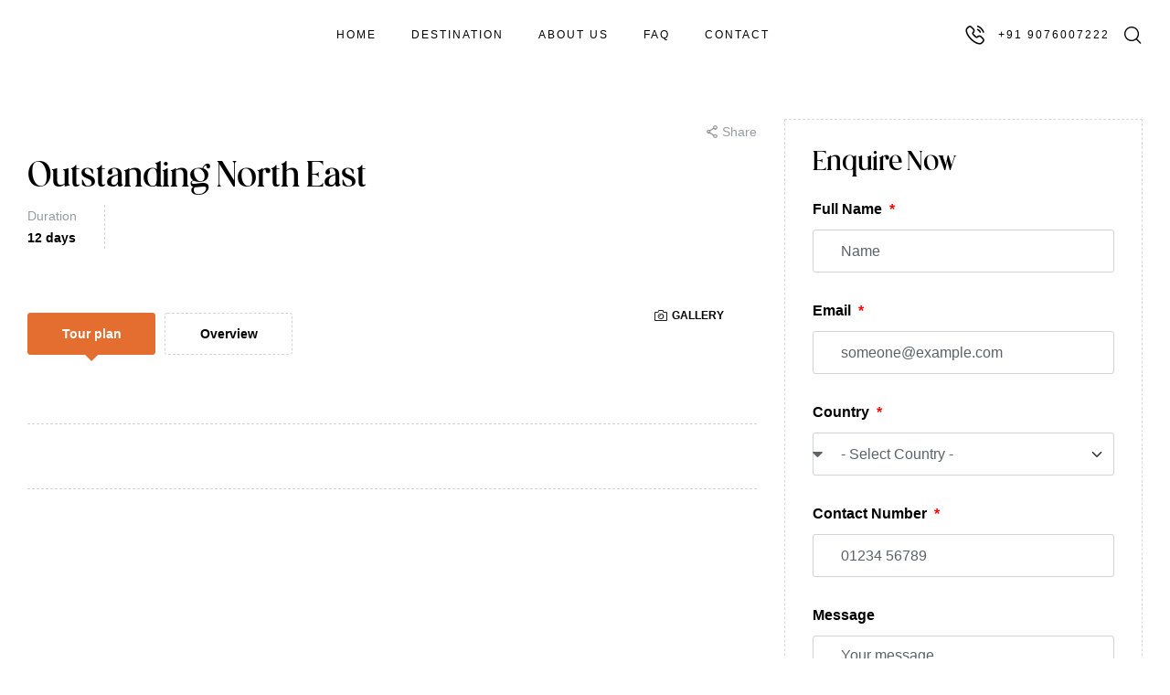

--- FILE ---
content_type: text/html; charset=UTF-8
request_url: https://vexplore.in/to_book/outstanding-north-east/
body_size: 82994
content:
<!DOCTYPE html><html lang="en-US" prefix="og: https://ogp.me/ns#"><head><script data-no-optimize="1">var litespeed_docref=sessionStorage.getItem("litespeed_docref");litespeed_docref&&(Object.defineProperty(document,"referrer",{get:function(){return litespeed_docref}}),sessionStorage.removeItem("litespeed_docref"));</script> <meta charset="UTF-8"><meta name="viewport" content="width=device-width, initial-scale=1.0, viewport-fit=cover" /><link rel="dns-prefetch" href="//fonts.googleapis.com"><link rel="dns-prefetch" href="//s.w.org"><link rel="preload" href="https://vexplore.in/wp-content/themes/zourney/assets/fonts/icons/zourney-icon-1.2.1.woff2" as="font" crossorigin><title>Outstanding North East - V-explore</title><meta name="robots" content="index, follow, max-snippet:-1, max-video-preview:-1, max-image-preview:large"/><link rel="canonical" href="https://vexplore.in/to_book/outstanding-north-east/" /><meta property="og:locale" content="en_US" /><meta property="og:type" content="article" /><meta property="og:title" content="Outstanding North East - V-explore" /><meta property="og:url" content="https://vexplore.in/to_book/outstanding-north-east/" /><meta property="og:site_name" content="V-explore" /><meta property="og:image" content="https://vexplore.in/wp-content/uploads/2023/05/1600x887-89.jpg" /><meta property="og:image:secure_url" content="https://vexplore.in/wp-content/uploads/2023/05/1600x887-89.jpg" /><meta property="og:image:width" content="1600" /><meta property="og:image:height" content="887" /><meta property="og:image:alt" content="Outstanding North East" /><meta property="og:image:type" content="image/jpeg" /><meta name="twitter:card" content="summary_large_image" /><meta name="twitter:title" content="Outstanding North East - V-explore" /><meta name="twitter:image" content="https://vexplore.in/wp-content/uploads/2023/05/1600x887-89.jpg" /><link rel='dns-prefetch' href='//www.googletagmanager.com' /><link rel='dns-prefetch' href='//fonts.googleapis.com' /><link rel="alternate" type="application/rss+xml" title="V-explore &raquo; Feed" href="https://vexplore.in/feed/" /><link rel="alternate" type="application/rss+xml" title="V-explore &raquo; Comments Feed" href="https://vexplore.in/comments/feed/" /><link rel="alternate" type="application/rss+xml" title="V-explore &raquo; Outstanding North East Comments Feed" href="https://vexplore.in/to_book/outstanding-north-east/feed/" /> <script type="litespeed/javascript">window._wpemojiSettings={"baseUrl":"https:\/\/s.w.org\/images\/core\/emoji\/15.0.3\/72x72\/","ext":".png","svgUrl":"https:\/\/s.w.org\/images\/core\/emoji\/15.0.3\/svg\/","svgExt":".svg","source":{"concatemoji":"https:\/\/vexplore.in\/wp-includes\/js\/wp-emoji-release.min.js?ver=6.5.7"}};
/*! This file is auto-generated */
!function(i,n){var o,s,e;function c(e){try{var t={supportTests:e,timestamp:(new Date).valueOf()};sessionStorage.setItem(o,JSON.stringify(t))}catch(e){}}function p(e,t,n){e.clearRect(0,0,e.canvas.width,e.canvas.height),e.fillText(t,0,0);var t=new Uint32Array(e.getImageData(0,0,e.canvas.width,e.canvas.height).data),r=(e.clearRect(0,0,e.canvas.width,e.canvas.height),e.fillText(n,0,0),new Uint32Array(e.getImageData(0,0,e.canvas.width,e.canvas.height).data));return t.every(function(e,t){return e===r[t]})}function u(e,t,n){switch(t){case"flag":return n(e,"\ud83c\udff3\ufe0f\u200d\u26a7\ufe0f","\ud83c\udff3\ufe0f\u200b\u26a7\ufe0f")?!1:!n(e,"\ud83c\uddfa\ud83c\uddf3","\ud83c\uddfa\u200b\ud83c\uddf3")&&!n(e,"\ud83c\udff4\udb40\udc67\udb40\udc62\udb40\udc65\udb40\udc6e\udb40\udc67\udb40\udc7f","\ud83c\udff4\u200b\udb40\udc67\u200b\udb40\udc62\u200b\udb40\udc65\u200b\udb40\udc6e\u200b\udb40\udc67\u200b\udb40\udc7f");case"emoji":return!n(e,"\ud83d\udc26\u200d\u2b1b","\ud83d\udc26\u200b\u2b1b")}return!1}function f(e,t,n){var r="undefined"!=typeof WorkerGlobalScope&&self instanceof WorkerGlobalScope?new OffscreenCanvas(300,150):i.createElement("canvas"),a=r.getContext("2d",{willReadFrequently:!0}),o=(a.textBaseline="top",a.font="600 32px Arial",{});return e.forEach(function(e){o[e]=t(a,e,n)}),o}function t(e){var t=i.createElement("script");t.src=e,t.defer=!0,i.head.appendChild(t)}"undefined"!=typeof Promise&&(o="wpEmojiSettingsSupports",s=["flag","emoji"],n.supports={everything:!0,everythingExceptFlag:!0},e=new Promise(function(e){i.addEventListener("DOMContentLiteSpeedLoaded",e,{once:!0})}),new Promise(function(t){var n=function(){try{var e=JSON.parse(sessionStorage.getItem(o));if("object"==typeof e&&"number"==typeof e.timestamp&&(new Date).valueOf()<e.timestamp+604800&&"object"==typeof e.supportTests)return e.supportTests}catch(e){}return null}();if(!n){if("undefined"!=typeof Worker&&"undefined"!=typeof OffscreenCanvas&&"undefined"!=typeof URL&&URL.createObjectURL&&"undefined"!=typeof Blob)try{var e="postMessage("+f.toString()+"("+[JSON.stringify(s),u.toString(),p.toString()].join(",")+"));",r=new Blob([e],{type:"text/javascript"}),a=new Worker(URL.createObjectURL(r),{name:"wpTestEmojiSupports"});return void(a.onmessage=function(e){c(n=e.data),a.terminate(),t(n)})}catch(e){}c(n=f(s,u,p))}t(n)}).then(function(e){for(var t in e)n.supports[t]=e[t],n.supports.everything=n.supports.everything&&n.supports[t],"flag"!==t&&(n.supports.everythingExceptFlag=n.supports.everythingExceptFlag&&n.supports[t]);n.supports.everythingExceptFlag=n.supports.everythingExceptFlag&&!n.supports.flag,n.DOMReady=!1,n.readyCallback=function(){n.DOMReady=!0}}).then(function(){return e}).then(function(){var e;n.supports.everything||(n.readyCallback(),(e=n.source||{}).concatemoji?t(e.concatemoji):e.wpemoji&&e.twemoji&&(t(e.twemoji),t(e.wpemoji)))}))}((window,document),window._wpemojiSettings)</script> <style id="litespeed-ccss">ul{box-sizing:border-box}:root{--wp--preset--font-size--normal:16px;--wp--preset--font-size--huge:42px}.screen-reader-text{border:0;clip:rect(1px,1px,1px,1px);-webkit-clip-path:inset(50%);clip-path:inset(50%);height:1px;margin:-1px;overflow:hidden;padding:0;position:absolute;width:1px;word-wrap:normal!important}body{--wp--preset--color--black:#000;--wp--preset--color--cyan-bluish-gray:#abb8c3;--wp--preset--color--white:#fff;--wp--preset--color--pale-pink:#f78da7;--wp--preset--color--vivid-red:#cf2e2e;--wp--preset--color--luminous-vivid-orange:#ff6900;--wp--preset--color--luminous-vivid-amber:#fcb900;--wp--preset--color--light-green-cyan:#7bdcb5;--wp--preset--color--vivid-green-cyan:#00d084;--wp--preset--color--pale-cyan-blue:#8ed1fc;--wp--preset--color--vivid-cyan-blue:#0693e3;--wp--preset--color--vivid-purple:#9b51e0;--wp--preset--gradient--vivid-cyan-blue-to-vivid-purple:linear-gradient(135deg,rgba(6,147,227,1) 0%,#9b51e0 100%);--wp--preset--gradient--light-green-cyan-to-vivid-green-cyan:linear-gradient(135deg,#7adcb4 0%,#00d082 100%);--wp--preset--gradient--luminous-vivid-amber-to-luminous-vivid-orange:linear-gradient(135deg,rgba(252,185,0,1) 0%,rgba(255,105,0,1) 100%);--wp--preset--gradient--luminous-vivid-orange-to-vivid-red:linear-gradient(135deg,rgba(255,105,0,1) 0%,#cf2e2e 100%);--wp--preset--gradient--very-light-gray-to-cyan-bluish-gray:linear-gradient(135deg,#eee 0%,#a9b8c3 100%);--wp--preset--gradient--cool-to-warm-spectrum:linear-gradient(135deg,#4aeadc 0%,#9778d1 20%,#cf2aba 40%,#ee2c82 60%,#fb6962 80%,#fef84c 100%);--wp--preset--gradient--blush-light-purple:linear-gradient(135deg,#ffceec 0%,#9896f0 100%);--wp--preset--gradient--blush-bordeaux:linear-gradient(135deg,#fecda5 0%,#fe2d2d 50%,#6b003e 100%);--wp--preset--gradient--luminous-dusk:linear-gradient(135deg,#ffcb70 0%,#c751c0 50%,#4158d0 100%);--wp--preset--gradient--pale-ocean:linear-gradient(135deg,#fff5cb 0%,#b6e3d4 50%,#33a7b5 100%);--wp--preset--gradient--electric-grass:linear-gradient(135deg,#caf880 0%,#71ce7e 100%);--wp--preset--gradient--midnight:linear-gradient(135deg,#020381 0%,#2874fc 100%);--wp--preset--font-size--small:14px;--wp--preset--font-size--medium:23px;--wp--preset--font-size--large:26px;--wp--preset--font-size--x-large:42px;--wp--preset--font-size--normal:16px;--wp--preset--font-size--huge:37px;--wp--preset--spacing--20:.44rem;--wp--preset--spacing--30:.67rem;--wp--preset--spacing--40:1rem;--wp--preset--spacing--50:1.5rem;--wp--preset--spacing--60:2.25rem;--wp--preset--spacing--70:3.38rem;--wp--preset--spacing--80:5.06rem;--wp--preset--shadow--natural:6px 6px 9px rgba(0,0,0,.2);--wp--preset--shadow--deep:12px 12px 50px rgba(0,0,0,.4);--wp--preset--shadow--sharp:6px 6px 0px rgba(0,0,0,.2);--wp--preset--shadow--outlined:6px 6px 0px -3px rgba(255,255,255,1),6px 6px rgba(0,0,0,1);--wp--preset--shadow--crisp:6px 6px 0px rgba(0,0,0,1)}html{font-family:sans-serif;-ms-text-size-adjust:100%;-webkit-text-size-adjust:100%}body{margin:0}header,nav,section{display:block}a{background-color:transparent}h1{font-size:2em;margin:.67em 0}img{border:0}svg:not(:root){overflow:hidden}button,input,select,textarea{color:inherit;font:inherit;margin:0}button{overflow:visible}button,select{text-transform:none}button,input[type=submit]{-webkit-appearance:button}button::-moz-focus-inner,input::-moz-focus-inner{border:0;padding:0}input{line-height:normal}input[type=search]{-webkit-appearance:textfield;box-sizing:content-box}input[type=search]::-webkit-search-cancel-button,input[type=search]::-webkit-search-decoration{-webkit-appearance:none}textarea{overflow:auto}:root{--primary:#e46d30;--primary_hover:#db5d1c;--secondary:#8e8a46;--secondary_hover:#7f7c3f;--text:#5c626a;--text_lighter:#969ba1;--accent:#000;--lighter:#bdc2cb;--border:#cfd3da;--background:#fff;--border_radius:3px;--e-global-typography-text-font-family:'Jost','HelveticaNeue-Light','Helvetica Neue Light','Helvetica Neue',Helvetica,Arial,'Lucida Grande',sans-serif;--e-global-typography-accent-font-family:'Zourney Heading','HelveticaNeue-Light','Helvetica Neue Light','Helvetica Neue',Helvetica,Arial,'Lucida Grande',sans-serif;--e-global-typography-sub-font-family:'Zourney Sub','HelveticaNeue-Light','Helvetica Neue Light','Helvetica Neue',Helvetica,Arial,'Lucida Grande',sans-serif;--container:1366px}body{-ms-word-wrap:break-word;word-wrap:break-word;-webkit-font-smoothing:antialiased;-moz-osx-font-smoothing:grayscale;background-color:var(--background);overflow-x:hidden}body,button,input,textarea{font-size:16px;font-weight:400;line-height:1.5;text-rendering:optimizeLegibility;color:var(--text);font-family:var(--e-global-typography-text-font-family)}select{color:initial;max-width:100%;font-family:var(--e-global-typography-text-font-family)}h1,h2,h3,h4,h5,h6{clear:both;font-weight:400;margin:0 0 .5407911001em;color:var(--accent);font-family:var(--e-global-typography-accent-font-family);-webkit-font-feature-settings:'liga' off;font-feature-settings:'liga' off}h1{font-size:64px;line-height:1}h2{font-size:50px;line-height:1.08}h3{font-size:38px;line-height:1.1052631579}h4{font-size:30px;line-height:1.2}h5{font-size:24px;line-height:1.25}h6{font-size:20px;line-height:1.3}p{margin:0 0 1em}ul{margin:0 0 1em 3em;padding:0}ul{list-style:disc}li>ul{margin-bottom:0;margin-left:1em}i{font-style:italic}img{height:auto;max-width:100%;display:block}a{color:var(--accent);text-decoration:none}:focus{outline:none}*{box-sizing:border-box}body{font-size:16px;line-height:1.375}.site{overflow-x:hidden}.col-full{max-width:1320px;margin-left:auto;margin-right:auto;padding-left:15px;padding-right:15px}.col-full:before,.col-full:after{content:'';display:table}.col-full:after{clear:both}.col-full:after{content:" ";display:block;clear:both}@media (min-width:768px) and (max-width:1380px){.col-full{padding-left:30px;padding-right:30px;width:auto}}.site-header-account{position:relative}.site-header-account>a{white-space:nowrap;display:-webkit-box;display:-webkit-flex;display:flex}.site-header-account>a i{font-size:24px;line-height:1}.header-group-action{display:-webkit-box;display:-webkit-flex;display:flex;-webkit-box-align:center;-webkit-align-items:center;align-items:center;-webkit-box-pack:end;-webkit-justify-content:flex-end;justify-content:flex-end}.header-group-action>div>a{display:-webkit-box;display:-webkit-flex;display:flex}.header-group-action>div>a i{font-size:20px;line-height:1;color:var(--accent)}.site-search-popup{position:absolute;width:100vw;top:0;left:50%;margin-left:-50vw;z-index:99999;height:100%;background-color:#fff;visibility:hidden;opacity:0}.site-search-popup .site-search-popup-wrap{display:-webkit-box;display:-webkit-flex;display:flex;-webkit-box-align:center;-webkit-align-items:center;align-items:center;-webkit-box-pack:center;-webkit-justify-content:center;justify-content:center;position:relative;margin-left:auto;margin-right:auto;padding:0 30px;width:100%;height:100%}@media (min-width:1025px){.site-search-popup .site-search-popup-wrap{padding:7px 70px}}.site-search-popup .site-search-popup-wrap .site-search-popup-close svg{display:block}.site-search-popup .site-search-popup-wrap .site-search form:before{content:none}.site-search-popup .site-search-popup-wrap .site-search form input[type=search]{border:none;padding-left:0;padding-right:0;font-size:21px}@media (min-width:768px){.site-search-popup .site-search-popup-wrap .site-search form input[type=search]{font-size:24px}.site-search-popup .site-search-popup-wrap .site-search form input[type=search]::-webkit-input-placeholder{font-size:24px}.site-search-popup .site-search-popup-wrap .site-search form input[type=search]:-ms-input-placeholder{font-size:24px}.site-search-popup .site-search-popup-wrap .site-search form input[type=search]::-ms-input-placeholder{font-size:24px}}.site-search-popup .site-search-popup-wrap .site-search{display:block;width:100%;position:relative;opacity:0;visibility:hidden}.account-wrap.mfp-hide{display:none!important}.zourney-mobile-nav{display:-webkit-box;display:-webkit-flex;display:flex;-webkit-box-orient:vertical;-webkit-box-direction:normal;-webkit-flex-direction:column;flex-direction:column;-webkit-box-pack:justify;-webkit-justify-content:space-between;justify-content:space-between;position:fixed;width:300px;top:0;bottom:0;left:0;z-index:9999;padding:10px 20px;overflow:hidden;overflow-y:auto;background-color:#222;-webkit-transform:translate3d(-330px,0,0);transform:translate3d(-330px,0,0)}.mobile-nav-close{color:#fff;float:right;clear:both;padding:0 18px;margin-bottom:11px}.zourney-overlay{position:fixed;width:100vw;height:100vh;top:0;bottom:0;z-index:997;opacity:0;background-color:rgba(0,0,0,.7);visibility:hidden}.menu-mobile-nav-button{display:block;font-size:15px;color:var(--accent)}@media (min-width:1024px){.menu-mobile-nav-button{display:none}}.menu-mobile-nav-button i{font-size:20px}html{overflow-x:hidden}.primary-navigation{display:none}.main-navigation{position:relative}.main-navigation:before,.main-navigation:after{content:'';display:table}.main-navigation:after{clear:both}.main-navigation .menu{clear:both}.main-navigation ul.menu{margin-left:0;list-style:none;margin-bottom:0}.main-navigation ul.menu ul{display:block;margin-left:1.41575em}.main-navigation ul.menu>li.menu-item>a{display:block;font-size:12px;line-height:1.3333333333;font-weight:500;letter-spacing:2px;text-transform:uppercase;color:var(--accent)}.main-navigation ul>li.menu-item>a{color:var(--accent)}.main-navigation .sub-menu{padding:20px 0;border-radius:3px;border:1px solid var(--border);background-color:#fff}.mobile-navigation{clear:both}.mobile-navigation ul{margin:0;list-style:none}.mobile-navigation ul li{position:relative;border-style:solid;border-width:1px 0 0;border-color:#333}.mobile-navigation ul li a{padding:.5em;display:block;color:#fff}.mobile-navigation ul>li:first-child{border:none}.mobile-navigation ul .sub-menu{display:none;padding-left:10px}.mega-menu.sub-menu{padding:0;background:#fff;box-shadow:0 5px 20px 0 rgba(0,0,0,.1)}.mega-menu .elementor-icon-list-items li{padding:.5407911001em 0;font-weight:400}.mega-menu .elementor-icon-list-items li a{color:var(--text)}.site-content{outline:none}.hentry{margin:0 0 60px}.scrollup{display:block;position:fixed;right:10px;bottom:10px;width:46px;height:46px;line-height:46px;text-decoration:none;background:var(--primary);color:#fff;border-radius:50%;box-shadow:0 0 15px rgba(0,0,0,.4);-webkit-transform:scale(0);-ms-transform:scale(0);transform:scale(0);z-index:999;text-align:center;font-size:20px}@media (max-width:768px){.scrollup{opacity:0!important}}.scrollup i{margin-top:-5px}.screen-reader-text{border:0;clip:rect(1px,1px,1px,1px);-webkit-clip-path:inset(50%);clip-path:inset(50%);height:1px;margin:-1px;overflow:hidden;padding:0;position:absolute;width:1px;word-wrap:normal!important}.site-content:before,.site-content:after{content:'';display:table}.site-content:after{clear:both}form{margin-bottom:1.618em}button,input,select,textarea{font-size:100%;margin:0;vertical-align:baseline;*vertical-align:middle}button,input[type=submit],.button{display:inline-block;font-size:14px;line-height:1.7142857143;font-weight:600;border:none;padding:.75rem 1.9rem;text-decoration:none;text-shadow:none;-webkit-appearance:none;text-transform:capitalize;color:#fff;border-radius:var(--border_radius);background-color:var(--primary)}button:after,input[type=submit]:after,.button:after{display:none}input[type=search]::-webkit-search-decoration{-webkit-appearance:none}input[type=search]{box-sizing:border-box}input[type=search]::-webkit-input-placeholder{color:#616161}input[type=search]:-ms-input-placeholder{color:#616161}input[type=search]::-ms-input-placeholder{color:#616161}button::-moz-focus-inner,input::-moz-focus-inner{border:0;padding:0}input[type=text],input[type=email],input[type=tel],input[type=password],input[type=search],textarea{padding:.813em 1.5em;font-size:16px;line-height:1.5;-webkit-appearance:none;box-sizing:border-box;font-weight:400;border-radius:var(--border_radius);outline:0;border:1px solid var(--border);background-color:#fff;color:var(--accent)}input[type=text]::-webkit-input-placeholder,input[type=email]::-webkit-input-placeholder,input[type=tel]::-webkit-input-placeholder,input[type=password]::-webkit-input-placeholder,input[type=search]::-webkit-input-placeholder,textarea::-webkit-input-placeholder{color:var(--text)}input[type=text]:-ms-input-placeholder,input[type=email]:-ms-input-placeholder,input[type=tel]:-ms-input-placeholder,input[type=password]:-ms-input-placeholder,input[type=search]:-ms-input-placeholder,textarea:-ms-input-placeholder{color:var(--text)}input[type=text]::-ms-input-placeholder,input[type=email]::-ms-input-placeholder,input[type=tel]::-ms-input-placeholder,input[type=password]::-ms-input-placeholder,input[type=search]::-ms-input-placeholder,textarea::-ms-input-placeholder{color:var(--text)}select{padding:.63em 28px .63em 1.41575em}select:not([size]):not([multiple]){color:var(--text);background-color:#fff;border:1px solid;border-color:var(--border);max-width:100%;-webkit-appearance:none;-moz-appearance:textfield;appearance:none;width:100%;background-image:url("data:image/svg+xml,%3csvg xmlns='http://www.w3.org/2000/svg' viewBox='0 0 16 16'%3e%3cpath fill='none' stroke='%23343a40' stroke-linecap='round' stroke-linejoin='round' stroke-width='2' d='M2 5l6 6 6-6'/%3e%3c/svg%3e");background-position:calc(100% - 10px) center;background-repeat:no-repeat;background-size:16px 12px;border-radius:0}textarea{overflow:auto;vertical-align:top;width:100%}label{font-weight:400}.gallery{margin-bottom:1.41575em}.gallery:before,.gallery:after{content:'';display:table}.gallery:after{clear:both}.zourney-social-share .social-share-header{display:none}.zourney-social-share .ourney-social-icon{display:-webkit-box;display:-webkit-flex;display:flex}.zourney-social-share a{display:-webkit-box;display:-webkit-flex;display:flex;-webkit-box-align:center;-webkit-align-items:center;align-items:center;-webkit-box-pack:center;-webkit-justify-content:center;justify-content:center;width:40px;height:40px;margin-right:10px;color:#fff;background-color:#c4c4c4}.zourney-social-share a.social-facebook{background-color:#506ccf}.zourney-social-share a.social-twitter{background-color:#97d5f0}.zourney-social-share a.social-linkedin{background-color:#0a66c2}.zourney-social-share a:last-child{margin-right:0}.site-search form{position:relative;margin-bottom:0}.site-search form input[type=search]{border:2px solid var(--border);width:100%;padding:1em 48px 1em 21px}.site-search form input[type=submit]{font-size:0;line-height:0;width:48px;position:absolute;right:0;top:0;bottom:0;border:0;z-index:3;background:0 0}@media (min-width:1024px){.primary-navigation{display:block}.main-navigation{clear:both;display:block;width:100%}.main-navigation ul{list-style:none;margin:0;padding-left:0;display:block}.main-navigation ul li{position:relative;display:inline-block;text-align:left}.main-navigation ul li a:not(.elementor-button-link){display:block}.main-navigation ul ul.sub-menu{float:left;position:absolute;top:100%;-webkit-transform:translateY(20px);-ms-transform:translateY(20px);transform:translateY(20px);z-index:99999;left:1.1em;opacity:0;visibility:hidden}.main-navigation ul ul.sub-menu li{display:block;min-width:258px}.site-content:before,.site-content:after{content:'';display:table}.site-content:after{clear:both}}@media (min-width:768px){.main-navigation ul.menu{max-height:none;overflow:visible;margin-left:-1.1em;margin-right:-1.1em}.main-navigation ul.menu>li>a{padding:1.8em 1.6em}.main-navigation ul.menu ul.sub-menu{margin-left:0}.main-navigation ul.menu ul.sub-menu ul{margin-left:0}}.zourney-carousel{display:none}[class*=zourney-icon-]{font-family:"zourney-icon";-webkit-font-smoothing:antialiased;-moz-osx-font-smoothing:grayscale;display:inline-block;font-style:normal;font-variant:normal;font-weight:400;line-height:1;vertical-align:middle}.zourney-icon-arrow-long-right:before{content:""}.zourney-icon-calendar:before{content:""}.zourney-icon-facebook-f:before{content:""}.zourney-icon-linkedin-in:before{content:""}.zourney-icon-login:before{content:""}.zourney-icon-phone:before{content:""}.zourney-icon-search:before{content:""}.zourney-icon-share:before{content:""}.zourney-icon-twitter:before{content:""}.zourney-icon-angle-up:before{content:""}.zourney-icon-arrow-down:before{content:""}.zourney-icon-bars:before{content:""}.zourney-icon-camera-alt:before{content:""}.zourney-icon-check:before{content:""}.zourney-icon-times:before{content:""}.site-search form:before{font-family:"zourney-icon";-webkit-font-smoothing:antialiased;-moz-osx-font-smoothing:grayscale;display:inline-block;font-style:normal;font-variant:normal;font-weight:400;line-height:1;vertical-align:middle;content:"";position:absolute;top:50%;right:0;width:48px;text-align:center;-webkit-transform:translateY(-50%);-ms-transform:translateY(-50%);transform:translateY(-50%);z-index:1;font-size:18px;color:var(--accent)}@media (min-width:768px){.main-navigation ul.menu>li.menu-item-has-children>a:after,.main-navigation ul.menu>li.has-mega-menu>a:after{font-family:"zourney-icon";-webkit-font-smoothing:antialiased;-moz-osx-font-smoothing:grayscale;display:inline-block;font-style:normal;font-variant:normal;font-weight:400;line-height:1;vertical-align:middle;content:"";margin-left:.5em;font-size:14px}}.booking_form_step_num{margin-right:10px;border-radius:100%;background-color:#f7931e;color:#fff;padding:4px;width:26px;height:26px;display:inline-block;line-height:1em;box-sizing:border-box;font-size:16px;text-align:center;display:none}.booking-form-block{margin-bottom:10px}.booking-form-block input{line-height:normal;font-size:14px;color:#999}.booking-form-block input[type=text].booking_date{font-weight:600;font-size:16px;line-height:18px;width:100%;padding:15px 25px 15px 53px;color:var(--accent);background-color:transparent}.booking-form-block input[type=text].booking_date::-webkit-input-placeholder{font-weight:600;font-size:16px;line-height:18px;color:var(--accent)}.booking-form-block input[type=text].booking_date:-ms-input-placeholder{font-weight:600;font-size:16px;line-height:18px;color:var(--accent)}.booking-form-block input[type=text].booking_date::-ms-input-placeholder{font-weight:600;font-size:16px;line-height:18px;color:var(--accent)}.booking-form-block input[type=text].booking_date::-moz-placeholder,.booking-form-block input[type=text].booking_date::-webkit-input-placeholder{font-weight:500;line-height:24px;font-size:14px;color:var(--accent);opacity:1}.booking-form-block .booking-date{position:relative}.booking-form-block .booking-date>i{position:absolute;top:50%;-webkit-transform:translateY(-50%);-ms-transform:translateY(-50%);transform:translateY(-50%)}.booking-form-block .booking-date .left{left:25px;font-size:18px;color:var(--primary)}.booking-form-block .booking-date .right{right:25px;font-size:6px;color:var(--accent)}.booking-form-block .booking-date>*{display:inline-block}.booking-form-block.booking-times-block{display:-webkit-box;display:-webkit-flex;display:flex;padding:16px 25px 6px;border-radius:3px;margin-bottom:19px;background-color:#f6f8fb}.booking-form-block.booking-times-block .booking_form_input_label{margin-bottom:10px}.booking-form-block.booking-times-block .booking-date-times{line-height:0}.booking-form-block.booking-guests-block{margin-bottom:0;padding-bottom:30px;border-bottom:1px dashed var(--border)}.booking-form-block.booking-guests-block #booking-guests-result>div{margin-bottom:10px}.booking-form-block.booking-guests-block #booking-guests-result .guests-block-adults{display:-webkit-box;display:-webkit-flex;display:flex;-webkit-box-align:center;-webkit-align-items:center;align-items:center}.booking-form-block.booking-guests-block #booking-guests-result .label-guests{display:block;font-weight:400;font-size:14px;line-height:18px;-webkit-flex-basis:60%;flex-basis:60%;-webkit-box-flex:1;-webkit-flex-grow:1;flex-grow:1;-webkit-flex-shrink:1;flex-shrink:1;color:var(--text)}.booking-form-block.booking-guests-block #booking-guests-result .content{position:relative;max-width:80px;padding:2px 15px;border-radius:3px;-webkit-flex-basis:30%;flex-basis:30%;-webkit-box-flex:1;-webkit-flex-grow:1;flex-grow:1;-webkit-flex-shrink:5;flex-shrink:5;border:1px solid var(--border)}.booking-form-block.booking-guests-block #booking-guests-result .content i{position:absolute;top:50%;right:10px;-webkit-transform:translateY(-50%);-ms-transform:translateY(-50%);transform:translateY(-50%);font-size:6px;color:var(--accent)}.booking-form-block.booking-guests-block #booking-guests-result .value-default{font-weight:400;font-size:14px;line-height:18px;color:var(--text_lighter)}.booking-form-block.booking-guests-block .booking_form_input_label{display:block;margin-bottom:14px;font-weight:600;font-size:16px;line-height:18px;color:var(--accent)}.submit_group{display:block;margin-top:19px}.submit_group button.booking_form_submit{display:-webkit-box;display:-webkit-flex;display:flex;-webkit-box-align:center;-webkit-align-items:center;align-items:center;-webkit-box-pack:center;-webkit-justify-content:center;justify-content:center;width:100%;padding:17px 20px;color:#fff;background-color:var(--primary)}.submit_group button.booking_form_submit i{font-size:9px;margin-left:9px}#booking_form_block:before,#booking_form_block:after{content:"";display:table;clear:both}#booking_form_total{display:-webkit-box;display:-webkit-flex;display:flex;-webkit-box-align:center;-webkit-align-items:center;align-items:center;-webkit-box-pack:justify;-webkit-justify-content:space-between;justify-content:space-between;padding-top:16px;margin-top:30px;border-top:1px dashed var(--border)}#error_group{display:none}#error_group label{color:red}@media (max-width:782px){.my_account_page_content_wrapper{min-height:calc(100vh - 111px)}}.my_account_page_content_wrapper{padding:40px 0;-webkit-box-flex:2;-webkit-flex-grow:2;flex-grow:2;-webkit-flex-shrink:5;flex-shrink:5;background-color:#eef0f8;-webkit-align-self:stretch;align-self:stretch;position:relative}.my_account_page_content_wrapper input[type=text],.my_account_page_content_wrapper input[type=password]{background-color:#fff;width:100%}#babe_login #forgot_url{-webkit-flex-basis:100%;flex-basis:100%;text-align:center;padding-top:0}@media screen and (max-width:564px){#babe_login div{-webkit-flex-basis:100%;flex-basis:100%}}.my_account_page_content_wrapper input[type=text],.my_account_page_content_wrapper input[type=password]{padding:0 8px;line-height:2;min-height:30px}.slideshow-tab-container .tab-content{display:block}.slideshow-tab-container .gallery{margin-bottom:0}.booking_tab_gallery{position:relative;z-index:11}.tablist_gallery{display:-webkit-box;display:-webkit-flex;display:flex;padding:0;margin:0 -2px}.tablist_gallery li{list-style:none;text-align:center;position:relative;padding-left:2px;padding-right:2px}.tablist_gallery li span{display:inline-block;vertical-align:middle}.tablist_gallery li a{display:-webkit-inline-box;display:-webkit-inline-flex;display:inline-flex;-webkit-box-align:center;-webkit-align-items:center;align-items:center;font-weight:600;font-size:12px;line-height:14px;text-transform:uppercase;padding:6px;border-radius:2px;color:var(--accent);background-color:#fff}.tablist_gallery li a i{font-size:14px;margin-right:5px}.booking_single_gallery{position:relative}.booking_single_gallery .gallery-wrap{padding:0 5px}.elementor-widget-babe-item-slideshow .elementor-widget-inner{position:relative}.elementor-widget-babe-item-slideshow .booking_tab_gallery{position:absolute;top:30px;right:30px;z-index:9}.elementor-widget-babe-item-slideshow .elementor-widget-inner:before,.elementor-widget-babe-item-slideshow .elementor-widget-inner:after{content:"";display:table;clear:both}.elementor-widget-babe-booking-form .elementor-widget-inner form{margin-bottom:0}.elementor-widget-babe-booking-form .babe_post_content_title{margin-bottom:16px}.single-to_book .elementor-widget-container .babe-section-title{font-weight:400;font-size:14px;line-height:1.7142857143;margin-bottom:0;color:var(--text_lighter)}.single-to_book .elementor-widget-container .item-meta-value{font-weight:600;font-size:14px;line-height:1.7142857143;color:var(--accent)}.elementor-widget-babe-item-included .elementor-list-items{list-style:none;margin:0;padding:0}.elementor-widget-babe-item-included .list-item{display:-webkit-box;display:-webkit-flex;display:flex;-webkit-box-align:center;-webkit-align-items:center;align-items:center;font-size:16px;line-height:1.875}.elementor-widget-babe-item-included .item_icon{display:inline-block;margin-right:13px;color:var(--secondary)}.my_account_page_content_wrapper #login_form{max-width:500px;padding:50px;margin-left:auto;margin-right:auto;margin-bottom:30px;background-color:#eef0f8}.my_account_page_content_wrapper #babe_login{display:-webkit-box;display:-webkit-flex;display:flex;-webkit-flex-wrap:wrap;flex-wrap:wrap;margin-bottom:0}.my_account_page_content_wrapper #babe_login>div{-webkit-box-flex:1;-webkit-flex-grow:1;flex-grow:1;-webkit-flex-basis:100%;flex-basis:100%;margin-bottom:1em}.my_account_page_content_wrapper #babe_login label{display:block;margin-bottom:.5em;color:var(--accent)}.my_account_page_content_wrapper #babe_login .login_submit{-webkit-flex-basis:100%;flex-basis:100%;margin-bottom:0;margin-top:10px;-webkit-box-ordinal-group:13;-webkit-order:12;order:12}.my_account_page_content_wrapper #babe_login .login_submit input[type=submit]{width:100%}.my_account_page_content_wrapper #babe_login #forgot_url{-webkit-flex-basis:100%;flex-basis:100%;text-align:right;padding-top:0;margin-bottom:0;font-size:14px;-webkit-box-ordinal-group:12;-webkit-order:11;order:11}.my_account_page_content_wrapper #babe_login #forgot_url a:not(:hover){color:var(--primary)}.my_account_page_content_wrapper .login_submit,.my_account_page_content_wrapper #login_form>h3{text-align:center;font-size:2em}.single-to_book .elementor-heading-title{font-weight:400;font-size:30px;line-height:36px;margin-bottom:17px;color:var(--accent)}.single-to_book .elementor-page-title .elementor-heading-title{font-weight:400;font-size:38px;line-height:42px;margin-bottom:0;color:var(--accent)}.elementor-widget-babe-item-steps .elementor-widget-container .zourney-toogle-step{font-weight:600;text-decoration:underline;color:var(--accent);text-transform:capitalize;position:absolute;right:0;top:5px}.elementor-widget-babe-item-steps .elementor-widget-container .block_step{padding-bottom:40px;padding-left:80px}.elementor-widget-babe-item-steps .elementor-widget-container .block_step:last-child{padding-bottom:0}.elementor-widget-babe-item-steps .elementor-widget-container .block_step{position:relative}.elementor-widget-babe-item-steps .elementor-widget-container .block_step .block_step_title{position:relative}.elementor-widget-babe-item-steps .elementor-widget-container .block_step .icon{position:absolute;width:30px;height:30px;top:50%;left:-60px;border-radius:50%;-webkit-transform:translateY(-50%);-ms-transform:translateY(-50%);transform:translateY(-50%);border:2px solid var(--border);background-color:#fff}.elementor-widget-babe-item-steps .elementor-widget-container .block_step .icon:before{content:"";position:absolute;width:18px;height:18px;top:50%;left:50%;opacity:0;border-radius:50%;-webkit-transform:translate(-50%,-50%);-ms-transform:translate(-50%,-50%);transform:translate(-50%,-50%);background-color:var(--primary)}.elementor-widget-babe-item-steps .elementor-widget-container .block_step:before{content:"";position:absolute;display:inline-block;left:34px;top:0;width:1px;height:100%;background-color:var(--border)}.elementor-widget-babe-item-steps .elementor-widget-container .block_step:last-child:before{content:none}.elementor-widget-babe-item-steps .elementor-widget-container .block_step_title{font-weight:600;font-size:20px;line-height:18px;color:var(--accent)}.elementor-widget-babe-item-steps .elementor-widget-container .block_step_title span{color:var(--text_lighter)}.elementor-widget-babe-item-steps .elementor-widget-container .block_step_content{display:block;overflow:hidden;font-size:16px;max-height:0;border:none;padding:0}.elementor-widget-babe-item-steps .elementor-widget-container .block_step_content .content{padding-top:25px}.elementor-widget-babe-item-steps .elementor-widget-container .block_step_content .content p:last-child{margin-bottom:0}body{--primary:#e46d30;--primary_hover:#db5d1c;--secondary:#8e8a46;--secondary_hover:#7f7c3f;--text:#5c626a;--text_lighter:#969ba1;--accent:#000;--lighter:#bdc2cb;--border:#cfd3da}.elementor-screen-only,.screen-reader-text{position:absolute;top:-10000em;width:1px;height:1px;margin:-1px;padding:0;overflow:hidden;clip:rect(0,0,0,0);border:0}.elementor-clearfix:after{content:"";display:block;clear:both;width:0;height:0}.elementor *,.elementor :after,.elementor :before{box-sizing:border-box}.elementor a{box-shadow:none;text-decoration:none}.elementor img{height:auto;max-width:100%;border:none;border-radius:0;box-shadow:none}.elementor .elementor-background-overlay{height:100%;width:100%;top:0;left:0;position:absolute}.elementor-widget-wrap .elementor-element.elementor-widget__width-auto{max-width:100%}@media (max-width:767px){.elementor-widget-wrap .elementor-element.elementor-widget-mobile__width-initial{max-width:100%}}.elementor-element{--flex-direction:initial;--flex-wrap:initial;--justify-content:initial;--align-items:initial;--align-content:initial;--gap:initial;--flex-basis:initial;--flex-grow:initial;--flex-shrink:initial;--order:initial;--align-self:initial;flex-basis:var(--flex-basis);flex-grow:var(--flex-grow);flex-shrink:var(--flex-shrink);order:var(--order);align-self:var(--align-self)}:root{--page-title-display:block}.elementor-page-title{display:var(--page-title-display)}.elementor-section{position:relative}.elementor-section .elementor-container{display:flex;margin-right:auto;margin-left:auto;position:relative}@media (max-width:1024px){.elementor-section .elementor-container{flex-wrap:wrap}}.elementor-section.elementor-section-boxed>.elementor-container{max-width:1140px}.elementor-section.elementor-section-stretched{position:relative;width:100%}.elementor-widget-wrap{position:relative;width:100%;flex-wrap:wrap;align-content:flex-start}.elementor:not(.elementor-bc-flex-widget) .elementor-widget-wrap{display:flex}.elementor-widget-wrap>.elementor-element{width:100%}.elementor-widget{position:relative}.elementor-widget:not(:last-child){margin-bottom:20px}.elementor-widget:not(:last-child).elementor-widget__width-auto{margin-bottom:0}.elementor-column{position:relative;min-height:1px;display:flex}.elementor-column-gap-default>.elementor-column>.elementor-element-populated{padding:10px}.elementor-inner-section .elementor-column-gap-no .elementor-element-populated{padding:0}@media (min-width:768px){.elementor-column.elementor-col-25{width:25%}.elementor-column.elementor-col-33{width:33.333%}.elementor-column.elementor-col-50{width:50%}.elementor-column.elementor-col-66{width:66.666%}.elementor-column.elementor-col-100{width:100%}}@media (max-width:767px){.elementor-column{width:100%}}.elementor-form-fields-wrapper{display:flex;flex-wrap:wrap}.elementor-form-fields-wrapper.elementor-labels-above .elementor-field-group>.elementor-select-wrapper,.elementor-form-fields-wrapper.elementor-labels-above .elementor-field-group>input,.elementor-form-fields-wrapper.elementor-labels-above .elementor-field-group>textarea{flex-basis:100%;max-width:100%}.elementor-field-group{flex-wrap:wrap;align-items:center}.elementor-field-group .elementor-field-textual{width:100%;max-width:100%;border:1px solid #69727d;background-color:transparent;color:#1f2124;vertical-align:middle;flex-grow:1}.elementor-field-group .elementor-field-textual::-moz-placeholder{color:inherit;font-family:inherit;opacity:.6}.elementor-field-group .elementor-select-wrapper{display:flex;position:relative;width:100%}.elementor-field-group .elementor-select-wrapper select{-webkit-appearance:none;-moz-appearance:none;appearance:none;color:inherit;font-size:inherit;font-family:inherit;font-weight:inherit;font-style:inherit;text-transform:inherit;letter-spacing:inherit;line-height:inherit;flex-basis:100%;padding-right:20px}.elementor-field-group .elementor-select-wrapper:before{content:"\e92a";font-family:eicons;font-size:15px;position:absolute;top:50%;transform:translateY(-50%);right:10px;text-shadow:0 0 3px rgba(0,0,0,.3)}.elementor-mark-required .elementor-field-label:after{content:"*";color:red;padding-left:.2em}.elementor-field-textual{line-height:1.4;font-size:15px;min-height:40px;padding:5px 14px;border-radius:3px}.elementor-field-textual.elementor-size-md{font-size:16px;min-height:47px;padding:6px 16px;border-radius:4px}.elementor-icon{display:inline-block;line-height:1;color:#69727d;font-size:50px;text-align:center}.elementor-icon i{width:1em;height:1em;position:relative;display:block}.elementor-icon i:before{position:absolute;left:50%;transform:translateX(-50%)}.elementor-element{--swiper-theme-color:#000;--swiper-navigation-size:44px;--swiper-pagination-bullet-size:6px;--swiper-pagination-bullet-horizontal-gap:6px}.elementor .elementor-element ul.elementor-icon-list-items{padding:0}@media (max-width:767px){.elementor .elementor-hidden-mobile{display:none}}@media (min-width:768px) and (max-width:880px){.elementor .elementor-hidden-mobile_extra{display:none}}@media (min-width:881px) and (max-width:1024px){.elementor .elementor-hidden-tablet{display:none}}@media (min-width:1025px) and (max-width:1200px){.elementor .elementor-hidden-tablet_extra{display:none}}@media (min-width:1201px) and (max-width:1366px){.elementor .elementor-hidden-laptop{display:none}}@media (min-width:1367px) and (max-width:99999px){.elementor .elementor-hidden-desktop{display:none}}.elementor-kit-17{--e-global-color-primary:#e46d30;--e-global-color-primary_hover:#db5d1c;--e-global-color-secondary:#8e8a46;--e-global-color-secondary_hover:#7f7c3f;--e-global-color-text:#5c626a;--e-global-color-text_lighter:#969ba1;--e-global-color-accent:#000;--e-global-color-lighter:#bdc2cb;--e-global-color-border:#cfd3da;--e-global-color-778c2f0:#fff;--e-global-color-29b7314:#fdba2d;--e-global-typography-heading_title-font-family:"Zourney Heading";--e-global-typography-heading_title-font-size:50px;--e-global-typography-heading_title-font-weight:400;--e-global-typography-heading_title-text-transform:none;--e-global-typography-heading_title-line-height:54px;--e-global-typography-heading_sub-font-family:"Jost";--e-global-typography-heading_sub-font-size:12px;--e-global-typography-heading_sub-font-weight:600;--e-global-typography-heading_sub-text-transform:uppercase;--e-global-typography-heading_sub-line-height:16px;--e-global-typography-heading_footer-font-family:"Jost";--e-global-typography-heading_footer-font-size:12px;--e-global-typography-heading_footer-font-weight:600;--e-global-typography-heading_footer-text-transform:uppercase;--e-global-typography-heading_footer-line-height:16px}.elementor-section.elementor-section-boxed>.elementor-container{max-width:1290px}.elementor-widget:not(:last-child){margin-block-end:0px}.elementor-element{--widgets-spacing:0px 0px}@media (max-width:1024px){.elementor-kit-17{--e-global-typography-heading_title-font-size:40px;--e-global-typography-heading_title-line-height:45px}.elementor-section.elementor-section-boxed>.elementor-container{max-width:1024px}}@media (max-width:767px){.elementor-kit-17{--e-global-typography-heading_title-font-size:34px;--e-global-typography-heading_title-line-height:38px}.elementor-section.elementor-section-boxed>.elementor-container{max-width:767px}}.mfp-hide{display:none!important}button::-moz-focus-inner{padding:0;border:0}[class^=eicon]{display:inline-block;font-family:eicons;font-size:inherit;font-weight:400;font-style:normal;font-variant:normal;line-height:1;text-rendering:auto;-webkit-font-smoothing:antialiased;-moz-osx-font-smoothing:grayscale}.eicon-caret-down:before{content:"\e92a"}:root{--swiper-theme-color:#007aff}:root{--swiper-navigation-size:44px}.elementor-location-header:before{content:"";display:table;clear:both}.elementor-widget-heading .elementor-heading-title{color:var(--e-global-color-primary)}.elementor-widget-divider{--divider-color:var(--e-global-color-secondary)}.elementor-widget-icon-box.elementor-view-default .elementor-icon{fill:var(--e-global-color-primary);color:var(--e-global-color-primary);border-color:var(--e-global-color-primary)}.elementor-widget-icon-box .elementor-icon-box-title{color:var(--e-global-color-primary)}.elementor-widget-icon-list .elementor-icon-list-item:not(:last-child):after{border-color:var(--e-global-color-text)}.elementor-widget-icon-list .elementor-icon-list-text{color:var(--e-global-color-secondary)}.elementor-widget-tabs .elementor-tab-title{color:var(--e-global-color-primary)}.elementor-widget-tabs .elementor-tab-title.elementor-active{color:var(--e-global-color-accent)}.elementor-widget-tabs .elementor-tab-content{color:var(--e-global-color-text)}.elementor-widget-babe-item-steps .elementor-heading-title{color:var(--e-global-color-primary)}.elementor-widget-theme-page-title .elementor-heading-title{color:var(--e-global-color-primary)}.elementor-widget-form .elementor-field-group>label{color:var(--e-global-color-text)}.elementor-widget-form .elementor-field-group .elementor-field{color:var(--e-global-color-text)}.elementor-widget-form{--e-form-steps-indicator-inactive-primary-color:var(--e-global-color-text);--e-form-steps-indicator-active-primary-color:var(--e-global-color-accent);--e-form-steps-indicator-completed-primary-color:var(--e-global-color-accent);--e-form-steps-indicator-progress-color:var(--e-global-color-accent);--e-form-steps-indicator-progress-background-color:var(--e-global-color-text);--e-form-steps-indicator-progress-meter-color:var(--e-global-color-text)}.elementor-241 .elementor-element.elementor-element-84e9fa3>.elementor-container{max-width:1720px}.elementor-241 .elementor-element.elementor-element-84e9fa3>.elementor-container>.elementor-column>.elementor-widget-wrap{align-content:center;align-items:center}.elementor-241 .elementor-element.elementor-element-84e9fa3:not(.elementor-motion-effects-element-type-background){background-color:#fff}.elementor-241 .elementor-element.elementor-element-84e9fa3>.elementor-background-overlay{background-color:#fff;opacity:.5}.elementor-241 .elementor-element.elementor-element-84e9fa3{border-style:none;padding:0 30px;z-index:9999}.elementor-241 .elementor-element.elementor-element-da5e591.elementor-column.elementor-element[data-element_type="column"]>.elementor-widget-wrap.elementor-element-populated{align-content:center;align-items:center}.elementor-241 .elementor-element.elementor-element-756ea55{text-align:left}.elementor-241 .elementor-element.elementor-element-756ea55 img{width:48%}.elementor-241 .elementor-element.elementor-element-e236ea6.elementor-column.elementor-element[data-element_type="column"]>.elementor-widget-wrap.elementor-element-populated{align-content:center;align-items:center}.elementor-241 .elementor-element.elementor-element-9cca84a .main-navigation{text-align:center}.elementor-241 .elementor-element.elementor-element-9cca84a .main-navigation ul.menu>li.menu-item>a{padding:40px 19px}.elementor-241 .elementor-element.elementor-element-9cca84a .main-navigation ul.menu>li.menu-item>a{color:#000}.elementor-241 .elementor-element.elementor-element-9cca84a>.elementor-widget-container{margin:-10px 70px -10px 0}.elementor-241 .elementor-element.elementor-element-845829f.elementor-column.elementor-element[data-element_type="column"]>.elementor-widget-wrap.elementor-element-populated{align-content:center;align-items:center}.elementor-241 .elementor-element.elementor-element-845829f.elementor-column>.elementor-widget-wrap{justify-content:flex-end}.elementor-241 .elementor-element.elementor-element-8a801b9{--icon-box-icon-margin:15px;width:auto;max-width:auto}.elementor-241 .elementor-element.elementor-element-8a801b9 .elementor-icon-box-title{margin-bottom:0;color:#000}.elementor-241 .elementor-element.elementor-element-8a801b9.elementor-view-default .elementor-icon{fill:#000;color:#000;border-color:#000}.elementor-241 .elementor-element.elementor-element-8a801b9 .elementor-icon{font-size:22px}.elementor-241 .elementor-element.elementor-element-8a801b9 .elementor-icon-box-title,.elementor-241 .elementor-element.elementor-element-8a801b9 .elementor-icon-box-title a{font-family:"Jost",Sans-serif;font-size:12px;line-height:15px;letter-spacing:2px}.elementor-241 .elementor-element.elementor-element-3f5fec8 .elementor-header-group-wrapper .header-group-action>div a:not(:hover) i:before{color:#000}.elementor-241 .elementor-element.elementor-element-3f5fec8 .elementor-header-group-wrapper .header-group-action>div a:not(:hover):before{color:#000}.elementor-241 .elementor-element.elementor-element-3f5fec8 .elementor-header-group-wrapper .header-group-action>div a i:before{font-size:22px}.elementor-241 .elementor-element.elementor-element-3f5fec8 .elementor-header-group-wrapper .header-group-action>div a:before{font-size:22px}.elementor-241 .elementor-element.elementor-element-3f5fec8>.elementor-widget-container{margin:0 0 0 23px}.elementor-241 .elementor-element.elementor-element-3f5fec8{width:auto;max-width:auto;align-self:center}.elementor-241 .elementor-element.elementor-element-6d35af5 .login-action>div>a i{font-size:22px}.elementor-241 .elementor-element.elementor-element-6d35af5 .elementor-login-wrapper .login-action>div a i:not(:hover){color:#fff}.elementor-241 .elementor-element.elementor-element-6d35af5 .elementor-login-wrapper .login-action>div a:not(:hover):before{color:#fff}.elementor-241 .elementor-element.elementor-element-6d35af5 .elementor-login-wrapper .login-action>div a .login-title{color:#fff}.elementor-241 .elementor-element.elementor-element-6d35af5>.elementor-widget-container{margin:0 0 0 14px}.elementor-241 .elementor-element.elementor-element-6d35af5{width:auto;max-width:auto;align-self:center}.elementor-241 .elementor-element.elementor-element-1cf77b8 .menu-mobile-nav-button i{font-size:22px}.elementor-241 .elementor-element.elementor-element-1cf77b8 .menu-mobile-nav-button:not(:hover){color:#fff}.elementor-241 .elementor-element.elementor-element-1cf77b8{width:auto;max-width:auto;align-self:center}@media (max-width:1366px){.elementor-241 .elementor-element.elementor-element-3f5fec8>.elementor-widget-container{margin:0 0 0 14px}}@media (max-width:1366px) and (min-width:768px){.elementor-241 .elementor-element.elementor-element-da5e591{width:20%}.elementor-241 .elementor-element.elementor-element-e236ea6{width:60%}.elementor-241 .elementor-element.elementor-element-845829f{width:20%}}@media (max-width:1024px) and (min-width:768px){.elementor-241 .elementor-element.elementor-element-da5e591{width:50%}.elementor-241 .elementor-element.elementor-element-e236ea6{width:100%}.elementor-241 .elementor-element.elementor-element-845829f{width:50%}}@media (max-width:1200px){.elementor-241 .elementor-element.elementor-element-9cca84a .main-navigation ul.menu>li.menu-item>a{padding:40px 15px}}@media (max-width:1024px){.elementor-241 .elementor-element.elementor-element-84e9fa3{padding:20px 30px}.elementor-241 .elementor-element.elementor-element-8a801b9{--icon-box-icon-margin:0px}.elementor-241 .elementor-element.elementor-element-1cf77b8>.elementor-widget-container{margin:0 0 0 14px}}@media (max-width:767px){.elementor-241 .elementor-element.elementor-element-84e9fa3{padding:20px 15px}.elementor-241 .elementor-element.elementor-element-da5e591{width:60%}.elementor-241 .elementor-element.elementor-element-756ea55 img{width:60%}.elementor-241 .elementor-element.elementor-element-845829f{width:40%}.elementor-241 .elementor-element.elementor-element-8a801b9 .elementor-icon{font-size:20px}.elementor-241 .elementor-element.elementor-element-3f5fec8 .elementor-header-group-wrapper .header-group-action>div a i:before{font-size:20px}.elementor-241 .elementor-element.elementor-element-3f5fec8 .elementor-header-group-wrapper .header-group-action>div a:before{font-size:20px}.elementor-241 .elementor-element.elementor-element-6d35af5 .login-action>div>a i{font-size:20px}.elementor-241 .elementor-element.elementor-element-1cf77b8 .menu-mobile-nav-button i{font-size:20px}}.elementor-241 .elementor-element.elementor-element-8a801b9 .elementor-icon-box-title{color:#000!important}.elementor-241 .elementor-element.elementor-element-8a801b9 i{color:#000!important}.elementor-2981 .elementor-element.elementor-element-c6b667b{margin-top:54px;margin-bottom:120px;padding:0 30px}.elementor-2981 .elementor-element.elementor-element-fbbe4b6>.elementor-element-populated{padding:0 15px 0 0}.elementor-2981 .elementor-element.elementor-element-0aa267e{padding:0 0 16px}.elementor-2981 .elementor-element.elementor-element-90328c0.elementor-column.elementor-element[data-element_type="column"]>.elementor-widget-wrap.elementor-element-populated{align-content:center;align-items:center}.elementor-2981 .elementor-element.elementor-element-4115c5b.elementor-column>.elementor-widget-wrap{justify-content:flex-end}.elementor-2981 .elementor-element.elementor-element-fb19ca3{width:auto;max-width:auto}.elementor-2981 .elementor-element.elementor-element-66fce94 .elementor-heading-title{color:var(--e-global-color-accent);font-size:38px;font-weight:400;line-height:42px}.elementor-2981 .elementor-element.elementor-element-66fce94>.elementor-widget-container{margin:0 0 8px}.elementor-2981 .elementor-element.elementor-element-97fc345{margin-top:0;margin-bottom:15px}.elementor-2981 .elementor-element.elementor-element-a64a999.elementor-column>.elementor-widget-wrap{justify-content:flex-start}.elementor-2981 .elementor-element.elementor-element-9593e74>.elementor-widget-container{margin:0 30px 15px 0;padding:0 30px 0 0;border-style:dashed;border-width:0 1px 0 0;border-color:var(--e-global-color-border)}.elementor-2981 .elementor-element.elementor-element-9593e74{width:auto;max-width:auto}.elementor-2981 .elementor-element.elementor-element-8596e76>.elementor-widget-container{margin:0 30px 15px 0;padding:0 30px 0 0;border-style:dashed;border-width:0 1px 0 0;border-color:var(--e-global-color-border)}.elementor-2981 .elementor-element.elementor-element-8596e76{width:auto;max-width:auto}.elementor-2981 .elementor-element.elementor-element-84fcc72>.elementor-widget-container{margin:0 30px 15px 0;padding:0 30px 0 0;border-style:dashed;border-width:0 1px 0 0;border-color:var(--e-global-color-border)}.elementor-2981 .elementor-element.elementor-element-84fcc72{width:auto;max-width:auto}.elementor-2981 .elementor-element.elementor-element-9bcf833>.elementor-widget-container{margin:0 30px 15px 0;padding:0 30px 0 0;border-style:dashed;border-width:0 1px 0 0;border-color:var(--e-global-color-border)}.elementor-2981 .elementor-element.elementor-element-9bcf833{width:auto;max-width:auto}.elementor-2981 .elementor-element.elementor-element-e52a3ff>.elementor-widget-container{margin:0 30px 15px 0;padding:0 30px 0 0;border-style:dashed;border-width:0 1px 0 0;border-color:var(--e-global-color-border)}.elementor-2981 .elementor-element.elementor-element-e52a3ff{width:auto;max-width:auto}.elementor-2981 .elementor-element.elementor-element-c369317>.elementor-widget-container{margin:0 0 15px}.elementor-2981 .elementor-element.elementor-element-c369317{width:auto;max-width:auto}.elementor-2981 .elementor-element.elementor-element-66c78cf>.elementor-widget-container{margin:0 0 40px}.elementor-2981 .elementor-element.elementor-element-28207fe{--divider-border-style:dashed;--divider-color:var(--e-global-color-border);--divider-border-width:1px}.elementor-2981 .elementor-element.elementor-element-28207fe .elementor-divider-separator{width:100%}.elementor-2981 .elementor-element.elementor-element-28207fe .elementor-divider{padding-block-start:0px;padding-block-end:0px}.elementor-2981 .elementor-element.elementor-element-28207fe>.elementor-widget-container{margin:40px 0 30px}.elementor-2981 .elementor-element.elementor-element-834e35e{--divider-border-style:dashed;--divider-color:var(--e-global-color-border);--divider-border-width:1px}.elementor-2981 .elementor-element.elementor-element-834e35e .elementor-divider-separator{width:100%}.elementor-2981 .elementor-element.elementor-element-834e35e .elementor-divider{padding-block-start:0px;padding-block-end:0px}.elementor-2981 .elementor-element.elementor-element-834e35e>.elementor-widget-container{margin:40px 0 30px}.elementor-2981 .elementor-element.elementor-element-612a12b>.elementor-element-populated{padding:0 0 0 15px}.elementor-2981 .elementor-element.elementor-element-483bb6b>.elementor-widget-container{margin:0 0 30px;padding:40px 50px 50px;border-style:dashed;border-width:1px;border-color:var(--e-global-color-border);border-radius:3px}@media (max-width:1366px){.elementor-2981 .elementor-element.elementor-element-483bb6b>.elementor-widget-container{padding:30px}}@media (max-width:880px) and (min-width:768px){.elementor-2981 .elementor-element.elementor-element-fbbe4b6{width:100%}.elementor-2981 .elementor-element.elementor-element-612a12b{width:100%}}@media (max-width:1024px){.elementor-2981 .elementor-element.elementor-element-9593e74>.elementor-widget-container{margin:0 15px 15px 0}.elementor-2981 .elementor-element.elementor-element-8596e76>.elementor-widget-container{margin:0 15px 15px 0;padding:0 15px 0 0}.elementor-2981 .elementor-element.elementor-element-84fcc72>.elementor-widget-container{margin:0 15px 15px 0;padding:0 15px 0 0}.elementor-2981 .elementor-element.elementor-element-9bcf833>.elementor-widget-container{margin:0 15px 15px 0;padding:0 15px 0 0}.elementor-2981 .elementor-element.elementor-element-e52a3ff>.elementor-widget-container{margin:0 15px 15px 0;padding:0 15px 0 0}}@media (max-width:880px){.elementor-2981 .elementor-element.elementor-element-fbbe4b6>.elementor-element-populated{padding:0}.elementor-2981 .elementor-element.elementor-element-612a12b>.elementor-element-populated{padding:0}}@media (max-width:767px){.elementor-2981 .elementor-element.elementor-element-c6b667b{padding:0 15px}.elementor-2981 .elementor-element.elementor-element-90328c0>.elementor-element-populated{margin:0 0 3px;--e-column-margin-right:0px;--e-column-margin-left:0px}.elementor-2981 .elementor-element.elementor-element-4115c5b.elementor-column>.elementor-widget-wrap{justify-content:flex-start}.elementor-2981 .elementor-element.elementor-element-66fce94 .elementor-heading-title{font-size:32px;line-height:36px}.elementor-2981 .elementor-element.elementor-element-9593e74>.elementor-widget-container{margin:0 15px 15px 0;padding:0 15px 0 0}.elementor-2981 .elementor-element.elementor-element-9593e74{width:var(--container-widget-width,120px);max-width:120px;--container-widget-width:120px;--container-widget-flex-grow:0}.elementor-2981 .elementor-element.elementor-element-8596e76>.elementor-widget-container{margin:0 15px 15px 0;padding:0 15px 0 0}.elementor-2981 .elementor-element.elementor-element-8596e76{width:var(--container-widget-width,120px);max-width:120px;--container-widget-width:120px;--container-widget-flex-grow:0}.elementor-2981 .elementor-element.elementor-element-84fcc72>.elementor-widget-container{margin:0 15px 15px 0;padding:0 15px 0 0}.elementor-2981 .elementor-element.elementor-element-84fcc72{width:var(--container-widget-width,120px);max-width:120px;--container-widget-width:120px;--container-widget-flex-grow:0}.elementor-2981 .elementor-element.elementor-element-9bcf833>.elementor-widget-container{margin:0 15px 15px 0;padding:0 15px 0 0}.elementor-2981 .elementor-element.elementor-element-9bcf833{width:var(--container-widget-width,120px);max-width:120px;--container-widget-width:120px;--container-widget-flex-grow:0}.elementor-2981 .elementor-element.elementor-element-e52a3ff>.elementor-widget-container{margin:0 15px 15px 0;padding:0 15px 0 0}.elementor-2981 .elementor-element.elementor-element-e52a3ff{width:var(--container-widget-width,240px);max-width:240px;--container-widget-width:240px;--container-widget-flex-grow:0}.elementor-2981 .elementor-element.elementor-element-612a12b>.elementor-element-populated{padding:0}.elementor-2981 .elementor-element.elementor-element-483bb6b>.elementor-widget-container{padding:30px 15px}}:root{--joinchat-ico:url("data:image/svg+xml;charset=utf-8,%3Csvg xmlns='http://www.w3.org/2000/svg' viewBox='0 0 24 24'%3E%3Cpath fill='%23fff' d='M3.516 3.516c4.686-4.686 12.284-4.686 16.97 0s4.686 12.283 0 16.97a12 12 0 0 1-13.754 2.299l-5.814.735a.392.392 0 0 1-.438-.44l.748-5.788A12 12 0 0 1 3.517 3.517zm3.61 17.043.3.158a9.85 9.85 0 0 0 11.534-1.758c3.843-3.843 3.843-10.074 0-13.918s-10.075-3.843-13.918 0a9.85 9.85 0 0 0-1.747 11.554l.16.303-.51 3.942a.196.196 0 0 0 .219.22zm6.534-7.003-.933 1.164a9.84 9.84 0 0 1-3.497-3.495l1.166-.933a.79.79 0 0 0 .23-.94L9.561 6.96a.79.79 0 0 0-.924-.445l-2.023.524a.797.797 0 0 0-.588.88 11.754 11.754 0 0 0 10.005 10.005.797.797 0 0 0 .88-.587l.525-2.023a.79.79 0 0 0-.445-.923L14.6 13.327a.79.79 0 0 0-.94.23z'/%3E%3C/svg%3E");--joinchat-font:-apple-system,blinkmacsystemfont,"Segoe UI",roboto,oxygen-sans,ubuntu,cantarell,"Helvetica Neue",sans-serif}.joinchat{--bottom:20px;--sep:20px;--s:60px;display:none;position:fixed;z-index:9000;right:var(--sep);bottom:var(--bottom);font:normal normal normal 16px/1.625em var(--joinchat-font);letter-spacing:0;animation:joinchat_show .5s cubic-bezier(.18,.89,.32,1.28) 10ms both;transform:scale3d(0,0,0);transform-origin:calc(var(--s)/-2) calc(var(--s)/-4);touch-action:manipulation;-webkit-font-smoothing:antialiased}.joinchat *,.joinchat :after,.joinchat :before{box-sizing:border-box}.joinchat__button{position:absolute;z-index:2;bottom:8px;right:8px;height:var(--s);min-width:var(--s);background:#25d366;color:inherit;border-radius:calc(var(--s)/2);box-shadow:1px 6px 24px 0 rgba(7,94,84,.24)}.joinchat__button__open{width:var(--s);height:var(--s);border-radius:50%;background:rgb(0 0 0/0) var(--joinchat-ico) 50% no-repeat;background-size:60%;overflow:hidden}@keyframes joinchat_show{0%{transform:scale3d(0,0,0)}to{transform:scaleX(1)}}@media (prefers-reduced-motion){.joinchat{animation:none}}.joinchat{--red:37;--green:211;--blue:102;--bw:100}@media (min-width:1024px){.elementor-canvas-menu-wrapper .menu-mobile-nav-button{display:inline-block}}.elementor-widget-zourney-login.style-1 .login-title{display:none}@media (min-width:768px){.elementor-nav-menu-wrapper .main-navigation ul.menu>li.menu-item>a{padding:33px 1.6em;color:var(--accent)}.elementor-nav-menu-wrapper .main-navigation ul.menu>li.menu-item>a:after{content:none}.elementor-nav-menu-wrapper .main-navigation ul.menu>li.menu-item>a>span{position:relative}.elementor-nav-menu-wrapper .main-navigation ul.menu>li.menu-item>a>span:after{content:"";display:inline-block;position:absolute;width:5px;height:5px;border-radius:50%;margin:0;bottom:-13px;left:50%;opacity:0;-webkit-transform:translateX(-50%);-ms-transform:translateX(-50%);transform:translateX(-50%);background-color:var(--primary)}.elementor-nav-menu-wrapper .main-navigation ul ul.sub-menu li{min-width:238px}}.elementor-widget-zourney-social-share .zourney-social-share{position:relative;display:-webkit-inline-box;display:-webkit-inline-flex;display:inline-flex}.elementor-widget-zourney-social-share .social-share-header{display:-webkit-box;display:-webkit-flex;display:flex;-webkit-box-align:center;-webkit-align-items:center;align-items:center;font-weight:400;font-size:14px;line-height:18px;padding:5px 0;color:var(--text_lighter)}.elementor-widget-zourney-social-share .social-share-header i{font-size:14px;margin-right:5px;color:var(--text_lighter)}.elementor-widget-zourney-social-share .ourney-social-icon{position:absolute;-webkit-box-orient:vertical;-webkit-box-direction:normal;-webkit-flex-direction:column;flex-direction:column;opacity:0;visibility:hidden;left:50%;top:calc(100% + 20px);-webkit-transform:translateX(-50%);-ms-transform:translateX(-50%);transform:translateX(-50%)}.elementor-widget-zourney-social-share .ourney-social-icon a{margin-right:0;margin-bottom:10px}.elementor-widget-zourney-social-share .ourney-social-icon a:last-child{margin-bottom:0}.elementor-widget-zourney-tabs.elementor-widget-tabs.elementor-tabs-view-horizontal .elementor-tabs-wrapper{display:-webkit-box;display:-webkit-flex;display:flex;overflow:unset;-webkit-flex-wrap:wrap;flex-wrap:wrap;margin-bottom:35px}.elementor-widget-zourney-tabs.elementor-widget-tabs.elementor-tabs-view-horizontal .elementor-tab-title{display:inline-block;position:relative;min-width:140px;font-weight:600;font-size:14px;line-height:1.1428571429;padding:14px 10px;margin:0 5px;outline:0;text-align:center;border-radius:3px;border:1px dashed var(--border);color:var(--accent)}.elementor-widget-zourney-tabs.elementor-widget-tabs.elementor-tabs-view-horizontal .elementor-tab-title:last-child{margin-right:0!important}.elementor-widget-zourney-tabs.elementor-widget-tabs.elementor-tabs-view-horizontal .elementor-tab-title:first-child{margin-left:0!important}.elementor-widget-zourney-tabs.elementor-widget-tabs.elementor-tabs-view-horizontal .elementor-tab-title:after{content:"";position:absolute;width:0;height:0;bottom:-8px;left:50%;opacity:0;-webkit-transform:translateX(-50%);-ms-transform:translateX(-50%);transform:translateX(-50%);border-left:8px solid transparent;border-right:8px solid transparent;border-top:8px solid var(--primary)}.elementor-widget-zourney-tabs.elementor-widget-tabs.elementor-tabs-view-horizontal .elementor-tab-title.elementor-active{color:#fff;background-color:var(--primary);border:1px solid var(--primary)}.elementor-widget-zourney-tabs.elementor-widget-tabs.elementor-tabs-view-horizontal .elementor-tab-title.elementor-active:after{opacity:1}.elementor-widget-zourney-tabs.elementor-widget-tabs.elementor-tabs-view-horizontal .elementor-tab-content,.elementor-widget-zourney-tabs.elementor-widget-tabs.elementor-tabs-view-horizontal .elementor-tabs-content-wrapper{border:none}.elementor-widget-zourney-tabs.elementor-widget-tabs.elementor-tabs-view-horizontal .elementor-tab-content{padding:0}@media (max-width:567px){.elementor-widget-zourney-tabs.elementor-widget-tabs.elementor-tabs-view-vertical .elementor-tabs{display:-webkit-box;display:-webkit-flex;display:flex}}.elementor-widget-zourney-tabs.elementor-widget-tabs.elementor-tabs-view-vertical .elementor-tabs-wrapper{display:block;width:18%;overflow:inherit;position:relative}.elementor-widget-zourney-tabs.elementor-widget-tabs.elementor-tabs-view-vertical .elementor-tabs-wrapper:before{right:0;position:absolute;content:"";height:100%;background-color:var(--border);top:0;width:1px}.elementor-widget-zourney-tabs.elementor-widget-tabs.elementor-tabs-view-vertical .elementor-tab-title{display:-webkit-box;display:-webkit-flex;display:flex;-webkit-box-align:center;-webkit-align-items:center;align-items:center;-webkit-box-pack:justify;-webkit-justify-content:space-between;justify-content:space-between;font-weight:500;font-size:14px;line-height:.75;border-bottom:1px solid var(--border);padding:18px;margin:0;color:var(--accent);position:relative}.elementor-widget-zourney-tabs.elementor-widget-tabs.elementor-tabs-view-vertical .elementor-tab-title:last-child{border-bottom:none}.elementor-widget-zourney-tabs.elementor-widget-tabs.elementor-tabs-view-vertical .elementor-tab-title:before{position:absolute;background:#cfd3da;width:5px;height:5px;content:"";left:0;top:22px;border-radius:100%}.elementor-widget-zourney-tabs.elementor-widget-tabs.elementor-tabs-view-vertical .elementor-tab-title.elementor-active{color:var(--primary)}.elementor-widget-zourney-tabs.elementor-widget-tabs.elementor-tabs-view-vertical .elementor-tab-title.elementor-active:before{background-color:var(--primary)}.elementor-widget-zourney-tabs.elementor-widget-tabs.elementor-tabs-view-vertical .elementor-tab-content,.elementor-widget-zourney-tabs.elementor-widget-tabs.elementor-tabs-view-vertical .elementor-tabs-content-wrapper{border:none;padding-top:5px}.elementor-view-default .elementor-icon{color:var(--primary);border-color:var(--primary);fill:var(--primary)}.elementor-field-group .elementor-field-textual{border-radius:0;border-width:0 0 1px;padding:0 0 .9em}.elementor-field-group .elementor-select-wrapper:before{display:none}:root{--scroll-bar:8px}body:not(.has-scrollbar) .elementor-section.elementor-section-stretched{width:100vw!important;margin-left:calc(-50vw + 50%)!important;margin-right:calc(-50vw + 50%)!important;left:0!important}@media (min-width:1024px){.elementor-canvas-menu-wrapper .menu-mobile-nav-button{display:inline-block}}.elementor-widget-zourney-login.style-1 .login-title{display:none}@media (min-width:768px){.elementor-nav-menu-wrapper .main-navigation ul.menu>li.menu-item>a{padding:33px 1.6em;color:var(--accent)}.elementor-nav-menu-wrapper .main-navigation ul.menu>li.menu-item>a:after{content:none}.elementor-nav-menu-wrapper .main-navigation ul.menu>li.menu-item>a>span{position:relative}.elementor-nav-menu-wrapper .main-navigation ul.menu>li.menu-item>a>span:after{content:"";display:inline-block;position:absolute;width:5px;height:5px;border-radius:50%;margin:0;bottom:-13px;left:50%;opacity:0;-webkit-transform:translateX(-50%);-ms-transform:translateX(-50%);transform:translateX(-50%);background-color:var(--primary)}.elementor-nav-menu-wrapper .main-navigation ul ul.sub-menu li{min-width:238px}}.elementor-widget-zourney-tabs.elementor-widget-tabs.elementor-tabs-view-horizontal .elementor-tabs-wrapper{display:-webkit-box;display:-webkit-flex;display:flex;overflow:unset;-webkit-flex-wrap:wrap;flex-wrap:wrap;margin-bottom:35px}.elementor-widget-zourney-tabs.elementor-widget-tabs.elementor-tabs-view-horizontal .elementor-tab-title{display:inline-block;position:relative;min-width:140px;font-weight:600;font-size:14px;line-height:1.1428571429;padding:14px 10px;margin:0 5px;outline:0;text-align:center;border-radius:3px;border:1px dashed var(--border);color:var(--accent)}.elementor-widget-zourney-tabs.elementor-widget-tabs.elementor-tabs-view-horizontal .elementor-tab-title:last-child{margin-right:0!important}.elementor-widget-zourney-tabs.elementor-widget-tabs.elementor-tabs-view-horizontal .elementor-tab-title:first-child{margin-left:0!important}.elementor-widget-zourney-tabs.elementor-widget-tabs.elementor-tabs-view-horizontal .elementor-tab-title:after{content:"";position:absolute;width:0;height:0;bottom:-8px;left:50%;opacity:0;-webkit-transform:translateX(-50%);-ms-transform:translateX(-50%);transform:translateX(-50%);border-left:8px solid transparent;border-right:8px solid transparent;border-top:8px solid var(--primary)}.elementor-widget-zourney-tabs.elementor-widget-tabs.elementor-tabs-view-horizontal .elementor-tab-title.elementor-active{color:#fff;background-color:var(--primary);border:1px solid var(--primary)}.elementor-widget-zourney-tabs.elementor-widget-tabs.elementor-tabs-view-horizontal .elementor-tab-title.elementor-active:after{opacity:1}.elementor-widget-zourney-tabs.elementor-widget-tabs.elementor-tabs-view-horizontal .elementor-tab-content,.elementor-widget-zourney-tabs.elementor-widget-tabs.elementor-tabs-view-horizontal .elementor-tabs-content-wrapper{border:none}.elementor-widget-zourney-tabs.elementor-widget-tabs.elementor-tabs-view-horizontal .elementor-tab-content{padding:0}@media (max-width:567px){.elementor-widget-zourney-tabs.elementor-widget-tabs.elementor-tabs-view-vertical .elementor-tabs{display:-webkit-box;display:-webkit-flex;display:flex}}.elementor-widget-zourney-tabs.elementor-widget-tabs.elementor-tabs-view-vertical .elementor-tabs-wrapper{display:block;width:18%;overflow:inherit;position:relative}.elementor-widget-zourney-tabs.elementor-widget-tabs.elementor-tabs-view-vertical .elementor-tabs-wrapper:before{right:0;position:absolute;content:"";height:100%;background-color:var(--border);top:0;width:1px}.elementor-widget-zourney-tabs.elementor-widget-tabs.elementor-tabs-view-vertical .elementor-tab-title{display:-webkit-box;display:-webkit-flex;display:flex;-webkit-box-align:center;-webkit-align-items:center;align-items:center;-webkit-box-pack:justify;-webkit-justify-content:space-between;justify-content:space-between;font-weight:500;font-size:14px;line-height:.75;border-bottom:1px solid var(--border);padding:18px;margin:0;color:var(--accent);position:relative}.elementor-widget-zourney-tabs.elementor-widget-tabs.elementor-tabs-view-vertical .elementor-tab-title:last-child{border-bottom:none}.elementor-widget-zourney-tabs.elementor-widget-tabs.elementor-tabs-view-vertical .elementor-tab-title:before{position:absolute;background:#cfd3da;width:5px;height:5px;content:"";left:0;top:22px;border-radius:100%}.elementor-widget-zourney-tabs.elementor-widget-tabs.elementor-tabs-view-vertical .elementor-tab-title.elementor-active{color:var(--primary)}.elementor-widget-zourney-tabs.elementor-widget-tabs.elementor-tabs-view-vertical .elementor-tab-title.elementor-active:before{background-color:var(--primary)}.elementor-widget-zourney-tabs.elementor-widget-tabs.elementor-tabs-view-vertical .elementor-tab-content,.elementor-widget-zourney-tabs.elementor-widget-tabs.elementor-tabs-view-vertical .elementor-tabs-content-wrapper{border:none;padding-top:5px}.elementor-widget-zourney-social-share .zourney-social-share{position:relative;display:-webkit-inline-box;display:-webkit-inline-flex;display:inline-flex}.elementor-widget-zourney-social-share .social-share-header{display:-webkit-box;display:-webkit-flex;display:flex;-webkit-box-align:center;-webkit-align-items:center;align-items:center;font-weight:400;font-size:14px;line-height:18px;padding:5px 0;color:var(--text_lighter)}.elementor-widget-zourney-social-share .social-share-header i{font-size:14px;margin-right:5px;color:var(--text_lighter)}.elementor-widget-zourney-social-share .ourney-social-icon{position:absolute;-webkit-box-orient:vertical;-webkit-box-direction:normal;-webkit-flex-direction:column;flex-direction:column;opacity:0;visibility:hidden;left:50%;top:calc(100% + 20px);-webkit-transform:translateX(-50%);-ms-transform:translateX(-50%);transform:translateX(-50%)}.elementor-widget-zourney-social-share .ourney-social-icon a{margin-right:0;margin-bottom:10px}.elementor-widget-zourney-social-share .ourney-social-icon a:last-child{margin-bottom:0}#callnowbutton{display:none}@media screen and (max-width:650px){#callnowbutton.cnb-displaymode-mobile-only{display:block;position:fixed;text-decoration:none}}#callnowbutton.cnb-single{width:55px;height:55px;border-radius:50%;box-shadow:0 3px 6px rgba(0,0,0,.3);background-position:center;background-size:35px 35px;background-repeat:no-repeat}.cnb-single.cnb-left{bottom:15px;left:20px}.cnb-single.cnb-left span{left:68px}.cnb-single:not(.cnb-text) span{display:none}.cnb-zindex-10{z-index:2147483647}.lazyload{opacity:0}.elementor-widget-image{text-align:center}.elementor-widget-image a{display:inline-block}.elementor-widget-image img{vertical-align:middle;display:inline-block}.elementor-widget-tabs.elementor-tabs-view-vertical .elementor-tabs-wrapper{width:25%;flex-shrink:0}.elementor-widget-tabs .elementor-tab-content,.elementor-widget-tabs .elementor-tab-title,.elementor-widget-tabs .elementor-tab-title:after,.elementor-widget-tabs .elementor-tab-title:before,.elementor-widget-tabs .elementor-tabs-content-wrapper{border:1px #d5d8dc}.elementor-widget-tabs .elementor-tabs{text-align:left}.elementor-widget-tabs .elementor-tabs-wrapper{overflow:hidden}.elementor-widget-tabs .elementor-tab-title{outline:var(--focus-outline,none)}.elementor-widget-tabs .elementor-tab-content{padding:20px;display:none}@media (max-width:767px){.elementor-tabs .elementor-tab-content,.elementor-tabs .elementor-tab-title{border-style:solid solid none}.elementor-tabs .elementor-tabs-wrapper{display:none}.elementor-tabs .elementor-tabs-content-wrapper{border-bottom-style:solid}.elementor-tabs .elementor-tab-content{padding:10px}}@media (min-width:768px){.elementor-widget-tabs.elementor-tabs-view-vertical .elementor-tabs{display:flex}.elementor-widget-tabs.elementor-tabs-view-vertical .elementor-tabs-wrapper{flex-direction:column}.elementor-widget-tabs.elementor-tabs-view-vertical .elementor-tabs-content-wrapper{flex-grow:1;border-style:solid solid solid none}.elementor-widget-tabs.elementor-tabs-view-horizontal .elementor-tab-content{border-style:none solid solid}}.elementor-widget .elementor-icon-list-items{list-style-type:none;margin:0;padding:0}.elementor-widget .elementor-icon-list-item{margin:0;padding:0;position:relative}.elementor-widget .elementor-icon-list-item:after{position:absolute;bottom:0;width:100%}.elementor-widget .elementor-icon-list-item,.elementor-widget .elementor-icon-list-item a{display:flex;font-size:inherit;align-items:var(--icon-vertical-align,center)}.elementor-widget.elementor-list-item-link-full_width a{width:100%}.elementor-widget:not(.elementor-align-right) .elementor-icon-list-item:after{left:0}.elementor-widget:not(.elementor-align-left) .elementor-icon-list-item:after{right:0}@media (min-width:-1){.elementor-widget:not(.elementor-widescreen-align-right) .elementor-icon-list-item:after{left:0}.elementor-widget:not(.elementor-widescreen-align-left) .elementor-icon-list-item:after{right:0}}@media (max-width:1366px){.elementor-widget:not(.elementor-laptop-align-right) .elementor-icon-list-item:after{left:0}.elementor-widget:not(.elementor-laptop-align-left) .elementor-icon-list-item:after{right:0}}@media (max-width:1200px){.elementor-widget:not(.elementor-tablet_extra-align-right) .elementor-icon-list-item:after{left:0}.elementor-widget:not(.elementor-tablet_extra-align-left) .elementor-icon-list-item:after{right:0}}@media (max-width:1024px){.elementor-widget:not(.elementor-tablet-align-right) .elementor-icon-list-item:after{left:0}.elementor-widget:not(.elementor-tablet-align-left) .elementor-icon-list-item:after{right:0}}@media (max-width:880px){.elementor-widget:not(.elementor-mobile_extra-align-right) .elementor-icon-list-item:after{left:0}.elementor-widget:not(.elementor-mobile_extra-align-left) .elementor-icon-list-item:after{right:0}}@media (max-width:767px){.elementor-widget:not(.elementor-mobile-align-right) .elementor-icon-list-item:after{left:0}.elementor-widget:not(.elementor-mobile-align-left) .elementor-icon-list-item:after{right:0}}.elementor-widget-icon-box .elementor-icon-box-wrapper{display:block;text-align:center}.elementor-widget-icon-box .elementor-icon-box-icon{margin-bottom:var(--icon-box-icon-margin,15px);margin-right:auto;margin-left:auto}@media (min-width:768px){.elementor-widget-icon-box.elementor-vertical-align-middle .elementor-icon-box-wrapper{align-items:center}}.elementor-widget-icon-box.elementor-position-left .elementor-icon-box-wrapper{display:flex}.elementor-widget-icon-box.elementor-position-left .elementor-icon-box-icon{display:inline-flex;flex:0 0 auto}.elementor-widget-icon-box.elementor-position-left .elementor-icon-box-wrapper{text-align:left;flex-direction:row}.elementor-widget-icon-box.elementor-position-left .elementor-icon-box-icon{margin-right:var(--icon-box-icon-margin,15px);margin-left:0;margin-bottom:unset}@media (max-width:767px){.elementor-widget-icon-box.elementor-mobile-position-top .elementor-icon-box-wrapper{display:block;text-align:center;flex-direction:unset}.elementor-widget-icon-box.elementor-mobile-position-top .elementor-icon-box-icon{margin-bottom:var(--icon-box-icon-margin,15px);margin-right:auto;margin-left:auto}.elementor-widget-icon-box.elementor-position-left .elementor-icon-box-icon{display:block;flex:unset}}.elementor-widget-icon-box .elementor-icon-box-title a{color:inherit}.elementor-widget-icon-box .elementor-icon-box-content{flex-grow:1}.elementor-heading-title{padding:0;margin:0;line-height:1}.elementor-widget-divider{--divider-border-style:none;--divider-border-width:1px;--divider-color:#0c0d0e;--divider-icon-size:20px;--divider-element-spacing:10px;--divider-pattern-height:24px;--divider-pattern-size:20px;--divider-pattern-url:none;--divider-pattern-repeat:repeat-x}.elementor-widget-divider .elementor-divider{display:flex}.elementor-widget-divider .elementor-divider-separator{display:flex;margin:0;direction:ltr}.elementor-widget-divider:not(.elementor-widget-divider--view-line_text):not(.elementor-widget-divider--view-line_icon) .elementor-divider-separator{border-block-start:var(--divider-border-width) var(--divider-border-style) var(--divider-color)}.elementor-select-wrapper .select-caret-down-wrapper{position:absolute;top:50%;transform:translateY(-50%);inset-inline-end:10px;font-size:11px}.elementor-select-wrapper .select-caret-down-wrapper i{font-size:19px;line-height:2}.elementor-select-wrapper.remove-before:before{content:""!important}.elementor-7480 .elementor-element.elementor-element-5ab1d50{padding:16px 30px}.elementor-7480 .elementor-element.elementor-element-6a8d04f.elementor-widget-zourney-tabs.elementor-widget-tabs .elementor-tab-title.elementor-active{color:#fdba2d}.elementor-7480 .elementor-element.elementor-element-6a8d04f>.elementor-widget-container{border-style:none}.elementor-10917 .elementor-element.elementor-element-86456a5>.elementor-container{max-width:540px}.elementor-10917 .elementor-element.elementor-element-bd5095c{--e-icon-list-icon-size:14px;--icon-vertical-offset:0px}.elementor-10917 .elementor-element.elementor-element-bd5095c .elementor-icon-list-item>a{font-size:14px}.elementor-10917 .elementor-element.elementor-element-bd5095c .elementor-icon-list-text{color:#5c626a}.elementor-10917 .elementor-element.elementor-element-da23d96{--e-icon-list-icon-size:14px;--icon-vertical-offset:0px}.elementor-10917 .elementor-element.elementor-element-da23d96 .elementor-icon-list-item>a{font-size:14px}.elementor-10917 .elementor-element.elementor-element-da23d96 .elementor-icon-list-text{color:#5c626a}.elementor-10917 .elementor-element.elementor-element-4707b75{--e-icon-list-icon-size:14px;--icon-vertical-offset:0px}.elementor-10917 .elementor-element.elementor-element-4707b75 .elementor-icon-list-item>a{font-size:14px}.elementor-10917 .elementor-element.elementor-element-4707b75 .elementor-icon-list-text{color:#5c626a}@media (max-width:767px){.elementor-10917 .elementor-element.elementor-element-d1939d6>.elementor-element-populated{margin:20px 0;--e-column-margin-right:0px;--e-column-margin-left:0px}}.elementor-7537 .elementor-element.elementor-element-0651e8f>.elementor-container{max-width:540px}.elementor-7537 .elementor-element.elementor-element-540f75d{--e-icon-list-icon-size:14px;--icon-vertical-offset:0px}.elementor-7537 .elementor-element.elementor-element-540f75d .elementor-icon-list-item>a{font-size:14px}.elementor-7537 .elementor-element.elementor-element-540f75d .elementor-icon-list-text{color:#5c626a}.elementor-7537 .elementor-element.elementor-element-5675034{--e-icon-list-icon-size:14px;--icon-vertical-offset:0px}.elementor-7537 .elementor-element.elementor-element-5675034 .elementor-icon-list-item>a{font-size:14px}.elementor-7537 .elementor-element.elementor-element-5675034 .elementor-icon-list-text{color:#5c626a}.elementor-7537 .elementor-element.elementor-element-2a7ef5b{--e-icon-list-icon-size:14px;--icon-vertical-offset:0px}.elementor-7537 .elementor-element.elementor-element-2a7ef5b .elementor-icon-list-item>a{font-size:14px}.elementor-7537 .elementor-element.elementor-element-2a7ef5b .elementor-icon-list-text{color:#5c626a}@media (max-width:767px){.elementor-7537 .elementor-element.elementor-element-a347ea9>.elementor-element-populated{margin:20px 0;--e-column-margin-right:0px;--e-column-margin-left:0px}}.elementor-7543 .elementor-element.elementor-element-c9d446f>.elementor-container{max-width:540px}.elementor-7543 .elementor-element.elementor-element-29d61ff{--e-icon-list-icon-size:14px;--icon-vertical-offset:0px}.elementor-7543 .elementor-element.elementor-element-29d61ff .elementor-icon-list-item>a{font-size:14px}.elementor-7543 .elementor-element.elementor-element-29d61ff .elementor-icon-list-text{color:#5c626a}.elementor-7540 .elementor-element.elementor-element-f3ff757>.elementor-container{max-width:540px}.elementor-7540 .elementor-element.elementor-element-bb978c0{--e-icon-list-icon-size:14px;--icon-vertical-offset:0px}.elementor-7540 .elementor-element.elementor-element-bb978c0 .elementor-icon-list-item>a{font-size:14px}.elementor-7540 .elementor-element.elementor-element-bb978c0 .elementor-icon-list-text{color:#5c626a}.elementor-10957 .elementor-element.elementor-element-7ec6a05>.elementor-container{max-width:540px}.elementor-10957 .elementor-element.elementor-element-21fd136{--e-icon-list-icon-size:14px;--icon-vertical-offset:0px}.elementor-10957 .elementor-element.elementor-element-21fd136 .elementor-icon-list-item>a{font-size:14px}.elementor-10957 .elementor-element.elementor-element-21fd136 .elementor-icon-list-text{color:#5c626a}.elementor-10967 .elementor-element.elementor-element-735c576>.elementor-container{max-width:540px}.elementor-10967 .elementor-element.elementor-element-dda57d8{--e-icon-list-icon-size:14px;--icon-vertical-offset:0px}.elementor-10967 .elementor-element.elementor-element-dda57d8 .elementor-icon-list-item>a{font-size:14px}.elementor-10967 .elementor-element.elementor-element-dda57d8 .elementor-icon-list-text{color:#5c626a}.elementor-10967 .elementor-element.elementor-element-9a7336b{--e-icon-list-icon-size:14px;--icon-vertical-offset:0px}.elementor-10967 .elementor-element.elementor-element-9a7336b .elementor-icon-list-item>a{font-size:14px}.elementor-10967 .elementor-element.elementor-element-9a7336b .elementor-icon-list-text{color:#5c626a}.elementor-10978 .elementor-element.elementor-element-5445aa9>.elementor-container{max-width:540px}.elementor-10978 .elementor-element.elementor-element-3b4a69d{--e-icon-list-icon-size:14px;--icon-vertical-offset:0px}.elementor-10978 .elementor-element.elementor-element-3b4a69d .elementor-icon-list-item>a{font-size:14px}.elementor-10978 .elementor-element.elementor-element-3b4a69d .elementor-icon-list-text{color:#5c626a}.pswp{display:none;position:absolute;width:100%;height:100%;left:0;top:0;overflow:hidden;-ms-touch-action:none;touch-action:none;z-index:1500;-webkit-text-size-adjust:100%;-webkit-backface-visibility:hidden;outline:none}.pswp *{-webkit-box-sizing:border-box;box-sizing:border-box}.pswp__bg{position:absolute;left:0;top:0;width:100%;height:100%;background:#000;opacity:0;-webkit-transform:translateZ(0);transform:translateZ(0);-webkit-backface-visibility:hidden;will-change:opacity}.pswp__scroll-wrap{position:absolute;left:0;top:0;width:100%;height:100%;overflow:hidden}.pswp__container{-ms-touch-action:none;touch-action:none;position:absolute;left:0;right:0;top:0;bottom:0}.pswp__container{-webkit-touch-callout:none}.pswp__bg{will-change:opacity}.pswp__container{-webkit-backface-visibility:hidden}.pswp__item{position:absolute;left:0;right:0;top:0;bottom:0;overflow:hidden}.pswp__button{width:44px;height:44px;position:relative;background:0 0;overflow:visible;-webkit-appearance:none;display:block;border:0;padding:0;margin:0;float:right;opacity:.75;-webkit-box-shadow:none;box-shadow:none}.pswp__button::-moz-focus-inner{padding:0;border:0}.pswp__button,.pswp__button--arrow--left:before,.pswp__button--arrow--right:before{background:url(/wp-content/themes/zourney/assets/css/libs/default-skin/default-skin.png) 0 0 no-repeat;background-size:264px 88px;width:44px;height:44px}.pswp__button--close{background-position:0 -44px}.pswp__button--share{background-position:-44px -44px}.pswp__button--fs{display:none}.pswp__button--zoom{display:none;background-position:-88px 0}.pswp__button--arrow--left,.pswp__button--arrow--right{background:0 0;top:50%;margin-top:-50px;width:70px;height:100px;position:absolute}.pswp__button--arrow--left{left:0}.pswp__button--arrow--right{right:0}.pswp__button--arrow--left:before,.pswp__button--arrow--right:before{content:'';top:35px;background-color:rgba(0,0,0,.3);height:30px;width:32px;position:absolute}.pswp__button--arrow--left:before{left:6px;background-position:-138px -44px}.pswp__button--arrow--right:before{right:6px;background-position:-94px -44px}.pswp__share-modal{display:block;background:rgba(0,0,0,.5);width:100%;height:100%;top:0;left:0;padding:10px;position:absolute;z-index:1600;opacity:0;-webkit-backface-visibility:hidden;will-change:opacity}.pswp__share-modal--hidden{display:none}.pswp__share-tooltip{z-index:1620;position:absolute;background:#fff;top:56px;border-radius:2px;display:block;width:auto;right:44px;-webkit-box-shadow:0 2px 5px rgba(0,0,0,.25);box-shadow:0 2px 5px rgba(0,0,0,.25);-webkit-transform:translateY(6px);-ms-transform:translateY(6px);transform:translateY(6px);-webkit-backface-visibility:hidden;will-change:transform}.pswp__counter{position:absolute;left:0;top:0;height:44px;font-size:13px;line-height:44px;color:#fff;opacity:.75;padding:0 10px}.pswp__caption{position:absolute;left:0;bottom:0;width:100%;min-height:44px}.pswp__caption__center{text-align:left;max-width:420px;margin:0 auto;font-size:13px;padding:10px;line-height:20px;color:#ccc}.pswp__preloader{width:44px;height:44px;position:absolute;top:0;left:50%;margin-left:-22px;opacity:0;will-change:opacity;direction:ltr}.pswp__preloader__icn{width:20px;height:20px;margin:12px}@media screen and (max-width:1024px){.pswp__preloader{position:relative;left:auto;top:auto;margin:0;float:right}}.pswp__ui{-webkit-font-smoothing:auto;visibility:visible;opacity:1;z-index:1550}.pswp__top-bar{position:absolute;left:0;top:0;height:44px;width:100%}.pswp__caption,.pswp__top-bar{-webkit-backface-visibility:hidden;will-change:opacity}.pswp__top-bar,.pswp__caption{background-color:rgba(0,0,0,.5)}.pswp__ui--hidden .pswp__top-bar,.pswp__ui--hidden .pswp__caption,.pswp__ui--hidden .pswp__button--arrow--left,.pswp__ui--hidden .pswp__button--arrow--right{opacity:.001}.elementor-5471 .elementor-element.elementor-element-6c9d765 .elementor-heading-title{color:var(--e-global-color-accent);font-size:30px;line-height:36px}.elementor-5471 .elementor-element.elementor-element-6c9d765 .elementor-widget-container .elementor-heading-title{margin-bottom:30px}@media (max-width:767px){.elementor-5471 .elementor-element.elementor-element-6c9d765 .elementor-heading-title{font-size:24px}.elementor-5471 .elementor-element.elementor-element-6c9d765 .elementor-widget-container .elementor-heading-title{margin-bottom:20px}}.elementor-5394 .elementor-element.elementor-element-48cbcbf>.elementor-container{min-height:220px}.elementor-5394 .elementor-element.elementor-element-48cbcbf:not(.elementor-motion-effects-element-type-background){background-image:url("https://vexplore.in/wp-content/uploads/2022/07/bg_single_tour_1.jpeg");background-position:center center;background-repeat:no-repeat;background-size:cover}.elementor-5394 .elementor-element.elementor-element-48cbcbf{padding:45px 50px}.elementor-5394 .elementor-element.elementor-element-be7864e{text-align:center}.elementor-5394 .elementor-element.elementor-element-1e55ed0 .elementor-heading-title{color:var(--e-global-color-accent)}.elementor-5394 .elementor-element.elementor-element-1e55ed0>.elementor-widget-container{margin:0 0 14px}@media (min-width:768px){.elementor-5394 .elementor-element.elementor-element-80a3460{width:20%}.elementor-5394 .elementor-element.elementor-element-2339403{width:79.999%}}@media (max-width:1024px){.elementor-5394 .elementor-element.elementor-element-48cbcbf{padding:30px}}@media (max-width:767px){.elementor-5394 .elementor-element.elementor-element-48cbcbf{padding:30px 15px}.elementor-5394 .elementor-element.elementor-element-80a3460>.elementor-element-populated{margin:0 0 15px;--e-column-margin-right:0px;--e-column-margin-left:0px}.elementor-5394 .elementor-element.elementor-element-1e55ed0 .elementor-heading-title{font-size:18px}}.elementor-5009 .elementor-element.elementor-element-c1ea15f{border-style:dashed;border-width:1px;border-color:#02010126;padding:30px}.elementor-5009 .elementor-element.elementor-element-368e195 .elementor-heading-title{color:var(--e-global-color-accent);font-family:"Zourney Heading",Sans-serif;font-size:30px;font-weight:400;text-transform:none;line-height:36px}.elementor-5009 .elementor-element.elementor-element-368e195>.elementor-widget-container{margin:0 0 20px}.elementor-5009 .elementor-element.elementor-element-821f11c .elementor-field-group{padding-right:calc(30px/2);padding-left:calc(30px/2);margin-bottom:30px}.elementor-5009 .elementor-element.elementor-element-821f11c .elementor-form-fields-wrapper{margin-left:calc(-30px/2);margin-right:calc(-30px/2);margin-bottom:-30px}body .elementor-5009 .elementor-element.elementor-element-821f11c .elementor-labels-above .elementor-field-group>label{padding-bottom:10px}.elementor-5009 .elementor-element.elementor-element-821f11c .elementor-field-group>label{color:var(--e-global-color-accent)}.elementor-5009 .elementor-element.elementor-element-821f11c .elementor-field-group>label{font-family:"Jost",Sans-serif;font-size:16px;font-weight:600;line-height:24px}.elementor-5009 .elementor-element.elementor-element-821f11c .elementor-field-group:not(.elementor-field-type-upload) .elementor-field:not(.elementor-select-wrapper){border-color:var(--e-global-color-border);border-width:1px;border-radius:3px}.elementor-5009 .elementor-element.elementor-element-821f11c .elementor-field-group .elementor-select-wrapper select{border-color:var(--e-global-color-border);border-width:1px;border-radius:3px;text-align:left;padding:10px 30px}.elementor-5009 .elementor-element.elementor-element-821f11c .elementor-field-group .elementor-select-wrapper:before{color:var(--e-global-color-border)}.elementor-5009 .elementor-element.elementor-element-821f11c .elementor-field-group:not(.elementor-field-type-upload):not(.elementor-field-type-recaptcha_v3):not(.elementor-field-type-recaptcha) .elementor-field:not(.elementor-select-wrapper){text-align:left;padding:10px 30px}.elementor-5009 .elementor-element.elementor-element-821f11c{--e-form-steps-indicators-spacing:20px;--e-form-steps-indicator-padding:30px;--e-form-steps-indicator-inactive-secondary-color:#fff;--e-form-steps-indicator-active-secondary-color:#fff;--e-form-steps-indicator-completed-secondary-color:#fff;--e-form-steps-divider-width:1px;--e-form-steps-divider-gap:10px}@media (max-width:767px){.elementor-5009 .elementor-element.elementor-element-368e195{text-align:center}.elementor-5009 .elementor-element.elementor-element-368e195 .elementor-heading-title{font-size:34px;line-height:38px}.elementor-5009 .elementor-element.elementor-element-821f11c>.elementor-widget-container{margin:0 10px}}</style><link rel="preload" data-asynced="1" data-optimized="2" as="style" onload="this.onload=null;this.rel='stylesheet'" href="https://vexplore.in/wp-content/litespeed/ucss/e2617f9f46a93b11b40e791c5902c26a.css?ver=4d4b8" /><script type="litespeed/javascript">!function(a){"use strict";var b=function(b,c,d){function e(a){return h.body?a():void setTimeout(function(){e(a)})}function f(){i.addEventListener&&i.removeEventListener("load",f),i.media=d||"all"}var g,h=a.document,i=h.createElement("link");if(c)g=c;else{var j=(h.body||h.getElementsByTagName("head")[0]).childNodes;g=j[j.length-1]}var k=h.styleSheets;i.rel="stylesheet",i.href=b,i.media="only x",e(function(){g.parentNode.insertBefore(i,c?g:g.nextSibling)});var l=function(a){for(var b=i.href,c=k.length;c--;)if(k[c].href===b)return a();setTimeout(function(){l(a)})};return i.addEventListener&&i.addEventListener("load",f),i.onloadcssdefined=l,l(f),i};"undefined"!=typeof exports?exports.loadCSS=b:a.loadCSS=b}("undefined"!=typeof global?global:this);!function(a){if(a.loadCSS){var b=loadCSS.relpreload={};if(b.support=function(){try{return a.document.createElement("link").relList.supports("preload")}catch(b){return!1}},b.poly=function(){for(var b=a.document.getElementsByTagName("link"),c=0;c<b.length;c++){var d=b[c];"preload"===d.rel&&"style"===d.getAttribute("as")&&(a.loadCSS(d.href,d,d.getAttribute("media")),d.rel=null)}},!b.support()){b.poly();var c=a.setInterval(b.poly,300);a.addEventListener&&a.addEventListener("load",function(){b.poly(),a.clearInterval(c)}),a.attachEvent&&a.attachEvent("onload",function(){a.clearInterval(c)})}}}(this);</script> <script type="litespeed/javascript" data-src="https://vexplore.in/wp-includes/js/jquery/jquery.min.js?ver=3.7.1" id="jquery-core-js"></script>  <script type="litespeed/javascript" data-src="https://www.googletagmanager.com/gtag/js?id=GT-KDZT7XX" id="google_gtagjs-js"></script> <script id="google_gtagjs-js-after" type="litespeed/javascript">window.dataLayer=window.dataLayer||[];function gtag(){dataLayer.push(arguments)}
gtag("set","linker",{"domains":["vexplore.in"]});gtag("js",new Date());gtag("set","developer_id.dZTNiMT",!0);gtag("config","GT-KDZT7XX");window._googlesitekit=window._googlesitekit||{};window._googlesitekit.trackEvent=(name,data)=>gtag("event",name,{...data,_source:"site-kit"})</script> <link rel="https://api.w.org/" href="https://vexplore.in/wp-json/" /><link rel="EditURI" type="application/rsd+xml" title="RSD" href="https://vexplore.in/xmlrpc.php?rsd" /><meta name="generator" content="WordPress 6.5.7" /><link rel='shortlink' href='https://vexplore.in/?p=11076' /><link rel="alternate" type="application/json+oembed" href="https://vexplore.in/wp-json/oembed/1.0/embed?url=https%3A%2F%2Fvexplore.in%2Fto_book%2Foutstanding-north-east%2F" /><link rel="alternate" type="text/xml+oembed" href="https://vexplore.in/wp-json/oembed/1.0/embed?url=https%3A%2F%2Fvexplore.in%2Fto_book%2Foutstanding-north-east%2F&#038;format=xml" /> <script type="litespeed/javascript">readMoreArgs=[]</script><script type="litespeed/javascript">EXPM_VERSION=3.385;EXPM_AJAX_URL='https://vexplore.in/wp-admin/admin-ajax.php';function yrmAddEvent(element,eventName,fn){if(element.addEventListener)
element.addEventListener(eventName,fn,!1);else if(element.attachEvent)
element.attachEvent('on'+eventName,fn);}</script><meta name="generator" content="Site Kit by Google 1.128.1" /> <script type="litespeed/javascript">document.documentElement.className=document.documentElement.className.replace('no-js','js')</script> <meta name="generator" content="Elementor 3.21.8; features: e_optimized_assets_loading, e_optimized_css_loading, additional_custom_breakpoints; settings: css_print_method-external, google_font-enabled, font_display-swap"><meta name="generator" content="Powered by Slider Revolution 6.6.13 - responsive, Mobile-Friendly Slider Plugin for WordPress with comfortable drag and drop interface." /><link rel="icon" href="https://vexplore.in/wp-content/uploads/2023/06/cropped-vexplorefavi-1-32x32.png" sizes="32x32" /><link rel="icon" href="https://vexplore.in/wp-content/uploads/2023/06/cropped-vexplorefavi-1-192x192.png" sizes="192x192" /><link rel="apple-touch-icon" href="https://vexplore.in/wp-content/uploads/2023/06/cropped-vexplorefavi-1-180x180.png" /><meta name="msapplication-TileImage" content="https://vexplore.in/wp-content/uploads/2023/06/cropped-vexplorefavi-1-270x270.png" /> <script type="litespeed/javascript">function setREVStartSize(e){window.RSIW=window.RSIW===undefined?window.innerWidth:window.RSIW;window.RSIH=window.RSIH===undefined?window.innerHeight:window.RSIH;try{var pw=document.getElementById(e.c).parentNode.offsetWidth,newh;pw=pw===0||isNaN(pw)||(e.l=="fullwidth"||e.layout=="fullwidth")?window.RSIW:pw;e.tabw=e.tabw===undefined?0:parseInt(e.tabw);e.thumbw=e.thumbw===undefined?0:parseInt(e.thumbw);e.tabh=e.tabh===undefined?0:parseInt(e.tabh);e.thumbh=e.thumbh===undefined?0:parseInt(e.thumbh);e.tabhide=e.tabhide===undefined?0:parseInt(e.tabhide);e.thumbhide=e.thumbhide===undefined?0:parseInt(e.thumbhide);e.mh=e.mh===undefined||e.mh==""||e.mh==="auto"?0:parseInt(e.mh,0);if(e.layout==="fullscreen"||e.l==="fullscreen")
newh=Math.max(e.mh,window.RSIH);else{e.gw=Array.isArray(e.gw)?e.gw:[e.gw];for(var i in e.rl)if(e.gw[i]===undefined||e.gw[i]===0)e.gw[i]=e.gw[i-1];e.gh=e.el===undefined||e.el===""||(Array.isArray(e.el)&&e.el.length==0)?e.gh:e.el;e.gh=Array.isArray(e.gh)?e.gh:[e.gh];for(var i in e.rl)if(e.gh[i]===undefined||e.gh[i]===0)e.gh[i]=e.gh[i-1];var nl=new Array(e.rl.length),ix=0,sl;e.tabw=e.tabhide>=pw?0:e.tabw;e.thumbw=e.thumbhide>=pw?0:e.thumbw;e.tabh=e.tabhide>=pw?0:e.tabh;e.thumbh=e.thumbhide>=pw?0:e.thumbh;for(var i in e.rl)nl[i]=e.rl[i]<window.RSIW?0:e.rl[i];sl=nl[0];for(var i in nl)if(sl>nl[i]&&nl[i]>0){sl=nl[i];ix=i}
var m=pw>(e.gw[ix]+e.tabw+e.thumbw)?1:(pw-(e.tabw+e.thumbw))/(e.gw[ix]);newh=(e.gh[ix]*m)+(e.tabh+e.thumbh)}
var el=document.getElementById(e.c);if(el!==null&&el)el.style.height=newh+"px";el=document.getElementById(e.c+"_wrapper");if(el!==null&&el){el.style.height=newh+"px";el.style.display="block"}}catch(e){console.log("Failure at Presize of Slider:"+e)}}</script> </head><body data-rsssl=1 class="to_book-template-default single single-to_book postid-11076 wp-custom-logo wp-embed-responsive no-wc-breadcrumb has-post-thumbnail theme-zourney elementor-default elementor-template-full-width elementor-kit-17 elementor-page-2981"><div id="page" class="hfeed site"><div data-elementor-type="header" data-elementor-id="241" class="elementor elementor-241 elementor-location-header"><div class="elementor-section-wrap"><header class="elementor-section elementor-top-section elementor-element elementor-element-84e9fa3 elementor-section-content-middle elementor-section-boxed elementor-section-height-default elementor-section-height-default" data-id="84e9fa3" data-element_type="section" id="stickyheaders" data-settings="{&quot;background_background&quot;:&quot;classic&quot;,&quot;sticky&quot;:&quot;top&quot;,&quot;sticky_on&quot;:[&quot;desktop&quot;,&quot;laptop&quot;,&quot;tablet_extra&quot;,&quot;tablet&quot;,&quot;mobile_extra&quot;,&quot;mobile&quot;],&quot;sticky_offset&quot;:0,&quot;sticky_effects_offset&quot;:0}"><div class="elementor-background-overlay"></div><div class="elementor-container elementor-column-gap-no"><div class="elementor-column elementor-col-25 elementor-top-column elementor-element elementor-element-da5e591" data-id="da5e591" data-element_type="column"><div class="elementor-widget-wrap elementor-element-populated"><div class="elementor-element elementor-element-756ea55 elementor-widget elementor-widget-image" data-id="756ea55" data-element_type="widget" data-widget_type="image.default"><div class="elementor-widget-container">
<a href="https://vexplore.in/">
<img width="1000" height="437" data-src="https://vexplore.in/wp-content/uploads/2022/07/v-explore-logo.png" class="attachment-full size-full wp-image-11661 lazyload" alt="" data-srcset="https://vexplore.in/wp-content/uploads/2022/07/v-explore-logo.png 1000w, https://vexplore.in/wp-content/uploads/2022/07/v-explore-logo-300x131.png 300w, https://vexplore.in/wp-content/uploads/2022/07/v-explore-logo-768x336.png 768w" data-sizes="(max-width: 1000px) 100vw, 1000px" src="[data-uri]" style="--smush-placeholder-width: 1000px; --smush-placeholder-aspect-ratio: 1000/437;" /><noscript><img width="1000" height="437" data-src="https://vexplore.in/wp-content/uploads/2022/07/v-explore-logo.png" class="attachment-full size-full wp-image-11661 lazyload" alt="" data-srcset="https://vexplore.in/wp-content/uploads/2022/07/v-explore-logo.png 1000w, https://vexplore.in/wp-content/uploads/2022/07/v-explore-logo-300x131.png 300w, https://vexplore.in/wp-content/uploads/2022/07/v-explore-logo-768x336.png 768w" data-sizes="(max-width: 1000px) 100vw, 1000px" src="[data-uri]" style="--smush-placeholder-width: 1000px; --smush-placeholder-aspect-ratio: 1000/437;" /><noscript><img width="1000" height="437" src="https://vexplore.in/wp-content/uploads/2022/07/v-explore-logo.png" class="attachment-full size-full wp-image-11661" alt="" srcset="https://vexplore.in/wp-content/uploads/2022/07/v-explore-logo.png 1000w, https://vexplore.in/wp-content/uploads/2022/07/v-explore-logo-300x131.png 300w, https://vexplore.in/wp-content/uploads/2022/07/v-explore-logo-768x336.png 768w" sizes="(max-width: 1000px) 100vw, 1000px" /></noscript></noscript>								</a></div></div></div></div><div class="elementor-column elementor-col-50 elementor-top-column elementor-element elementor-element-e236ea6 elementor-hidden-tablet elementor-hidden-mobile_extra elementor-hidden-mobile" data-id="e236ea6" data-element_type="column"><div class="elementor-widget-wrap elementor-element-populated"><div class="elementor-element elementor-element-9cca84a elementor-widget elementor-widget-zourney-nav-menu" data-id="9cca84a" data-element_type="widget" data-widget_type="zourney-nav-menu.default"><div class="elementor-widget-container"><div class="elementor-nav-menu-wrapper"><nav class="main-navigation" aria-label="Primary Navigation"><div class="primary-navigation"><ul id="menu-1-9cca84a" class="menu"><li id="menu-item-9707" class="menu-item menu-item-type-post_type menu-item-object-page menu-item-home menu-item-9707"><a href="https://vexplore.in/"><span class="menu-title"><span class="menu-title">Home</span></span></a></li><li id="menu-item-5379" class="menu-item menu-item-type-post_type menu-item-object-page menu-item-has-children menu-item-5379 has-mega-menu"><a href="https://vexplore.in/destination/"><span class="menu-title"><span class="menu-title">Destination</span></span></a><ul  class="sub-menu mega-menu custom-subwidth" style="width:800px"><li class="mega-menu-item"><div data-elementor-type="page" data-elementor-id="7480" class="elementor elementor-7480"><section class="elementor-section elementor-top-section elementor-element elementor-element-5ab1d50 elementor-section-boxed elementor-section-height-default elementor-section-height-default" data-id="5ab1d50" data-element_type="section"><div class="elementor-container elementor-column-gap-no"><div class="elementor-column elementor-col-100 elementor-top-column elementor-element elementor-element-4ce6067" data-id="4ce6067" data-element_type="column"><div class="elementor-widget-wrap elementor-element-populated"><div class="elementor-element elementor-element-6a8d04f elementor-tabs-view-vertical elementor-widget elementor-widget-zourney-tabs elementor-widget-tabs" data-id="6a8d04f" data-element_type="widget" data-widget_type="zourney-tabs.default"><div class="elementor-widget-container"><div class="elementor-tabs" role="tablist"><div class="elementor-tabs-wrapper"><div id="elementor-tab-title-1111" class="elementor-tab-title elementor-active elementor-repeater-item-31b203a" data-tab="1" role="tab" aria-controls="elementor-tab-content-1111">
<span class="title">Europe</span></div><div id="elementor-tab-title-1112" class="elementor-tab-title  elementor-repeater-item-6530015" data-tab="2" role="tab" aria-controls="elementor-tab-content-1112">
<span class="title">Asia</span></div><div id="elementor-tab-title-1113" class="elementor-tab-title  elementor-repeater-item-7cfebb4" data-tab="3" role="tab" aria-controls="elementor-tab-content-1113">
<span class="title">Africa</span></div><div id="elementor-tab-title-1114" class="elementor-tab-title  elementor-repeater-item-90a104d" data-tab="4" role="tab" aria-controls="elementor-tab-content-1114">
<span class="title">America</span></div><div id="elementor-tab-title-1115" class="elementor-tab-title  elementor-repeater-item-cfd2443" data-tab="5" role="tab" aria-controls="elementor-tab-content-1115">
<span class="title">Islands</span></div><div id="elementor-tab-title-1116" class="elementor-tab-title  elementor-repeater-item-990d6ff" data-tab="6" role="tab" aria-controls="elementor-tab-content-1116">
<span class="title">Middle East</span></div><div id="elementor-tab-title-1117" class="elementor-tab-title  elementor-repeater-item-668d39d" data-tab="7" role="tab" aria-controls="elementor-tab-content-1117">
<span class="title">Pacific</span></div></div><div class="elementor-tabs-content-wrapper"><div id="elementor-tab-content-1111" class="elementor-tab-content elementor-clearfix elementor-active elementor-repeater-item-31b203a" data-tab="1" role="tabpanel" aria-labelledby="elementor-tab-title-1111"><div data-elementor-type="section" data-elementor-id="10917" class="elementor elementor-10917 elementor-location-header"><div class="elementor-section-wrap"><section class="elementor-section elementor-top-section elementor-element elementor-element-86456a5 elementor-section-boxed elementor-section-height-default elementor-section-height-default" data-id="86456a5" data-element_type="section"><div class="elementor-container elementor-column-gap-no"><div class="elementor-column elementor-col-33 elementor-top-column elementor-element elementor-element-df31b9b" data-id="df31b9b" data-element_type="column"><div class="elementor-widget-wrap elementor-element-populated"><div class="elementor-element elementor-element-bd5095c elementor-icon-list--layout-traditional elementor-list-item-link-full_width elementor-widget elementor-widget-icon-list" data-id="bd5095c" data-element_type="widget" data-widget_type="icon-list.default"><div class="elementor-widget-container"><ul class="elementor-icon-list-items"><li class="elementor-icon-list-item">
<a href="https://vexplore.in/locations/austria/"><span class="elementor-icon-list-text">Austria</span>
</a></li><li class="elementor-icon-list-item">
<a href="https://vexplore.in/locations/bosnia-herzegovina/"><span class="elementor-icon-list-text">Bosnia & Herzegovina</span>
</a></li><li class="elementor-icon-list-item">
<a href="https://vexplore.in/locations/bulgaria/"><span class="elementor-icon-list-text">Bulgaria</span>
</a></li><li class="elementor-icon-list-item">
<a href="https://vexplore.in/locations/croatia/"><span class="elementor-icon-list-text">Croatia</span>
</a></li><li class="elementor-icon-list-item">
<a href="https://vexplore.in/locations/czech/"><span class="elementor-icon-list-text">Czech</span>
</a></li><li class="elementor-icon-list-item">
<a href="https://vexplore.in/locations/denmark/"><span class="elementor-icon-list-text">Denmark</span>
</a></li><li class="elementor-icon-list-item">
<a href="https://vexplore.in/locations/poland/"><span class="elementor-icon-list-text">Poland</span>
</a></li><li class="elementor-icon-list-item">
<a href="https://vexplore.in/locations/portugal/"><span class="elementor-icon-list-text">Portugal</span>
</a></li><li class="elementor-icon-list-item">
<a href="https://vexplore.in/locations/russia/"><span class="elementor-icon-list-text">Russia</span>
</a></li><li class="elementor-icon-list-item">
<a href="https://vexplore.in/locations/scotland/"><span class="elementor-icon-list-text">Scotland</span>
</a></li></ul></div></div></div></div><div class="elementor-column elementor-col-33 elementor-top-column elementor-element elementor-element-d1939d6" data-id="d1939d6" data-element_type="column"><div class="elementor-widget-wrap elementor-element-populated"><div class="elementor-element elementor-element-da23d96 elementor-icon-list--layout-traditional elementor-list-item-link-full_width elementor-widget elementor-widget-icon-list" data-id="da23d96" data-element_type="widget" data-widget_type="icon-list.default"><div class="elementor-widget-container"><ul class="elementor-icon-list-items"><li class="elementor-icon-list-item">
<a href="https://vexplore.in/locations/finland/"><span class="elementor-icon-list-text">Finland</span>
</a></li><li class="elementor-icon-list-item">
<a href="https://vexplore.in/locations/france/"><span class="elementor-icon-list-text">France</span>
</a></li><li class="elementor-icon-list-item">
<a href="https://vexplore.in/locations/germany/"><span class="elementor-icon-list-text">Germany</span>
</a></li><li class="elementor-icon-list-item">
<a href="https://vexplore.in/locations/greece/"><span class="elementor-icon-list-text">Greece</span>
</a></li><li class="elementor-icon-list-item">
<a href="https://vexplore.in/locations/greenland/"><span class="elementor-icon-list-text">Greenland</span>
</a></li><li class="elementor-icon-list-item">
<a href="https://vexplore.in/locations/hungary/"><span class="elementor-icon-list-text">Hungary</span>
</a></li><li class="elementor-icon-list-item">
<a href="https://vexplore.in/locations/serbia/"><span class="elementor-icon-list-text">Serbia</span>
</a></li><li class="elementor-icon-list-item">
<a href="https://vexplore.in/locations/slovakia/"><span class="elementor-icon-list-text">Slovakia</span>
</a></li><li class="elementor-icon-list-item">
<a href="https://vexplore.in/locations/slovenia/"><span class="elementor-icon-list-text">Slovenia</span>
</a></li><li class="elementor-icon-list-item">
<a href="https://vexplore.in/locations/spain/"><span class="elementor-icon-list-text">Spain</span>
</a></li></ul></div></div></div></div><div class="elementor-column elementor-col-33 elementor-top-column elementor-element elementor-element-3542a47" data-id="3542a47" data-element_type="column"><div class="elementor-widget-wrap elementor-element-populated"><div class="elementor-element elementor-element-4707b75 elementor-icon-list--layout-traditional elementor-list-item-link-full_width elementor-widget elementor-widget-icon-list" data-id="4707b75" data-element_type="widget" data-widget_type="icon-list.default"><div class="elementor-widget-container"><ul class="elementor-icon-list-items"><li class="elementor-icon-list-item">
<a href="https://vexplore.in/locations/iceland/"><span class="elementor-icon-list-text">Iceland</span>
</a></li><li class="elementor-icon-list-item">
<a href="https://vexplore.in/locations/ireland/"><span class="elementor-icon-list-text">Ireland</span>
</a></li><li class="elementor-icon-list-item">
<a href="https://vexplore.in/locations/italy/"><span class="elementor-icon-list-text">Italy</span>
</a></li><li class="elementor-icon-list-item">
<a href="https://vexplore.in/locations/malta/"><span class="elementor-icon-list-text">Malta</span>
</a></li><li class="elementor-icon-list-item">
<a href="https://vexplore.in/locations/netherlands/"><span class="elementor-icon-list-text">Netherlands</span>
</a></li><li class="elementor-icon-list-item">
<a href="https://vexplore.in/locations/norway/"><span class="elementor-icon-list-text">Norway</span>
</a></li><li class="elementor-icon-list-item">
<a href="https://vexplore.in/locations/sweden/"><span class="elementor-icon-list-text">Sweden</span>
</a></li><li class="elementor-icon-list-item">
<a href="https://vexplore.in/locations/switzerland/"><span class="elementor-icon-list-text">Switzerland</span>
</a></li><li class="elementor-icon-list-item">
<a href="https://vexplore.in/locations/turkey/"><span class="elementor-icon-list-text">Turkey</span>
</a></li><li class="elementor-icon-list-item">
<a href="https://vexplore.in/locations/united-kingdom/"><span class="elementor-icon-list-text">United Kingdom</span>
</a></li></ul></div></div></div></div></div></section></div></div></div><div id="elementor-tab-content-1112" class="elementor-tab-content elementor-clearfix  elementor-repeater-item-6530015" data-tab="2" role="tabpanel" aria-labelledby="elementor-tab-title-1112"><div data-elementor-type="section" data-elementor-id="7537" class="elementor elementor-7537 elementor-location-header"><div class="elementor-section-wrap"><section class="elementor-section elementor-top-section elementor-element elementor-element-0651e8f elementor-section-boxed elementor-section-height-default elementor-section-height-default" data-id="0651e8f" data-element_type="section"><div class="elementor-container elementor-column-gap-no"><div class="elementor-column elementor-col-33 elementor-top-column elementor-element elementor-element-b91c534" data-id="b91c534" data-element_type="column"><div class="elementor-widget-wrap elementor-element-populated"><div class="elementor-element elementor-element-540f75d elementor-icon-list--layout-traditional elementor-list-item-link-full_width elementor-widget elementor-widget-icon-list" data-id="540f75d" data-element_type="widget" data-widget_type="icon-list.default"><div class="elementor-widget-container"><ul class="elementor-icon-list-items"><li class="elementor-icon-list-item">
<a href="https://vexplore.in/locations/bhutan-asia/"><span class="elementor-icon-list-text">Bhutan</span>
</a></li><li class="elementor-icon-list-item">
<a href="https://vexplore.in/locations/china/"><span class="elementor-icon-list-text"> China</span>
</a></li><li class="elementor-icon-list-item">
<a href="https://vexplore.in/locations/cambodia/"><span class="elementor-icon-list-text">Cambodia</span>
</a></li><li class="elementor-icon-list-item">
<a href="https://vexplore.in/locations/hongkong/"><span class="elementor-icon-list-text">HongKong</span>
</a></li><li class="elementor-icon-list-item">
<a href="https://vexplore.in/locations/india/"><span class="elementor-icon-list-text">India</span>
</a></li><li class="elementor-icon-list-item">
<a href="https://vexplore.in/locations/indonesia/"><span class="elementor-icon-list-text">Indonesia</span>
</a></li></ul></div></div></div></div><div class="elementor-column elementor-col-33 elementor-top-column elementor-element elementor-element-a347ea9" data-id="a347ea9" data-element_type="column"><div class="elementor-widget-wrap elementor-element-populated"><div class="elementor-element elementor-element-5675034 elementor-icon-list--layout-traditional elementor-list-item-link-full_width elementor-widget elementor-widget-icon-list" data-id="5675034" data-element_type="widget" data-widget_type="icon-list.default"><div class="elementor-widget-container"><ul class="elementor-icon-list-items"><li class="elementor-icon-list-item">
<a href="https://vexplore.in/locations/japan/"><span class="elementor-icon-list-text">Japan</span>
</a></li><li class="elementor-icon-list-item">
<a href="https://vexplore.in/locations/korea/"><span class="elementor-icon-list-text">Korea</span>
</a></li><li class="elementor-icon-list-item">
<a href="https://vexplore.in/locations/laos/"><span class="elementor-icon-list-text">Laos</span>
</a></li><li class="elementor-icon-list-item">
<a href="https://vexplore.in/locations/malaysia/"><span class="elementor-icon-list-text">Malaysia</span>
</a></li><li class="elementor-icon-list-item">
<a href="https://vexplore.in/locations/philippines/"><span class="elementor-icon-list-text">Philippines</span>
</a></li><li class="elementor-icon-list-item">
<a href="https://vexplore.in/locations/singapore/"><span class="elementor-icon-list-text">Singapore</span>
</a></li></ul></div></div></div></div><div class="elementor-column elementor-col-33 elementor-top-column elementor-element elementor-element-a4447aa" data-id="a4447aa" data-element_type="column"><div class="elementor-widget-wrap elementor-element-populated"><div class="elementor-element elementor-element-2a7ef5b elementor-icon-list--layout-traditional elementor-list-item-link-full_width elementor-widget elementor-widget-icon-list" data-id="2a7ef5b" data-element_type="widget" data-widget_type="icon-list.default"><div class="elementor-widget-container"><ul class="elementor-icon-list-items"><li class="elementor-icon-list-item">
<a href="https://vexplore.in/locations/taiwan/"><span class="elementor-icon-list-text">Taiwan</span>
</a></li><li class="elementor-icon-list-item">
<a href="https://vexplore.in/locations/thailand/"><span class="elementor-icon-list-text">Thailand</span>
</a></li><li class="elementor-icon-list-item">
<a href="https://vexplore.in/locations/vietnam/"><span class="elementor-icon-list-text">Vietnam</span>
</a></li></ul></div></div></div></div></div></section></div></div></div><div id="elementor-tab-content-1113" class="elementor-tab-content elementor-clearfix  elementor-repeater-item-7cfebb4" data-tab="3" role="tabpanel" aria-labelledby="elementor-tab-title-1113"><div data-elementor-type="section" data-elementor-id="7543" class="elementor elementor-7543 elementor-location-header"><div class="elementor-section-wrap"><section class="elementor-section elementor-top-section elementor-element elementor-element-c9d446f elementor-section-boxed elementor-section-height-default elementor-section-height-default" data-id="c9d446f" data-element_type="section"><div class="elementor-container elementor-column-gap-no"><div class="elementor-column elementor-col-100 elementor-top-column elementor-element elementor-element-1f3e97e" data-id="1f3e97e" data-element_type="column"><div class="elementor-widget-wrap elementor-element-populated"><div class="elementor-element elementor-element-29d61ff elementor-icon-list--layout-traditional elementor-list-item-link-full_width elementor-widget elementor-widget-icon-list" data-id="29d61ff" data-element_type="widget" data-widget_type="icon-list.default"><div class="elementor-widget-container"><ul class="elementor-icon-list-items"><li class="elementor-icon-list-item">
<a href="https://vexplore.in/locations/kenya/"><span class="elementor-icon-list-text"> Kenya</span>
</a></li><li class="elementor-icon-list-item">
<a href="https://vexplore.in/locations/morocco/"><span class="elementor-icon-list-text">Morocco</span>
</a></li><li class="elementor-icon-list-item">
<a href="https://vexplore.in/locations/rwanda/"><span class="elementor-icon-list-text">Rwanda</span>
</a></li><li class="elementor-icon-list-item">
<a href="https://vexplore.in/locations/south-africa/"><span class="elementor-icon-list-text">South Africa</span>
</a></li><li class="elementor-icon-list-item">
<a href="https://vexplore.in/locations/tanzania/"><span class="elementor-icon-list-text">Tanzania</span>
</a></li></ul></div></div></div></div></div></section></div></div></div><div id="elementor-tab-content-1114" class="elementor-tab-content elementor-clearfix  elementor-repeater-item-90a104d" data-tab="4" role="tabpanel" aria-labelledby="elementor-tab-title-1114"><div data-elementor-type="section" data-elementor-id="7540" class="elementor elementor-7540 elementor-location-header"><div class="elementor-section-wrap"><section class="elementor-section elementor-top-section elementor-element elementor-element-f3ff757 elementor-section-boxed elementor-section-height-default elementor-section-height-default" data-id="f3ff757" data-element_type="section"><div class="elementor-container elementor-column-gap-no"><div class="elementor-column elementor-col-100 elementor-top-column elementor-element elementor-element-4b6a27a" data-id="4b6a27a" data-element_type="column"><div class="elementor-widget-wrap elementor-element-populated"><div class="elementor-element elementor-element-bb978c0 elementor-icon-list--layout-traditional elementor-list-item-link-full_width elementor-widget elementor-widget-icon-list" data-id="bb978c0" data-element_type="widget" data-widget_type="icon-list.default"><div class="elementor-widget-container"><ul class="elementor-icon-list-items"><li class="elementor-icon-list-item">
<a href="https://vexplore.in/locations/alaska/"><span class="elementor-icon-list-text">Alaska</span>
</a></li><li class="elementor-icon-list-item">
<a href="https://vexplore.in/locations/central-america/"><span class="elementor-icon-list-text"> Central America</span>
</a></li><li class="elementor-icon-list-item">
<a href="https://vexplore.in/locations/north-america/"><span class="elementor-icon-list-text">North America</span>
</a></li><li class="elementor-icon-list-item">
<a href="https://vexplore.in/locations/south-america/"><span class="elementor-icon-list-text"> South America</span>
</a></li></ul></div></div></div></div></div></section></div></div></div><div id="elementor-tab-content-1115" class="elementor-tab-content elementor-clearfix  elementor-repeater-item-cfd2443" data-tab="5" role="tabpanel" aria-labelledby="elementor-tab-title-1115"><div data-elementor-type="section" data-elementor-id="10957" class="elementor elementor-10957 elementor-location-header"><div class="elementor-section-wrap"><section class="elementor-section elementor-top-section elementor-element elementor-element-7ec6a05 elementor-section-boxed elementor-section-height-default elementor-section-height-default" data-id="7ec6a05" data-element_type="section"><div class="elementor-container elementor-column-gap-no"><div class="elementor-column elementor-col-100 elementor-top-column elementor-element elementor-element-ec25fa6" data-id="ec25fa6" data-element_type="column"><div class="elementor-widget-wrap elementor-element-populated"><div class="elementor-element elementor-element-21fd136 elementor-icon-list--layout-traditional elementor-list-item-link-full_width elementor-widget elementor-widget-icon-list" data-id="21fd136" data-element_type="widget" data-widget_type="icon-list.default"><div class="elementor-widget-container"><ul class="elementor-icon-list-items"><li class="elementor-icon-list-item">
<a href="https://vexplore.in/locations/madagascar/"><span class="elementor-icon-list-text">Madagascar</span>
</a></li><li class="elementor-icon-list-item">
<a href="https://vexplore.in/locations/maldives/"><span class="elementor-icon-list-text">Maldives</span>
</a></li><li class="elementor-icon-list-item">
<a href="https://vexplore.in/locations/mauritius/"><span class="elementor-icon-list-text">Mauritius</span>
</a></li><li class="elementor-icon-list-item">
<a href="https://vexplore.in/locations/reunion-island/"><span class="elementor-icon-list-text">Reunion Island</span>
</a></li><li class="elementor-icon-list-item">
<a href="https://vexplore.in/locations/seychelles/"><span class="elementor-icon-list-text">Seychelles</span>
</a></li><li class="elementor-icon-list-item">
<a href="https://vexplore.in/locations/srilanka/"><span class="elementor-icon-list-text"> Sri Lanka</span>
</a></li></ul></div></div></div></div></div></section></div></div></div><div id="elementor-tab-content-1116" class="elementor-tab-content elementor-clearfix  elementor-repeater-item-990d6ff" data-tab="6" role="tabpanel" aria-labelledby="elementor-tab-title-1116"><div data-elementor-type="section" data-elementor-id="10967" class="elementor elementor-10967 elementor-location-header"><div class="elementor-section-wrap"><section class="elementor-section elementor-top-section elementor-element elementor-element-735c576 elementor-section-boxed elementor-section-height-default elementor-section-height-default" data-id="735c576" data-element_type="section"><div class="elementor-container elementor-column-gap-no"><div class="elementor-column elementor-col-50 elementor-top-column elementor-element elementor-element-6904322" data-id="6904322" data-element_type="column"><div class="elementor-widget-wrap elementor-element-populated"><div class="elementor-element elementor-element-dda57d8 elementor-icon-list--layout-traditional elementor-list-item-link-full_width elementor-widget elementor-widget-icon-list" data-id="dda57d8" data-element_type="widget" data-widget_type="icon-list.default"><div class="elementor-widget-container"><ul class="elementor-icon-list-items"><li class="elementor-icon-list-item">
<a href="https://vexplore.in/locations/abu-dhabi/"><span class="elementor-icon-list-text">Abu Dhabi</span>
</a></li><li class="elementor-icon-list-item">
<a href="https://vexplore.in/locations/bahrain/"><span class="elementor-icon-list-text">Bahrain</span>
</a></li><li class="elementor-icon-list-item">
<a href="https://vexplore.in/locations/dubai/"><span class="elementor-icon-list-text"> Dubai</span>
</a></li><li class="elementor-icon-list-item">
<a href="https://vexplore.in/locations/egypt/"><span class="elementor-icon-list-text"> Egypt</span>
</a></li><li class="elementor-icon-list-item">
<a href="https://vexplore.in/locations/israel/"><span class="elementor-icon-list-text"> Israel</span>
</a></li></ul></div></div></div></div><div class="elementor-column elementor-col-50 elementor-top-column elementor-element elementor-element-226e0ca" data-id="226e0ca" data-element_type="column"><div class="elementor-widget-wrap elementor-element-populated"><div class="elementor-element elementor-element-9a7336b elementor-icon-list--layout-traditional elementor-list-item-link-full_width elementor-widget elementor-widget-icon-list" data-id="9a7336b" data-element_type="widget" data-widget_type="icon-list.default"><div class="elementor-widget-container"><ul class="elementor-icon-list-items"><li class="elementor-icon-list-item">
<a href="https://vexplore.in/locations/jordan/"><span class="elementor-icon-list-text">Jordan</span>
</a></li><li class="elementor-icon-list-item">
<a href="https://vexplore.in/locations/oman/"><span class="elementor-icon-list-text">Oman</span>
</a></li><li class="elementor-icon-list-item">
<a href="https://vexplore.in/locations/qatar/"><span class="elementor-icon-list-text">Qatar</span>
</a></li><li class="elementor-icon-list-item">
<a href="https://vexplore.in/locations/ras-al-khaimah/"><span class="elementor-icon-list-text">Ras al Khaimah</span>
</a></li><li class="elementor-icon-list-item">
<a href="https://vexplore.in/locations/saudi/"><span class="elementor-icon-list-text">Saudi</span>
</a></li></ul></div></div></div></div></div></section></div></div></div><div id="elementor-tab-content-1117" class="elementor-tab-content elementor-clearfix  elementor-repeater-item-668d39d" data-tab="7" role="tabpanel" aria-labelledby="elementor-tab-title-1117"><div data-elementor-type="section" data-elementor-id="10978" class="elementor elementor-10978 elementor-location-header"><div class="elementor-section-wrap"><section class="elementor-section elementor-top-section elementor-element elementor-element-5445aa9 elementor-section-boxed elementor-section-height-default elementor-section-height-default" data-id="5445aa9" data-element_type="section"><div class="elementor-container elementor-column-gap-no"><div class="elementor-column elementor-col-100 elementor-top-column elementor-element elementor-element-85afc9c" data-id="85afc9c" data-element_type="column"><div class="elementor-widget-wrap elementor-element-populated"><div class="elementor-element elementor-element-3b4a69d elementor-icon-list--layout-traditional elementor-list-item-link-full_width elementor-widget elementor-widget-icon-list" data-id="3b4a69d" data-element_type="widget" data-widget_type="icon-list.default"><div class="elementor-widget-container"><ul class="elementor-icon-list-items"><li class="elementor-icon-list-item">
<a href="https://vexplore.in/locations/australia/"><span class="elementor-icon-list-text"> Australia</span>
</a></li><li class="elementor-icon-list-item">
<a href="https://vexplore.in/locations/fiji/"><span class="elementor-icon-list-text"> Fiji</span>
</a></li><li class="elementor-icon-list-item">
<a href="https://vexplore.in/locations/french-polynesia/"><span class="elementor-icon-list-text"> French Polynesia</span>
</a></li><li class="elementor-icon-list-item">
<a href="https://vexplore.in/locations/new-zealand/"><span class="elementor-icon-list-text">New Zealand</span>
</a></li></ul></div></div></div></div></div></section></div></div></div></div></div></div></div></div></div></div></section></div></li></ul></li><li id="menu-item-109" class="menu-item menu-item-type-post_type menu-item-object-page menu-item-109"><a href="https://vexplore.in/about-us/"><span class="menu-title"><span class="menu-title">About Us</span></span></a></li><li id="menu-item-8567" class="menu-item menu-item-type-post_type menu-item-object-page menu-item-8567"><a href="https://vexplore.in/faq/"><span class="menu-title"><span class="menu-title">FAQ</span></span></a></li><li id="menu-item-2007" class="menu-item menu-item-type-post_type menu-item-object-page menu-item-2007"><a href="https://vexplore.in/contact/"><span class="menu-title"><span class="menu-title">Contact</span></span></a></li></ul></div></nav></div></div></div></div></div><div class="elementor-column elementor-col-25 elementor-top-column elementor-element elementor-element-845829f" data-id="845829f" data-element_type="column"><div class="elementor-widget-wrap elementor-element-populated"><div class="elementor-element elementor-element-8a801b9 elementor-position-left elementor-vertical-align-middle elementor-widget__width-auto elementor-hidden-mobile elementor-view-default elementor-mobile-position-top elementor-widget elementor-widget-icon-box" data-id="8a801b9" data-element_type="widget" id="callIcon" data-widget_type="icon-box.default"><div class="elementor-widget-container"><div class="elementor-icon-box-wrapper"><div class="elementor-icon-box-icon">
<a href="tel:9076007222" class="elementor-icon elementor-animation-" tabindex="-1">
<i aria-hidden="true" class="zourney-icon- zourney-icon-phone"></i>				</a></div><div class="elementor-icon-box-content"><h3 class="elementor-icon-box-title">
<a href="tel:9076007222" >
+91 9076007222						</a></h3></div></div></div></div><div class="elementor-element elementor-element-3f5fec8 elementor-widget__width-auto elementor-widget elementor-widget-zourney-header-group" data-id="3f5fec8" data-element_type="widget" data-widget_type="zourney-header-group.default"><div class="elementor-widget-container"><div class="elementor-header-group-wrapper"><div class="header-group-action"><div class="site-header-search">
<a href="#" class="button-search-popup"><i class="zourney-icon-search"></i></a></div></div></div></div></div><div class="elementor-element elementor-element-6d35af5 elementor-widget__width-auto elementor-hidden-desktop elementor-hidden-laptop elementor-hidden-tablet_extra elementor-hidden-tablet elementor-hidden-mobile_extra elementor-hidden-mobile style-1 elementor-widget elementor-widget-zourney-login" data-id="6d35af5" data-element_type="widget" data-widget_type="zourney-login.default"><div class="elementor-widget-container"><div class="elementor-login-wrapper"><div class="login-action"><div class="site-header-account">
<a class="group-button popup js-btn-register-popup" href="#zourney-login-form"><div class="login-icon"><i class="zourney-icon-login"></i></div><div class="login-title">Log In / Register</div></a></div></div></div></div></div><div class="elementor-element elementor-element-1cf77b8 elementor-widget__width-auto elementor-hidden-desktop elementor-hidden-laptop elementor-hidden-tablet_extra elementor-widget elementor-widget-zourney-vertical-menu" data-id="1cf77b8" data-element_type="widget" data-widget_type="zourney-vertical-menu.default"><div class="elementor-widget-container"><div class="elementor-canvas-menu-wrapper">
<a href="#" class="menu-mobile-nav-button">
<span
class="toggle-text screen-reader-text">Menu</span>
<i class="zourney-icon-bars"></i>
</a></div></div></div></div></div></div></header></div></div><div id="content" class="site-content" tabindex="-1"><div class="col-full"><div data-elementor-type="single-post" data-elementor-id="2981" class="elementor elementor-2981 elementor-location-single post-11076 to_book type-to_book status-publish has-post-thumbnail hentry categories-tour locations-asia locations-india types-adventure types-hill-station types-wildlife"><div class="elementor-section-wrap"><section class="elementor-section elementor-top-section elementor-element elementor-element-c6b667b elementor-section-stretched elementor-section-boxed elementor-section-height-default elementor-section-height-default" data-id="c6b667b" data-element_type="section" data-settings="{&quot;stretch_section&quot;:&quot;section-stretched&quot;}"><div class="elementor-container elementor-column-gap-no"><div class="elementor-column elementor-col-66 elementor-top-column elementor-element elementor-element-fbbe4b6" data-id="fbbe4b6" data-element_type="column"><div class="elementor-widget-wrap elementor-element-populated"><section class="elementor-section elementor-inner-section elementor-element elementor-element-0aa267e elementor-section-full_width elementor-section-height-default elementor-section-height-default" data-id="0aa267e" data-element_type="section"><div class="elementor-container elementor-column-gap-no"><div class="elementor-column elementor-col-50 elementor-inner-column elementor-element elementor-element-90328c0" data-id="90328c0" data-element_type="column"><div class="elementor-widget-wrap elementor-element-populated"><div class="elementor-element elementor-element-f312c52 elementor-widget elementor-widget-babe-item-address" data-id="f312c52" data-element_type="widget" data-widget_type="babe-item-address.default"><div class="elementor-widget-container"><div class="elementor-widget-inner"></div></div></div></div></div><div class="elementor-column elementor-col-50 elementor-inner-column elementor-element elementor-element-4115c5b" data-id="4115c5b" data-element_type="column"><div class="elementor-widget-wrap elementor-element-populated"><div class="elementor-element elementor-element-fb19ca3 elementor-widget__width-auto elementor-widget elementor-widget-zourney-social-share" data-id="fb19ca3" data-element_type="widget" data-widget_type="zourney-social-share.default"><div class="elementor-widget-container"><div class="zourney-social-share">
<span class="social-share-header"><i class="zourney-icon-share"></i>Share</span><div class="ourney-social-icon">
<a class="social-facebook"
href="http://www.facebook.com/sharer.php?u=https://vexplore.in/to_book/outstanding-north-east/&display=page"
target="_blank" title="Share on facebook">
<i class="zourney-icon-facebook-f"></i>
</a>
<a class="social-twitter"
href="http://twitter.com/home?status= https://vexplore.in/to_book/outstanding-north-east/" target="_blank"
title="Share on Twitter">
<i class="zourney-icon-twitter"></i>
</a>
<a class="social-linkedin"
href="http://linkedin.com/shareArticle?mini=true&amp;url=https://vexplore.in/to_book/outstanding-north-east/&amp;title=Outstanding North East"
target="_blank" title="Share on LinkedIn">
<i class="zourney-icon-linkedin-in"></i>
</a></div></div></div></div></div></div></div></section><div class="elementor-element elementor-element-66fce94 elementor-widget elementor-widget-theme-page-title elementor-page-title elementor-widget-heading" data-id="66fce94" data-element_type="widget" data-widget_type="theme-page-title.default"><div class="elementor-widget-container"><h1 class="elementor-heading-title elementor-size-default">Outstanding North East</h1></div></div><section class="elementor-section elementor-inner-section elementor-element elementor-element-97fc345 elementor-section-full_width elementor-section-height-default elementor-section-height-default" data-id="97fc345" data-element_type="section"><div class="elementor-container elementor-column-gap-no"><div class="elementor-column elementor-col-100 elementor-inner-column elementor-element elementor-element-a64a999" data-id="a64a999" data-element_type="column"><div class="elementor-widget-wrap elementor-element-populated"><div class="elementor-element elementor-element-9593e74 elementor-widget__width-auto elementor-widget-mobile__width-initial elementor-hidden-desktop elementor-hidden-laptop elementor-hidden-tablet_extra elementor-hidden-tablet elementor-hidden-mobile_extra elementor-hidden-mobile elementor-widget elementor-widget-babe-item-price-from" data-id="9593e74" data-element_type="widget" data-widget_type="babe-item-price-from.default"><div class="elementor-widget-container"><div class="elementor-widget-inner"></div></div></div><div class="elementor-element elementor-element-8596e76 elementor-widget__width-auto elementor-widget-mobile__width-initial elementor-widget elementor-widget-babe-item-duration" data-id="8596e76" data-element_type="widget" data-widget_type="babe-item-duration.default"><div class="elementor-widget-container"><div class="elementor-widget-inner"><div class="meta-field-inner"><div class="item_info"><div class="babe-section-title">Duration</div><div class="item-days item-meta-value">
<span>12 days</span></div></div></div></div></div></div><div class="elementor-element elementor-element-84fcc72 elementor-widget__width-auto elementor-widget-mobile__width-initial elementor-hidden-desktop elementor-hidden-laptop elementor-hidden-tablet_extra elementor-hidden-tablet elementor-hidden-mobile_extra elementor-hidden-mobile elementor-widget elementor-widget-babe-item-max-guests" data-id="84fcc72" data-element_type="widget" data-widget_type="babe-item-max-guests.default"><div class="elementor-widget-container"><div class="elementor-widget-inner"><div class="item_info"><div class="babe-section-title">Max People</div><div class="item-days item-meta-value">
<span>100</span></div></div></div></div></div><div class="elementor-element elementor-element-9bcf833 elementor-widget__width-auto elementor-widget-mobile__width-initial elementor-hidden-desktop elementor-hidden-laptop elementor-hidden-tablet_extra elementor-hidden-tablet elementor-hidden-mobile_extra elementor-hidden-mobile elementor-widget elementor-widget-babe-item-min-age" data-id="9bcf833" data-element_type="widget" data-widget_type="babe-item-min-age.default"><div class="elementor-widget-container"><div class="elementor-widget-inner"><div class="meta-field-inner"><div class="item_info"><div class="babe-section-title">Min Age</div><div class="item-age item-meta-value">
<span>1</span></div></div></div></div></div></div><div class="elementor-element elementor-element-e52a3ff elementor-widget__width-auto elementor-widget-mobile__width-initial elementor-hidden-desktop elementor-hidden-laptop elementor-hidden-tablet_extra elementor-hidden-tablet elementor-hidden-mobile_extra elementor-hidden-mobile elementor-widget elementor-widget-babe-item-tour-type" data-id="e52a3ff" data-element_type="widget" data-widget_type="babe-item-tour-type.default"><div class="elementor-widget-container"><div class="elementor-widget-inner"><div class="meta-field-inner"><div class="item_info"><div class="babe-section-title">Tour Type</div><div class="item-term item-meta-value"><a href="https://vexplore.in/types/adventure/" rel="tag">Adventure</a>, <a href="https://vexplore.in/types/hill-station/" rel="tag">Hill Station</a>, <a href="https://vexplore.in/types/wildlife/" rel="tag">Wildlife</a></div></div></div></div></div></div><div class="elementor-element elementor-element-c369317 elementor-widget__width-auto elementor-hidden-desktop elementor-hidden-laptop elementor-hidden-tablet_extra elementor-hidden-tablet elementor-hidden-mobile_extra elementor-hidden-mobile elementor-widget elementor-widget-babe-item-stars" data-id="c369317" data-element_type="widget" data-widget_type="babe-item-stars.default"><div class="elementor-widget-container"><div class="elementor-widget-inner"><div class="babe-section-title">Reviews</div>No reviews yet</div></div></div></div></div></div></section><div class="elementor-element elementor-element-66c78cf elementor-widget elementor-widget-babe-item-slideshow" data-id="66c78cf" data-element_type="widget" data-widget_type="babe-item-slideshow.default"><div class="elementor-widget-container"><div class="elementor-widget-inner "><div class="booking_tab_gallery"><div class="booking_tab_gallery_inner"><ul class="tablist_gallery"><li>
<a class="tab-gallery js-gallery-popup" data-action="gallery" href="#">
<i class="zourney-icon-camera-alt"></i>
<span>Gallery</span>
</a></li></ul></div></div><div class="zourney-single-slideshow slideshow-style-2" data-layout="style-2"><div class="slideshow-tab-container"><div class="tab-content active gallery"><div class="booking_single_gallery" id="booking-single-gallery-thumbnail-preview"><div class="inner zourney-carousel" data-popup-json="[{&quot;src&quot;:&quot;https:\/\/vexplore.in\/wp-content\/uploads\/2023\/05\/1600x887-89.jpg&quot;,&quot;w&quot;:1600,&quot;h&quot;:887},{&quot;src&quot;:&quot;https:\/\/vexplore.in\/wp-content\/uploads\/2023\/05\/540x299-89.jpg&quot;,&quot;w&quot;:540,&quot;h&quot;:299}]"><div class="gallery-wrap">
<img width="850" height="540" data-src="https://vexplore.in/wp-content/uploads/2023/05/1600x887-89-850x540.jpg" class="attachment-zourney-tour-detail-gallery size-zourney-tour-detail-gallery lazyload" alt="" decoding="async" data-srcset="https://vexplore.in/wp-content/uploads/2023/05/1600x887-89-850x540.jpg 850w, https://vexplore.in/wp-content/uploads/2023/05/1600x887-89-820x520.jpg 820w" data-sizes="(max-width: 850px) 100vw, 850px" src="[data-uri]" style="--smush-placeholder-width: 850px; --smush-placeholder-aspect-ratio: 850/540;" /><noscript><img width="850" height="540" src="https://vexplore.in/wp-content/uploads/2023/05/1600x887-89-850x540.jpg" class="attachment-zourney-tour-detail-gallery size-zourney-tour-detail-gallery" alt="" decoding="async" srcset="https://vexplore.in/wp-content/uploads/2023/05/1600x887-89-850x540.jpg 850w, https://vexplore.in/wp-content/uploads/2023/05/1600x887-89-820x520.jpg 820w" sizes="(max-width: 850px) 100vw, 850px" /></noscript></div><div class="gallery-wrap">
<img width="540" height="299" data-src="https://vexplore.in/wp-content/uploads/2023/05/540x299-89.jpg" class="attachment-zourney-tour-detail-gallery size-zourney-tour-detail-gallery lazyload" alt="" decoding="async" data-srcset="https://vexplore.in/wp-content/uploads/2023/05/540x299-89.jpg 540w, https://vexplore.in/wp-content/uploads/2023/05/540x299-89-300x166.jpg 300w" data-sizes="(max-width: 540px) 100vw, 540px" src="[data-uri]" style="--smush-placeholder-width: 540px; --smush-placeholder-aspect-ratio: 540/299;" /><noscript><img width="540" height="299" src="https://vexplore.in/wp-content/uploads/2023/05/540x299-89.jpg" class="attachment-zourney-tour-detail-gallery size-zourney-tour-detail-gallery" alt="" decoding="async" srcset="https://vexplore.in/wp-content/uploads/2023/05/540x299-89.jpg 540w, https://vexplore.in/wp-content/uploads/2023/05/540x299-89-300x166.jpg 300w" sizes="(max-width: 540px) 100vw, 540px" /></noscript></div></div></div></div></div></div></div></div></div><div class="elementor-element elementor-element-2b238a2 elementor-tabs-view-horizontal elementor-widget elementor-widget-zourney-tabs elementor-widget-tabs" data-id="2b238a2" data-element_type="widget" data-widget_type="zourney-tabs.default"><div class="elementor-widget-container"><div class="elementor-tabs" role="tablist"><div class="elementor-tabs-wrapper"><div id="elementor-tab-title-4521" class="elementor-tab-title elementor-active elementor-repeater-item-6956430" data-tab="1" role="tab" aria-controls="elementor-tab-content-4521">
<span class="title">Tour plan</span></div><div id="elementor-tab-title-4522" class="elementor-tab-title  elementor-repeater-item-c7bdced" data-tab="2" role="tab" aria-controls="elementor-tab-content-4522">
<span class="title">Overview</span></div></div><div class="elementor-tabs-content-wrapper"><div id="elementor-tab-content-4521" class="elementor-tab-content elementor-clearfix elementor-active elementor-repeater-item-6956430" data-tab="1" role="tabpanel" aria-labelledby="elementor-tab-title-4521"><div data-elementor-type="section" data-elementor-id="5471" class="elementor elementor-5471 elementor-location-single"><div class="elementor-section-wrap"><section class="elementor-section elementor-top-section elementor-element elementor-element-1c823f0 elementor-section-boxed elementor-section-height-default elementor-section-height-default" data-id="1c823f0" data-element_type="section"><div class="elementor-container elementor-column-gap-no"><div class="elementor-column elementor-col-100 elementor-top-column elementor-element elementor-element-e5ba971" data-id="e5ba971" data-element_type="column"><div class="elementor-widget-wrap elementor-element-populated"><div class="elementor-element elementor-element-6c9d765 elementor-widget elementor-widget-babe-item-steps" data-id="6c9d765" data-element_type="widget" data-widget_type="babe-item-steps.default"><div class="elementor-widget-container"><h2 class="elementor-heading-title elementor-size-default">Tour Plan</h2><div class="inner">
<a class="zourney-toogle-step" href="#">Expand All</a><div class="block_step"><div class="block_step_title collapse-title">
<span class="icon"></span><div class="step_title">Day 1 :Arrive Guwahati – Shillong (about 110 kilometres / 3 hours)</div></div><div class="block_step_content collapse-body"><div class="content"><p>You will be taken to Shillong from Guwahati airport / railway station. Visit Umiam lake en way. Shillong became the state of Meghalaya's first capital. The city, which is nestled among undulating pine-covered hills, enjoys a warmer temperature than tropical India. The city centre is 1496m above sea level and has a population of around 270,000 people. It is also known as the Scotland of the East due to its many waterfalls. Check into your hotel upon arrival. The remainder of the day is free. Overnight in a Shillong hotel.</p></div></div></div><div class="block_step"><div class="block_step_title collapse-title">
<span class="icon"></span><div class="step_title">Day 2 :Shillong - Cherrapunjee – Shillong (about 60 kilometres / 2 hours)</div></div><div class="block_step_content collapse-body"><div class="content"><p>Today, with breakfast at the hotel, depart for Cherrapunjee. Cherrapunji in Meghalaya is one of the wettest places on Earth and the only location in India where it rains all year. Cherrapunjiis located in the East Khasi Hills, approximately 50 kilometres southwest of Shillong, the state capital. Cherrapunji, often spelled Sohra or Churra, translates as 'the orange land'. Cherrapunji'sclifs also provide breathtaking views over Bangladesh's lowlands. Seven Sisters Falls, Nahkhalikai Falls, Mwasmai Cave, and Koh Ram Hoh eco-park are all included. Return to Shillong, stopping along the way to see Shillong Peak and Elephanta Falls. Overnight in a Shillong hotel. (B)</p></div></div></div><div class="block_step"><div class="block_step_title collapse-title">
<span class="icon"></span><div class="step_title">Day 3 :Shillong – Bhalukpong (about 310 kilometres / 7 hours)</div></div><div class="block_step_content collapse-body"><div class="content"><p>Today, make your way to Bhalukpong. Bhalukpung is a tiny town in Arunachal Pradesh, India, located on the southern foothills of the Himalayas. Bhalukpung's primary tourist attractions are fishing and river rafting. Among Bhalukpung's tourist attractions are the Pakhui Game Sanctuary and the Tipi Orchidariaurm, which is home to over 2600 grown orchids representing 80 different kinds. Check into your hotel upon arrival. The remainder of the day is free. Overnight in a Bhalukpong hotel. (B)</p></div></div></div><div class="block_step"><div class="block_step_title collapse-title">
<span class="icon"></span><div class="step_title">Day 4: Bhalukpung – Dirang (about 160 kilometres / three hours and forty minutes)</div></div><div class="block_step_content collapse-body"><div class="content"><p>Today, pay a visit to the Tipi Orchidariurm in Bhalukpung before continuing on to Dirang. Dirang is a picture-perfect Tibetan – Monpa stone hamlet, with the exception of the major road. A high rocky slope rises above the lovely stone dwellings, crowned with the Old Dirangs Gompa and many walls. Overnight in a Dirang hotel. (B)</p></div></div></div><div class="block_step"><div class="block_step_title collapse-title">
<span class="icon"></span><div class="step_title">Day 5: Dirang – Tawang (about 150 kilometres / four hours)</div></div><div class="block_step_content collapse-body"><div class="content"><p>Today, immediately following breakfast, drive to Tawang. Along the way, take at the snowcapped Sella Pass at 14000 feet and the Jaswant Garh War Memorial. Tawang is located at an elevation of 3500 metres. The natural splendour and isolation of the Gudpi and Chong-Chugmi mountains, the Tawang Chu River, and the Tawang Valley are fascinating. The districts are populated by all Monpa tribes except Shyo village, which is inhabited by Tibetans. Check into your hotel upon arrival. Overnight at the Twanag hotel. (B)</p></div></div></div><div class="block_step"><div class="block_step_title collapse-title">
<span class="icon"></span><div class="step_title">Day 6 :Twanag</div></div><div class="block_step_content collapse-body"><div class="content"><p>Today, take a tour of the 400-year-old (17th century) Tawang Monastery, the world's second biggest monastery after Tibet's Potala Palace. The structure measures around 113 feet long by 80 feet broad and is home to priceless artefacts, books, and manuscripts, both handwritten and printed. Later, visit Tawang War Memorial, a 40-foot-high multi-hued memorial with a stupa-style construction. This memorial, dedicated to the martyrs of the Sino-Indo War of 1962, is located among picturesque peaks that overlook the Tawang-Chu valley. The remainder of the day is free to meander through the town's streets. Overnight in a Tawang hotel. (B)</p></div></div></div><div class="block_step"><div class="block_step_title collapse-title">
<span class="icon"></span><div class="step_title">Day 7: Tawang – Bomdila (about 180 kilometres/four hours)</div></div><div class="block_step_content collapse-body"><div class="content"><p>Today Continue to Bomdila. Bomdila is the district headquarters of West Kameng, located at an elevation of 8500 feet above sea level. With its pleasant environment, apple orchards, creative people, snow-capped Himalayan peaks, and Buddhist Gompas, it attracts a large number of travellers. The Buddhist monastery of Bomdila is a cultural reservoir. Check into your hotel upon arrival. The remainder of the day is free. Overnight at the Bomdila hotel. (B)</p></div></div></div><div class="block_step"><div class="block_step_title collapse-title">
<span class="icon"></span><div class="step_title">Day 8 :Bomdila – Kaziranga (about 220 kilometres / 6 hours)</div></div><div class="block_step_content collapse-body"><div class="content"><p>After breakfast, go from Bomdila towards Kaziranga. Kaziranga National Park is a UNESCO World Heritage Site and is renowned for its Great Indian One Horned Rhinoceros. Kaziranga is characterised by dense woodland, towering elephant grass, rough reeds, marshes, and tiny lakes. Kaziranga is also home to a sizable population of Tigers and a breeding population of Elephants, Wild Water Buffalo, and Swamp Deer. The remainder of the day is free. Overnight in a Kaziranga hotel. (B)</p></div></div></div><div class="block_step"><div class="block_step_title collapse-title">
<span class="icon"></span><div class="step_title">Day 9 :Kaziranga</div></div><div class="block_step_content collapse-body"><div class="content"><p>Today, early in the morning, take an elephant ride at the park. Later, embark on a Jeep safari in the park's centre range. Overnight in a Kaziranga hotel. (B)</p></div></div></div><div class="block_step"><div class="block_step_title collapse-title">
<span class="icon"></span><div class="step_title">Day 10 :Kaziranga – Guwahati (about 230 kilometres / six hours)</div></div><div class="block_step_content collapse-body"><div class="content"><p>Today Continue to Guwahati. Guwahati, the entrance to the northeast and the region's largest and most cosmopolitan city, serves as the beginning point for the majority of Northeast itineraries. Although it is a somewhat featureless city — a prosaic jumble of glass and concrete for the most part – there are a few fascinating temples to visit. However, if you stroll around its back lanes and historic districts, you may rescue a substantial amount of local favour that persists despite its suburban sprawl of ponds, palm trees, modest single-story traditional dwellings, and ancient colonial-era palaces. Check into your hotel upon arrival. The remainder of the day is free. Overnight in a Guwahati hotel. (B)</p></div></div></div><div class="block_step"><div class="block_step_title collapse-title">
<span class="icon"></span><div class="step_title">Day 11 :Guwahati</div></div><div class="block_step_content collapse-body"><div class="content"><p>Today, following breakfast, visit the Kamakhya temple, which is devoted to the goddess Kamakhya, a manifestation of Sati. According to the Shiva Purana, Sati's yoni or creative organ landed on Nilachal hill when Vishnu chopped her dead corpse into 51 pieces with his suddarshan chakra in order to rescue the universe from Shiva's tandavanrittya or dance of destruction. Additionally, visit the Navagraha temple, the Umananda temple, the Balaji temple, and the state zoo. Overnight in a Guwahati hotel. (B)</p></div></div></div><div class="block_step"><div class="block_step_title collapse-title">
<span class="icon"></span><div class="step_title">12th Day: Depart  Guwahati</div></div><div class="block_step_content collapse-body"><div class="content"><p>This morning, you will be taken to Guwahati airport / railway station in order to catch a flight or train return to your home or next destination. (B)</p></div></div></div></div></div></div></div></div></div></section></div></div></div><div id="elementor-tab-content-4522" class="elementor-tab-content elementor-clearfix  elementor-repeater-item-c7bdced" data-tab="2" role="tabpanel" aria-labelledby="elementor-tab-title-4522"><div data-elementor-type="section" data-elementor-id="5394" class="elementor elementor-5394 elementor-location-single"><div class="elementor-section-wrap"><section class="elementor-section elementor-top-section elementor-element elementor-element-00933a7 elementor-section-boxed elementor-section-height-default elementor-section-height-default" data-id="00933a7" data-element_type="section"><div class="elementor-container elementor-column-gap-no"><div class="elementor-column elementor-col-100 elementor-top-column elementor-element elementor-element-879ff90" data-id="879ff90" data-element_type="column"><div class="elementor-widget-wrap elementor-element-populated"><section class="elementor-section elementor-inner-section elementor-element elementor-element-48cbcbf elementor-section-full_width elementor-section-height-min-height elementor-section-height-default" data-id="48cbcbf" data-element_type="section" data-settings="{&quot;background_background&quot;:&quot;classic&quot;}"><div class="elementor-container elementor-column-gap-no"><div class="elementor-column elementor-col-50 elementor-inner-column elementor-element elementor-element-80a3460" data-id="80a3460" data-element_type="column"><div class="elementor-widget-wrap elementor-element-populated"><div class="elementor-element elementor-element-be7864e elementor-widget elementor-widget-image" data-id="be7864e" data-element_type="widget" data-widget_type="image.default"><div class="elementor-widget-container">
<img width="52" height="105" data-src="https://vexplore.in/wp-content/uploads/2022/07/img_single_tour_1.png" class="attachment-full size-full wp-image-3557 lazyload" alt="" src="[data-uri]" style="--smush-placeholder-width: 52px; --smush-placeholder-aspect-ratio: 52/105;" /><noscript><img width="52" height="105" src="https://vexplore.in/wp-content/uploads/2022/07/img_single_tour_1.png" class="attachment-full size-full wp-image-3557" alt="" /></noscript></div></div></div></div><div class="elementor-column elementor-col-50 elementor-inner-column elementor-element elementor-element-2339403" data-id="2339403" data-element_type="column"><div class="elementor-widget-wrap elementor-element-populated"><div class="elementor-element elementor-element-1e55ed0 elementor-widget elementor-widget-heading" data-id="1e55ed0" data-element_type="widget" data-widget_type="heading.default"><div class="elementor-widget-container"><h5 class="elementor-heading-title elementor-size-default">Highlights</h5></div></div><div class="elementor-element elementor-element-dad9d7c elementor-widget elementor-widget-babe-item-included" data-id="dad9d7c" data-element_type="widget" data-widget_type="babe-item-included.default"><div class="elementor-widget-container"><div class="elementor-widget-inner"><ul class="elementor-list-items"><li class="list-item">            <span class="item_icon">
<i aria-hidden="true" class="zourney-icon- zourney-icon-check"></i>            </span>
<span class="list-text">Sightseeing</span></li><li class="list-item">            <span class="item_icon">
<i aria-hidden="true" class="zourney-icon- zourney-icon-check"></i>            </span>
<span class="list-text">Stay Included</span></li><li class="list-item">            <span class="item_icon">
<i aria-hidden="true" class="zourney-icon- zourney-icon-check"></i>            </span>
<span class="list-text">Meals Included</span></li><li class="list-item">            <span class="item_icon">
<i aria-hidden="true" class="zourney-icon- zourney-icon-check"></i>            </span>
<span class="list-text">Transport Included</span></li><li class="list-item">            <span class="item_icon">
<i aria-hidden="true" class="zourney-icon- zourney-icon-check"></i>            </span>
<span class="list-text">Safety Included</span></li></ul></div></div></div></div></div></div></section></div></div></div></section></div></div></div></div></div></div></div><div class="elementor-element elementor-element-28207fe elementor-widget-divider--view-line elementor-widget elementor-widget-divider" data-id="28207fe" data-element_type="widget" data-widget_type="divider.default"><div class="elementor-widget-container"><div class="elementor-divider">
<span class="elementor-divider-separator">
</span></div></div></div><div class="elementor-element elementor-element-6b336fb elementor-widget elementor-widget-babe-item-calendar" data-id="6b336fb" data-element_type="widget" data-widget_type="babe-item-calendar.default"><div class="elementor-widget-container"><div class="elementor-widget-inner"></div></div></div><div class="elementor-element elementor-element-834e35e elementor-widget-divider--view-line elementor-widget elementor-widget-divider" data-id="834e35e" data-element_type="widget" data-widget_type="divider.default"><div class="elementor-widget-container"><div class="elementor-divider">
<span class="elementor-divider-separator">
</span></div></div></div><div class="elementor-element elementor-element-69585bb elementor-widget elementor-widget-babe-item-related" data-id="69585bb" data-element_type="widget" data-widget_type="babe-item-related.default"><div class="elementor-widget-container"><div class="zourney-carousel-items" data-carousel="{&quot;navigation&quot;:&quot;none&quot;,&quot;autoplayHoverPause&quot;:true,&quot;autoplay&quot;:true,&quot;autoplaySpeed&quot;:5000,&quot;items&quot;:&quot;2&quot;,&quot;items_laptop&quot;:&quot;2&quot;,&quot;items_tablet_extra&quot;:&quot;2&quot;,&quot;items_tablet&quot;:2,&quot;items_mobile_extra&quot;:2,&quot;items_mobile&quot;:1,&quot;loop&quot;:true,&quot;breakpoint_laptop&quot;:1366,&quot;breakpoint_tablet_extra&quot;:1200,&quot;breakpoint_tablet&quot;:1024,&quot;breakpoint_mobile_extra&quot;:880,&quot;breakpoint_mobile&quot;:767}"></div></div></div></div></div><div class="elementor-column elementor-col-33 elementor-top-column elementor-element elementor-element-612a12b" data-id="612a12b" data-element_type="column"><div class="elementor-widget-wrap elementor-element-populated"><section class="elementor-section elementor-inner-section elementor-element elementor-element-d282f44 elementor-section-full_width elementor-section-height-default elementor-section-height-default" data-id="d282f44" data-element_type="section" data-settings="{&quot;sticky&quot;:&quot;top&quot;,&quot;sticky_on&quot;:[&quot;desktop&quot;,&quot;laptop&quot;,&quot;tablet_extra&quot;],&quot;sticky_parent&quot;:&quot;yes&quot;,&quot;sticky_offset&quot;:0,&quot;sticky_effects_offset&quot;:0}"><div class="elementor-container elementor-column-gap-no"><div class="elementor-column elementor-col-100 elementor-inner-column elementor-element elementor-element-8cbc47e" data-id="8cbc47e" data-element_type="column"><div class="elementor-widget-wrap elementor-element-populated"><div class="elementor-element elementor-element-483bb6b elementor-hidden-desktop elementor-hidden-laptop elementor-hidden-tablet_extra elementor-hidden-tablet elementor-hidden-mobile_extra elementor-hidden-mobile elementor-widget elementor-widget-babe-booking-form" data-id="483bb6b" data-element_type="widget" data-widget_type="babe-booking-form.default"><div class="elementor-widget-container"><div class="elementor-widget-inner"><div id="booking_form_block"><h6 class="babe_post_content_title">Book This Tour</h6><form id="booking_form" autocomplete="off" name="booking_form" method="post" action="" data-post-id="11076" class="booking_form_type_recurrent_custom"><div class="input_group"><div class="booking-form-block booking-date-block"><div class="booking-date">
<i class="zourney-icon-calendar left"></i>
<input type="text" class="booking_date" autocomplete="off" id="booking_date_from" name="booking_date_from" value="" placeholder="When (Date)" data-post-id="11076">
<i class="zourney-icon-arrow-down right"></i></div></div><div class="booking-form-block booking-times-block">
<label class="booking_form_input_label"><span class="booking_form_step_num">2</span>Time</label><div id="booking-times" class="booking-date-times"></div></div><div class="booking-form-block booking-guests-block">
<label class="booking_form_input_label">Tickets</label><div id="booking-guests-result"><div class="guests-block-adults"><label class="label-guests">Adult (18+ years)</label><div class="content"><span class="value-default">0</span><i class="zourney-icon-arrow-down"></i></div></div><div class="guests-block-adults"><label class="label-guests">Youth (13-17 years)</label><div class="content"><span class="value-default">0</span><i class="zourney-icon-arrow-down"></i></div></div><div class="guests-block-adults"><label class="label-guests">Children (0-12 years)</label><div class="content"><span class="value-default">0</span><i class="zourney-icon-arrow-down"></i></div></div></div></div></div><div id="total_group"><div id="booking_form_total"></div></div><div id="error_group">
<label class="booking_form_error_label">Please fill in all the data.</label></div>
<input type="hidden" name="booking_obj_id" value="11076">
<input type="hidden" name="action" value="to_checkout"><div class="submit_group">
<button class="btn button booking_form_submit" data-post-id="11076">Book Now<i class="zourney-icon-arrow-long-right"></i></button></div></form></div></div></div></div><div class="elementor-element elementor-element-6f8f95e elementor-widget elementor-widget-template" data-id="6f8f95e" data-element_type="widget" data-widget_type="template.default"><div class="elementor-widget-container"><div class="elementor-template"><div data-elementor-type="section" data-elementor-id="5009" class="elementor elementor-5009 elementor-location-single"><div class="elementor-section-wrap"><section class="elementor-section elementor-top-section elementor-element elementor-element-c1ea15f elementor-section-boxed elementor-section-height-default elementor-section-height-default" data-id="c1ea15f" data-element_type="section"><div class="elementor-container elementor-column-gap-default"><div class="elementor-column elementor-col-100 elementor-top-column elementor-element elementor-element-667d8d5" data-id="667d8d5" data-element_type="column"><div class="elementor-widget-wrap elementor-element-populated"><div class="elementor-element elementor-element-368e195 elementor-widget elementor-widget-heading" data-id="368e195" data-element_type="widget" data-widget_type="heading.default"><div class="elementor-widget-container"><h4 class="elementor-heading-title elementor-size-default">Enquire Now</h4></div></div><div class="elementor-element elementor-element-821f11c elementor-button-align-stretch elementor-widget elementor-widget-form" data-id="821f11c" data-element_type="widget" data-settings="{&quot;button_width&quot;:&quot;20&quot;,&quot;step_next_label&quot;:&quot;Next&quot;,&quot;step_previous_label&quot;:&quot;Previous&quot;,&quot;step_type&quot;:&quot;number_text&quot;,&quot;step_icon_shape&quot;:&quot;circle&quot;}" data-widget_type="form.default"><div class="elementor-widget-container"><form class="elementor-form" method="post" name="Contact Form">
<input type="hidden" name="post_id" value="5009"/>
<input type="hidden" name="form_id" value="821f11c"/>
<input type="hidden" name="referer_title" value="Outstanding North East - V-explore" /><input type="hidden" name="queried_id" value="11076"/><div class="elementor-form-fields-wrapper elementor-labels-above"><div class="elementor-field-type-text elementor-field-group elementor-column elementor-field-group-name elementor-col-100 elementor-field-required elementor-mark-required">
<label for="form-field-name" class="elementor-field-label">
Full Name							</label>
<input size="1" type="text" name="form_fields[name]" id="form-field-name" class="elementor-field elementor-size-md  elementor-field-textual" placeholder="Name" required="required" aria-required="true"></div><div class="elementor-field-type-email elementor-field-group elementor-column elementor-field-group-email elementor-col-100 elementor-field-required elementor-mark-required">
<label for="form-field-email" class="elementor-field-label">
Email							</label>
<input size="1" type="email" name="form_fields[email]" id="form-field-email" class="elementor-field elementor-size-md  elementor-field-textual" placeholder="someone@example.com" required="required" aria-required="true"></div><div class="elementor-field-type-select elementor-field-group elementor-column elementor-field-group-field_e486658 elementor-col-100 elementor-field-required elementor-mark-required">
<label for="form-field-field_e486658" class="elementor-field-label">
Country							</label><div class="elementor-field elementor-select-wrapper remove-before "><div class="select-caret-down-wrapper">
<i aria-hidden="true" class="eicon-caret-down"></i></div>
<select name="form_fields[field_e486658]" id="form-field-field_e486658" class="elementor-field-textual elementor-size-md" required="required" aria-required="true"><option value="">- Select Country -</option><option value="Afghanistan">Afghanistan</option><option value="Albania">Albania</option><option value="Algeria">Algeria</option><option value="Andorra">Andorra</option><option value="Angola">Angola</option><option value="Antigua and Barbuda">Antigua and Barbuda</option><option value="Argentina">Argentina</option><option value="Armenia">Armenia</option><option value="Australia">Australia</option><option value="Austria">Austria</option><option value="Austrian Empire*">Austrian Empire*</option><option value="Azerbaijan">Azerbaijan</option><option value="Baden*">Baden*</option><option value="Bahamas, The">Bahamas, The</option><option value="Bahrain">Bahrain</option><option value="Bangladesh">Bangladesh</option><option value="Barbados">Barbados</option><option value="Bavaria*">Bavaria*</option><option value="Belarus">Belarus</option><option value="Belgium">Belgium</option><option value="Belize">Belize</option><option value="Benin (Dahomey)">Benin (Dahomey)</option><option value="Bolivia">Bolivia</option><option value="Bosnia and Herzegovina">Bosnia and Herzegovina</option><option value="Botswana">Botswana</option><option value="Brazil">Brazil</option><option value="Brunei">Brunei</option><option value="Brunswick and Lüneburg">Brunswick and Lüneburg</option><option value="Bulgaria">Bulgaria</option><option value="Burkina Faso (Upper Volta)">Burkina Faso (Upper Volta)</option><option value="Burma">Burma</option><option value="Burundi">Burundi</option><option value="Cabo Verde">Cabo Verde</option><option value="Cambodia">Cambodia</option><option value="Cameroon">Cameroon</option><option value="Canada">Canada</option><option value="Cayman Islands, The">Cayman Islands, The</option><option value="Central African Republic">Central African Republic</option><option value="Central American Federation*">Central American Federation*</option><option value="Chad">Chad</option><option value="Chile">Chile</option><option value="China">China</option><option value="Colombia">Colombia</option><option value="Comoros">Comoros</option><option value="Congo Free State, The*">Congo Free State, The*</option><option value="Costa Rica">Costa Rica</option><option value="Cote d’Ivoire (Ivory Coast)">Cote d’Ivoire (Ivory Coast)</option><option value="Croatia">Croatia</option><option value="Cuba">Cuba</option><option value="Cyprus">Cyprus</option><option value="Czechia">Czechia</option><option value="Czechoslovakia">Czechoslovakia</option><option value="Democratic Republic of the Congo">Democratic Republic of the Congo</option><option value="Denmark">Denmark</option><option value="Djibouti">Djibouti</option><option value="Dominica">Dominica</option><option value="Dominican Republic">Dominican Republic</option><option value="Duchy of Parma, The*">Duchy of Parma, The*</option><option value="East Germany (German Democratic Republic)*">East Germany (German Democratic Republic)*</option><option value="Ecuador">Ecuador</option><option value="Egypt">Egypt</option><option value="El Salvador">El Salvador</option><option value="Equatorial Guinea">Equatorial Guinea</option><option value="Eritrea">Eritrea</option><option value="Estonia">Estonia</option><option value="Eswatini">Eswatini</option><option value="Ethiopia">Ethiopia</option><option value="Federal Government of Germany (1848-49)*">Federal Government of Germany (1848-49)*</option><option value="Fiji">Fiji</option><option value="Finland">Finland</option><option value="France">France</option><option value="Gabon">Gabon</option><option value="Gambia, The">Gambia, The</option><option value="Georgia">Georgia</option><option value="Germany">Germany</option><option value="Ghana">Ghana</option><option value="Grand Duchy of Tuscany, The*">Grand Duchy of Tuscany, The*</option><option value="Greece">Greece</option><option value="Grenada">Grenada</option><option value="Guatemala">Guatemala</option><option value="Guinea">Guinea</option><option value="Guinea-Bissau">Guinea-Bissau</option><option value="Guyana">Guyana</option><option value="Haiti">Haiti</option><option value="Hanover*">Hanover*</option><option value="Hanseatic Republics*">Hanseatic Republics*</option><option value="Hawaii*">Hawaii*</option><option value="Hesse*">Hesse*</option><option value="Holy See">Holy See</option><option value="Honduras">Honduras</option><option value="Hungary">Hungary</option><option value="Iceland">Iceland</option><option value="India">India</option><option value="Indonesia">Indonesia</option><option value="Iran">Iran</option><option value="Iraq">Iraq</option><option value="Ireland">Ireland</option><option value="Israel">Israel</option><option value="Italy">Italy</option><option value="Jamaica">Jamaica</option><option value="Japan">Japan</option><option value="Jordan">Jordan</option><option value="Kazakhstan">Kazakhstan</option><option value="Kenya">Kenya</option><option value="Kingdom of Serbia/Yugoslavia*">Kingdom of Serbia/Yugoslavia*</option><option value="Kiribati">Kiribati</option><option value="Korea">Korea</option><option value="Kosovo">Kosovo</option><option value="Kuwait">Kuwait</option><option value="Kyrgyzstan">Kyrgyzstan</option><option value="Laos">Laos</option><option value="Latvia">Latvia</option><option value="Lebanon">Lebanon</option><option value="Lesotho">Lesotho</option><option value="Lew Chew (Loochoo)*">Lew Chew (Loochoo)*</option><option value="Liberia">Liberia</option><option value="Libya">Libya</option><option value="Liechtenstein">Liechtenstein</option><option value="Lithuania">Lithuania</option><option value="Luxembourg">Luxembourg</option><option value="Madagascar">Madagascar</option><option value="Malawi">Malawi</option><option value="Malaysia">Malaysia</option><option value="Maldives">Maldives</option><option value="Mali">Mali</option><option value="Malta">Malta</option><option value="Marshall Islands">Marshall Islands</option><option value="Mauritania">Mauritania</option><option value="Mauritius">Mauritius</option><option value="Mecklenburg-Schwerin*">Mecklenburg-Schwerin*</option><option value="Mecklenburg-Strelitz*">Mecklenburg-Strelitz*</option><option value="Mexico">Mexico</option><option value="Micronesia">Micronesia</option><option value="Moldova">Moldova</option><option value="Monaco">Monaco</option><option value="Mongolia">Mongolia</option><option value="Montenegro">Montenegro</option><option value="Morocco">Morocco</option><option value="Mozambique">Mozambique</option><option value="Namibia">Namibia</option><option value="Nassau*">Nassau*</option><option value="Nauru">Nauru</option><option value="Nepal">Nepal</option><option value="Netherlands, The">Netherlands, The</option><option value="New Zealand">New Zealand</option><option value="Nicaragua">Nicaragua</option><option value="Niger">Niger</option><option value="Nigeria">Nigeria</option><option value="North German Confederation*">North German Confederation*</option><option value="North German Union*">North German Union*</option><option value="North Macedonia">North Macedonia</option><option value="Norway">Norway</option><option value="Oldenburg*">Oldenburg*</option><option value="Oman">Oman</option><option value="Orange Free State*">Orange Free State*</option><option value="Pakistan">Pakistan</option><option value="Palau">Palau</option><option value="Panama">Panama</option><option value="Papal States*">Papal States*</option><option value="Papua New Guinea">Papua New Guinea</option><option value="Paraguay">Paraguay</option><option value="Peru">Peru</option><option value="Philippines">Philippines</option><option value="Piedmont-Sardinia*">Piedmont-Sardinia*</option><option value="Poland">Poland</option><option value="Portugal">Portugal</option><option value="Qatar">Qatar</option><option value="Republic of Genoa*">Republic of Genoa*</option><option value="Republic of Korea (South Korea)">Republic of Korea (South Korea)</option><option value="Republic of the Congo">Republic of the Congo</option><option value="Romania">Romania</option><option value="Russia">Russia</option><option value="Rwanda">Rwanda</option><option value="Saint Kitts and Nevis">Saint Kitts and Nevis</option><option value="Saint Lucia">Saint Lucia</option><option value="Saint Vincent and the Grenadines">Saint Vincent and the Grenadines</option><option value="Samoa">Samoa</option><option value="San Marino">San Marino</option><option value="Sao Tome and Principe">Sao Tome and Principe</option><option value="Saudi Arabia">Saudi Arabia</option><option value="Schaumburg-Lippe*">Schaumburg-Lippe*</option><option value="Senegal">Senegal</option><option value="Serbia">Serbia</option><option value="Seychelles">Seychelles</option><option value="Sierra Leone">Sierra Leone</option><option value="Singapore">Singapore</option><option value="Slovakia">Slovakia</option><option value="Slovenia">Slovenia</option><option value="Solomon Islands, The">Solomon Islands, The</option><option value="Somalia">Somalia</option><option value="South Africa">South Africa</option><option value="South Sudan">South Sudan</option><option value="Spain">Spain</option><option value="Sri Lanka">Sri Lanka</option><option value="Sudan">Sudan</option><option value="Suriname">Suriname</option><option value="Sweden">Sweden</option><option value="Switzerland">Switzerland</option><option value="Syria">Syria</option><option value="Tajikistan">Tajikistan</option><option value="Tanzania">Tanzania</option><option value="Texas*">Texas*</option><option value="Thailand">Thailand</option><option value="Timor-Leste">Timor-Leste</option><option value="Togo">Togo</option><option value="Tonga">Tonga</option><option value="Trinidad and Tobago">Trinidad and Tobago</option><option value="Tunisia">Tunisia</option><option value="Turkey">Turkey</option><option value="Turkmenistan">Turkmenistan</option><option value="Tuvalu">Tuvalu</option><option value="Two Sicilies*">Two Sicilies*</option><option value="Uganda">Uganda</option><option value="Ukraine">Ukraine</option><option value="Union of Soviet Socialist Republics*">Union of Soviet Socialist Republics*</option><option value="United Arab Emirates, The">United Arab Emirates, The</option><option value="United Kingdom, The">United Kingdom, The</option><option value="Uruguay">Uruguay</option><option value="Uzbekistan">Uzbekistan</option><option value="Vanuatu">Vanuatu</option><option value="Venezuela">Venezuela</option><option value="Vietnam">Vietnam</option><option value="Württemberg*">Württemberg*</option><option value="Yemen">Yemen</option><option value="Zambia">Zambia</option><option value="Zimbabwe">Zimbabwe</option>
</select></div></div><div class="elementor-field-type-tel elementor-field-group elementor-column elementor-field-group-tel elementor-col-100 elementor-field-required elementor-mark-required">
<label for="form-field-tel" class="elementor-field-label">
Contact Number							</label>
<input size="1" type="tel" name="form_fields[tel]" id="form-field-tel" class="elementor-field elementor-size-md  elementor-field-textual" placeholder="01234 56789" required="required" aria-required="true" pattern="[0-9()#&amp;+*-=.]+" title="Only numbers and phone characters (#, -, *, etc) are accepted."></div><div class="elementor-field-type-textarea elementor-field-group elementor-column elementor-field-group-field_2e6c428 elementor-col-100">
<label for="form-field-field_2e6c428" class="elementor-field-label">
Message							</label><textarea class="elementor-field-textual elementor-field  elementor-size-md" name="form_fields[field_2e6c428]" id="form-field-field_2e6c428" rows="5" placeholder="Your message"></textarea></div><div class="elementor-field-group elementor-column elementor-field-type-submit elementor-col-20 e-form__buttons">
<button type="submit" class="elementor-button elementor-size-sm">
<span >
<span class=" elementor-button-icon">
</span>
<span class="elementor-button-text">Submit</span>
</span>
</button></div></div></form></div></div></div></div></div></section><section class="elementor-section elementor-top-section elementor-element elementor-element-b5348b0 elementor-section-height-min-height elementor-section-items-top elementor-section-boxed elementor-section-height-default" data-id="b5348b0" data-element_type="section" data-settings="{&quot;background_background&quot;:&quot;classic&quot;}"><div class="elementor-container elementor-column-gap-no"><div class="elementor-column elementor-col-100 elementor-top-column elementor-element elementor-element-d5469fb" data-id="d5469fb" data-element_type="column"><div class="elementor-widget-wrap elementor-element-populated"><div class="elementor-element elementor-element-7859843 elementor-widget elementor-widget-text-editor" data-id="7859843" data-element_type="widget" data-widget_type="text-editor.default"><div class="elementor-widget-container"><div>happy holiday</div></div></div><div class="elementor-element elementor-element-87ee205 elementor-widget elementor-widget-text-editor" data-id="87ee205" data-element_type="widget" data-widget_type="text-editor.default"><div class="elementor-widget-container"><div>Stay &#038; Enjoy</div></div></div><div class="elementor-element elementor-element-354120a elementor-widget elementor-widget-text-editor" data-id="354120a" data-element_type="widget" data-widget_type="text-editor.default"><div class="elementor-widget-container"><div>15% off on all booking</div></div></div><div class="elementor-element elementor-element-b6d62fe elementor-button-typo-link elementor-widget elementor-widget-button" data-id="b6d62fe" data-element_type="widget" data-widget_type="button.default"><div class="elementor-widget-container"><div class="elementor-button-wrapper">
<a class="elementor-button elementor-button-link elementor-size-sm" href="/contact">
<span class="elementor-button-content-wrapper">
<span class="elementor-button-icon elementor-align-icon-right">
<i aria-hidden="true" class="zourney-icon- zourney-icon-arrow-long-right"></i>			</span>
<span class="elementor-button-text">Book Now</span>
</span>
</a></div></div></div></div></div></div></section></div></div></div></div></div></div></div></div></section></div></div></div></section></div></div></div></div><div data-elementor-type="footer" data-elementor-id="120" class="elementor elementor-120 elementor-location-footer"><div class="elementor-section-wrap"><div class="elementor-section elementor-top-section elementor-element elementor-element-6d99490 elementor-section-full_width elementor-section-stretched elementor-section-height-default elementor-section-height-default" data-id="6d99490" data-element_type="section" data-settings="{&quot;stretch_section&quot;:&quot;section-stretched&quot;}"><div class="elementor-container elementor-column-gap-no"><div class="elementor-column elementor-col-50 elementor-top-column elementor-element elementor-element-c9e4d87" data-id="c9e4d87" data-element_type="column" data-settings="{&quot;background_background&quot;:&quot;classic&quot;}"><div class="elementor-widget-wrap elementor-element-populated"><section class="elementor-section elementor-inner-section elementor-element elementor-element-77a665b elementor-section-boxed elementor-section-height-default elementor-section-height-default" data-id="77a665b" data-element_type="section"><div class="elementor-container elementor-column-gap-no"><div class="elementor-column elementor-col-100 elementor-inner-column elementor-element elementor-element-2553aed pl-vw" data-id="2553aed" data-element_type="column"><div class="elementor-widget-wrap elementor-element-populated"><div class="elementor-element elementor-element-597a645 elementor-widget elementor-widget-heading" data-id="597a645" data-element_type="widget" data-widget_type="heading.default"><div class="elementor-widget-container"><h2 class="elementor-heading-title elementor-size-default">Sign Up for Our Newsletter</h2></div></div><div class="elementor-element elementor-element-e7ba20a elementor-widget elementor-widget-text-editor" data-id="e7ba20a" data-element_type="widget" data-widget_type="text-editor.default"><div class="elementor-widget-container"><p>Save up to 50% on tours and trips. Get instant access to lower prices.</p></div></div><div class="elementor-element elementor-element-fa964f9 elementor-widget__width-initial elementor-widget-tablet_extra__width-inherit elementor-button-align-stretch elementor-widget elementor-widget-form" data-id="fa964f9" data-element_type="widget" data-settings="{&quot;button_width&quot;:&quot;25&quot;,&quot;step_next_label&quot;:&quot;Next&quot;,&quot;step_previous_label&quot;:&quot;Previous&quot;,&quot;button_width_tablet_extra&quot;:&quot;40&quot;,&quot;button_width_tablet&quot;:&quot;40&quot;,&quot;step_type&quot;:&quot;number_text&quot;,&quot;step_icon_shape&quot;:&quot;circle&quot;}" data-widget_type="form.default"><div class="elementor-widget-container"><form class="elementor-form" method="post" name="New Form">
<input type="hidden" name="post_id" value="120"/>
<input type="hidden" name="form_id" value="fa964f9"/>
<input type="hidden" name="referer_title" value="Outstanding North East - V-explore" /><input type="hidden" name="queried_id" value="11076"/><div class="elementor-form-fields-wrapper elementor-labels-"><div class="elementor-field-type-text elementor-field-group elementor-column elementor-field-group-name elementor-col-75 elementor-md-60">
<input size="1" type="text" name="form_fields[name]" id="form-field-name" class="elementor-field elementor-size-xs  elementor-field-textual" placeholder="Enter your email address"></div><div class="elementor-field-group elementor-column elementor-field-type-submit elementor-col-25 e-form__buttons elementor-md-40">
<button type="submit" class="elementor-button elementor-size-sm">
<span >
<span class="elementor-align-icon-right elementor-button-icon">
<i aria-hidden="true" class="zourney-icon- zourney-icon-arrow-long-right"></i>																	</span>
<span class="elementor-button-text">Subscribe</span>
</span>
</button></div></div></form></div></div></div></div></div></section></div></div><div class="elementor-column elementor-col-50 elementor-top-column elementor-element elementor-element-a56d295" data-id="a56d295" data-element_type="column" data-settings="{&quot;background_background&quot;:&quot;classic&quot;}"><div class="elementor-widget-wrap elementor-element-populated"><section class="elementor-section elementor-inner-section elementor-element elementor-element-3f80896 elementor-section-full_width elementor-section-height-default elementor-section-height-default" data-id="3f80896" data-element_type="section"><div class="elementor-container elementor-column-gap-no"><div class="elementor-column elementor-col-100 elementor-inner-column elementor-element elementor-element-54ef6f7 pr-vw" data-id="54ef6f7" data-element_type="column"><div class="elementor-widget-wrap elementor-element-populated"><div class="elementor-element elementor-element-df3208f elementor-widget elementor-widget-heading" data-id="df3208f" data-element_type="widget" data-widget_type="heading.default"><div class="elementor-widget-container"><h2 class="elementor-heading-title elementor-size-default">Enquire Now</h2></div></div><div class="elementor-element elementor-element-e0ab10e elementor-widget elementor-widget-text-editor" data-id="e0ab10e" data-element_type="widget" data-widget_type="text-editor.default"><div class="elementor-widget-container"><div class="group w-full text-gray-800 dark:text-gray-100 border-b border-black/10 dark:border-gray-900/50 bg-gray-50 dark:bg-[#444654]"><div class="flex p-4 gap-4 text-base md:gap-6 md:max-w-2xl lg:max-w-xl xl:max-w-3xl md:py-6 lg:px-0 m-auto"><div class="relative flex flex-col w-[calc(100%-50px)] gap-1 md:gap-3 lg:w-[calc(100%-115px)]"><div class="flex flex-grow flex-col gap-3"><div class="min-h-[20px] flex flex-col items-start gap-4 whitespace-pre-wrap break-words"><div class="markdown prose w-full break-words dark:prose-invert light"><p>&#8220;Discover your next adventure &#8211; Enquire now with our tours and travel company!&#8221;</p></div></div></div></div></div></div></div></div></div></div></div></section><section class="elementor-section elementor-inner-section elementor-element elementor-element-5025c9c elementor-section-full_width elementor-section-height-default elementor-section-height-default" data-id="5025c9c" data-element_type="section"><div class="elementor-container elementor-column-gap-no"><div class="elementor-column elementor-col-50 elementor-inner-column elementor-element elementor-element-d287647" data-id="d287647" data-element_type="column"><div class="elementor-widget-wrap elementor-element-populated"><div class="elementor-element elementor-element-b924b60 elementor-widget__width-auto elementor-widget elementor-widget-image" data-id="b924b60" data-element_type="widget" data-widget_type="image.default"><div class="elementor-widget-container">
<img width="82" height="82" data-src="https://vexplore.in/wp-content/uploads/2022/07/5-1.jpg" class="elementor-animation-grow attachment-large size-large wp-image-11279 lazyload" alt="" src="[data-uri]" style="--smush-placeholder-width: 82px; --smush-placeholder-aspect-ratio: 82/82;" /><noscript><img width="82" height="82" src="https://vexplore.in/wp-content/uploads/2022/07/5-1.jpg" class="elementor-animation-grow attachment-large size-large wp-image-11279" alt="" /></noscript></div></div><div class="elementor-element elementor-element-39554d2 elementor-widget__width-auto elementor-widget elementor-widget-image" data-id="39554d2" data-element_type="widget" data-widget_type="image.default"><div class="elementor-widget-container">
<img width="82" height="82" data-src="https://vexplore.in/wp-content/uploads/2022/07/1-4.jpg" class="elementor-animation-grow attachment-large size-large wp-image-11283 lazyload" alt="" src="[data-uri]" style="--smush-placeholder-width: 82px; --smush-placeholder-aspect-ratio: 82/82;" /><noscript><img width="82" height="82" src="https://vexplore.in/wp-content/uploads/2022/07/1-4.jpg" class="elementor-animation-grow attachment-large size-large wp-image-11283" alt="" /></noscript></div></div><div class="elementor-element elementor-element-1ac1a30 elementor-widget__width-auto elementor-widget elementor-widget-image" data-id="1ac1a30" data-element_type="widget" data-widget_type="image.default"><div class="elementor-widget-container">
<img width="82" height="82" data-src="https://vexplore.in/wp-content/uploads/2022/07/2-1.jpg" class="elementor-animation-grow attachment-large size-large wp-image-11282 lazyload" alt="" src="[data-uri]" style="--smush-placeholder-width: 82px; --smush-placeholder-aspect-ratio: 82/82;" /><noscript><img width="82" height="82" src="https://vexplore.in/wp-content/uploads/2022/07/2-1.jpg" class="elementor-animation-grow attachment-large size-large wp-image-11282" alt="" /></noscript></div></div><div class="elementor-element elementor-element-fcae87e elementor-widget__width-auto elementor-widget elementor-widget-image" data-id="fcae87e" data-element_type="widget" data-widget_type="image.default"><div class="elementor-widget-container">
<img width="82" height="82" data-src="https://vexplore.in/wp-content/uploads/2022/07/5-2.jpg" class="elementor-animation-grow attachment-large size-large wp-image-11309 lazyload" alt="" src="[data-uri]" style="--smush-placeholder-width: 82px; --smush-placeholder-aspect-ratio: 82/82;" /><noscript><img width="82" height="82" src="https://vexplore.in/wp-content/uploads/2022/07/5-2.jpg" class="elementor-animation-grow attachment-large size-large wp-image-11309" alt="" /></noscript></div></div><div class="elementor-element elementor-element-e3235f0 elementor-widget__width-auto elementor-widget elementor-widget-image" data-id="e3235f0" data-element_type="widget" data-widget_type="image.default"><div class="elementor-widget-container">
<img width="82" height="82" data-src="https://vexplore.in/wp-content/uploads/2022/07/3-1.jpg" class="elementor-animation-grow attachment-large size-large wp-image-11281 lazyload" alt="" src="[data-uri]" style="--smush-placeholder-width: 82px; --smush-placeholder-aspect-ratio: 82/82;" /><noscript><img width="82" height="82" src="https://vexplore.in/wp-content/uploads/2022/07/3-1.jpg" class="elementor-animation-grow attachment-large size-large wp-image-11281" alt="" /></noscript></div></div></div></div><div class="elementor-column elementor-col-50 elementor-inner-column elementor-element elementor-element-fc5e917" data-id="fc5e917" data-element_type="column"><div class="elementor-widget-wrap elementor-element-populated"><div class="elementor-element elementor-element-bec9912 elementor-button-typo-border elementor-mobile-align-center elementor-widget elementor-widget-button" data-id="bec9912" data-element_type="widget" data-widget_type="button.default"><div class="elementor-widget-container"><div class="elementor-button-wrapper">
<a class="elementor-button elementor-button-link elementor-size-sm" href="https://vexplore.in/contact/">
<span class="elementor-button-content-wrapper">
<span class="elementor-button-icon elementor-align-icon-right">
<i aria-hidden="true" class="zourney-icon- zourney-icon-arrow-long-right"></i>			</span>
<span class="elementor-button-text">Get In Touch</span>
</span>
</a></div></div></div></div></div></div></section></div></div></div></div><div class="elementor-section elementor-top-section elementor-element elementor-element-a21e440 elementor-section-boxed elementor-section-height-default elementor-section-height-default" data-id="a21e440" data-element_type="section"><div class="elementor-container elementor-column-gap-no"><div class="elementor-column elementor-col-25 elementor-top-column elementor-element elementor-element-8eeefcd" data-id="8eeefcd" data-element_type="column"><div class="elementor-widget-wrap elementor-element-populated"><div class="elementor-element elementor-element-87ca3c7 elementor-widget elementor-widget-heading" data-id="87ca3c7" data-element_type="widget" data-widget_type="heading.default"><div class="elementor-widget-container"><h2 class="elementor-heading-title elementor-size-default">Top destinations</h2></div></div><div class="elementor-element elementor-element-cb0065d elementor-widget__width-initial elementor-icon-list--layout-traditional elementor-list-item-link-full_width elementor-widget elementor-widget-icon-list" data-id="cb0065d" data-element_type="widget" data-widget_type="icon-list.default"><div class="elementor-widget-container"><ul class="elementor-icon-list-items"><li class="elementor-icon-list-item">
<a href="https://vexplore.in/locations/europe/"><span class="elementor-icon-list-text">Europe</span>
</a></li><li class="elementor-icon-list-item">
<a href="https://vexplore.in/locations/asia/"><span class="elementor-icon-list-text">Asia</span>
</a></li><li class="elementor-icon-list-item">
<a href="https://vexplore.in/locations/africa-the-middle-east/"><span class="elementor-icon-list-text">Africa</span>
</a></li><li class="elementor-icon-list-item">
<a href="https://vexplore.in/locations/america/"><span class="elementor-icon-list-text">America</span>
</a></li></ul></div></div><div class="elementor-element elementor-element-25d3caf elementor-widget__width-initial elementor-icon-list--layout-traditional elementor-list-item-link-full_width elementor-widget elementor-widget-icon-list" data-id="25d3caf" data-element_type="widget" data-widget_type="icon-list.default"><div class="elementor-widget-container"><ul class="elementor-icon-list-items"><li class="elementor-icon-list-item">
<a href="https://vexplore.in/locations/islands/"><span class="elementor-icon-list-text">Islands</span>
</a></li><li class="elementor-icon-list-item">
<a href="https://vexplore.in/locations/middle-east/"><span class="elementor-icon-list-text">Middle East</span>
</a></li><li class="elementor-icon-list-item">
<a href="https://vexplore.in/locations/pacific/"><span class="elementor-icon-list-text">Pacific</span>
</a></li></ul></div></div></div></div><div class="elementor-column elementor-col-25 elementor-top-column elementor-element elementor-element-b4cb093" data-id="b4cb093" data-element_type="column"><div class="elementor-widget-wrap elementor-element-populated"><div class="elementor-element elementor-element-611c596 elementor-widget elementor-widget-heading" data-id="611c596" data-element_type="widget" data-widget_type="heading.default"><div class="elementor-widget-container"><h2 class="elementor-heading-title elementor-size-default">QUICk links</h2></div></div><div class="elementor-element elementor-element-fb2b81e elementor-icon-list--layout-traditional elementor-list-item-link-full_width elementor-widget elementor-widget-icon-list" data-id="fb2b81e" data-element_type="widget" data-widget_type="icon-list.default"><div class="elementor-widget-container"><ul class="elementor-icon-list-items"><li class="elementor-icon-list-item">
<a href="https://vexplore.in"><span class="elementor-icon-list-text">Home</span>
</a></li><li class="elementor-icon-list-item">
<a href="https://vexplore.in/about-us/"><span class="elementor-icon-list-text">About Us</span>
</a></li><li class="elementor-icon-list-item">
<a href="https://vexplore.in/faq/"><span class="elementor-icon-list-text">FAQ's</span>
</a></li><li class="elementor-icon-list-item">
<a href="https://vexplore.in/blogs/"><span class="elementor-icon-list-text">Blogs</span>
</a></li><li class="elementor-icon-list-item">
<a href="https://vexplore.in/contact/"><span class="elementor-icon-list-text"> Contact Us</span>
</a></li></ul></div></div></div></div><div class="elementor-column elementor-col-25 elementor-top-column elementor-element elementor-element-0c2f2c2" data-id="0c2f2c2" data-element_type="column"><div class="elementor-widget-wrap elementor-element-populated"><div class="elementor-element elementor-element-00285cb elementor-widget elementor-widget-heading" data-id="00285cb" data-element_type="widget" data-widget_type="heading.default"><div class="elementor-widget-container"><h2 class="elementor-heading-title elementor-size-default">POLICIES</h2></div></div><div class="elementor-element elementor-element-b745eb7 elementor-icon-list--layout-traditional elementor-list-item-link-full_width elementor-widget elementor-widget-icon-list" data-id="b745eb7" data-element_type="widget" data-widget_type="icon-list.default"><div class="elementor-widget-container"><ul class="elementor-icon-list-items"><li class="elementor-icon-list-item">
<a href="https://vexplore.in/privacy-policy/"><span class="elementor-icon-list-text">Privacy Policy</span>
</a></li><li class="elementor-icon-list-item">
<a href="https://vexplore.in/terms-and-condition/"><span class="elementor-icon-list-text">Terms & Conditions</span>
</a></li><li class="elementor-icon-list-item">
<a href="https://vexplore.in/disclaimer/"><span class="elementor-icon-list-text">Disclaimer</span>
</a></li><li class="elementor-icon-list-item">
<a href="https://vexplore.in/cancellation-refund-policy/"><span class="elementor-icon-list-text">Cancellation & Refund Policy</span>
</a></li></ul></div></div></div></div><div class="elementor-column elementor-col-25 elementor-top-column elementor-element elementor-element-3115f23" data-id="3115f23" data-element_type="column"><div class="elementor-widget-wrap elementor-element-populated"><div class="elementor-element elementor-element-af34dad elementor-widget elementor-widget-theme-site-logo elementor-widget-image" data-id="af34dad" data-element_type="widget" data-widget_type="theme-site-logo.default"><div class="elementor-widget-container"><div class="elementor-image">
<a href="https://vexplore.in">
<img width="1000" height="437" data-src="https://vexplore.in/wp-content/uploads/2022/07/v-explore-logo.png" class="attachment-full size-full wp-image-11661 lazyload" alt="" data-srcset="https://vexplore.in/wp-content/uploads/2022/07/v-explore-logo.png 1000w, https://vexplore.in/wp-content/uploads/2022/07/v-explore-logo-300x131.png 300w, https://vexplore.in/wp-content/uploads/2022/07/v-explore-logo-768x336.png 768w" data-sizes="(max-width: 1000px) 100vw, 1000px" src="[data-uri]" style="--smush-placeholder-width: 1000px; --smush-placeholder-aspect-ratio: 1000/437;" /><noscript><img width="1000" height="437" data-src="https://vexplore.in/wp-content/uploads/2022/07/v-explore-logo.png" class="attachment-full size-full wp-image-11661 lazyload" alt="" data-srcset="https://vexplore.in/wp-content/uploads/2022/07/v-explore-logo.png 1000w, https://vexplore.in/wp-content/uploads/2022/07/v-explore-logo-300x131.png 300w, https://vexplore.in/wp-content/uploads/2022/07/v-explore-logo-768x336.png 768w" data-sizes="(max-width: 1000px) 100vw, 1000px" src="[data-uri]" style="--smush-placeholder-width: 1000px; --smush-placeholder-aspect-ratio: 1000/437;" /><noscript><img width="1000" height="437" src="https://vexplore.in/wp-content/uploads/2022/07/v-explore-logo.png" class="attachment-full size-full wp-image-11661" alt="" srcset="https://vexplore.in/wp-content/uploads/2022/07/v-explore-logo.png 1000w, https://vexplore.in/wp-content/uploads/2022/07/v-explore-logo-300x131.png 300w, https://vexplore.in/wp-content/uploads/2022/07/v-explore-logo-768x336.png 768w" sizes="(max-width: 1000px) 100vw, 1000px" /></noscript></noscript>				</a></div></div></div><div class="elementor-element elementor-element-d8c5777 elementor-widget elementor-widget-text-editor" data-id="d8c5777" data-element_type="widget" data-widget_type="text-editor.default"><div class="elementor-widget-container"><p><a href="https://maps.app.goo.gl/osum5NtMBvmrxZX56">V-explore Travel Management Pvt. Ltd.<br />First Floor, Vikas Centre, S.V.Road,<br />Santacruz (W), Mumbai – 400 054</a></p></div></div><div class="elementor-element elementor-element-652ccbc elementor-widget elementor-widget-heading" data-id="652ccbc" data-element_type="widget" data-widget_type="heading.default"><div class="elementor-widget-container"><h2 class="elementor-heading-title elementor-size-default"><a href="tel:9076007222">+91 9076007222</a></h2></div></div><div class="elementor-element elementor-element-7e94521 elementor-widget elementor-widget-text-editor" data-id="7e94521" data-element_type="widget" data-widget_type="text-editor.default"><div class="elementor-widget-container"><p><a href="mailto:enquiry@vexploreindia.com">enquiry@vexploreindia.com</a></p></div></div></div></div></div></div><div class="elementor-section elementor-top-section elementor-element elementor-element-91e19d4 elementor-section-boxed elementor-section-height-default elementor-section-height-default" data-id="91e19d4" data-element_type="section"><div class="elementor-container elementor-column-gap-no"><div class="elementor-column elementor-col-33 elementor-top-column elementor-element elementor-element-5a6785f" data-id="5a6785f" data-element_type="column"><div class="elementor-widget-wrap elementor-element-populated"><div class="elementor-element elementor-element-d6e6c83 elementor-widget elementor-widget-text-editor" data-id="d6e6c83" data-element_type="widget" data-widget_type="text-editor.default"><div class="elementor-widget-container"><div>Copyright © 2023 V-explore. All Rights Reserved.</div></div></div></div></div><div class="elementor-column elementor-col-33 elementor-top-column elementor-element elementor-element-6ed0c34" data-id="6ed0c34" data-element_type="column"><div class="elementor-widget-wrap"></div></div><div class="elementor-column elementor-col-33 elementor-top-column elementor-element elementor-element-6fdeb4a" data-id="6fdeb4a" data-element_type="column"><div class="elementor-widget-wrap elementor-element-populated"><div class="elementor-element elementor-element-47e6390 elementor-shape-circle e-grid-align-right e-grid-align-mobile-center e-grid-align-laptop-center e-grid-align-tablet_extra-center e-grid-align-tablet-center elementor-grid-0 elementor-widget elementor-widget-social-icons" data-id="47e6390" data-element_type="widget" data-widget_type="social-icons.default"><div class="elementor-widget-container"><div class="elementor-social-icons-wrapper elementor-grid">
<span class="elementor-grid-item">
<a class="elementor-icon elementor-social-icon elementor-social-icon-facebook-f elementor-repeater-item-cbd5175" href="https://www.facebook.com/vexploreindia/" target="_blank">
<span class="elementor-screen-only">Facebook-f</span>
<i class="fab fa-facebook-f"></i>					</a>
</span>
<span class="elementor-grid-item">
<a class="elementor-icon elementor-social-icon elementor-social-icon-instagram elementor-repeater-item-7303d3d" href="https://www.instagram.com/vexploreindia/" target="_blank">
<span class="elementor-screen-only">Instagram</span>
<i class="fab fa-instagram"></i>					</a>
</span>
<span class="elementor-grid-item">
<a class="elementor-icon elementor-social-icon elementor-social-icon-linkedin-in elementor-repeater-item-41d6ac1" href="https://www.linkedin.com/company/vexploretravel" target="_blank">
<span class="elementor-screen-only">Linkedin-in</span>
<i class="fab fa-linkedin-in"></i>					</a>
</span></div></div></div></div></div></div></div></div></div></div><div class="account-wrap mfp-hide" id="zourney-login-form"><div class="my_account_page_content_wrapper"><div id="login_form"><h3>Login</h3><form name="babe_login" id="babe_login" action="https://vexplore.in/my-account/?action=login" method="post"><div class="login_username">
<label for="login_username">Username or email</label>
<input type="text" name="login_username" id="login_username" class="input" value="" size="20" required="required"></div><div class="login_pw">
<label for="login_pw">Password</label>
<input type="password" name="login_pw" id="login_pw" class="input" value="" size="20" required="required"></div><div class="login_submit">
<input type="submit" name="login_submit" id="login_submit" class="button button-primary" value="Sign in"></div><div id="forgot_url">
<a href="https://vexplore.in/my-account/?action=lostpassword">Forgot password?</a></div></form></div></div></div><div class="account-wrap mfp-hide" id="zourney-register-form"><div class="my_account_page_content_wrapper"></div></div><div class="zourney-mobile-nav"><div class="menu-scroll-mobile">
<a href="#" class="mobile-nav-close"><i class="zourney-icon-times"></i></a><nav class="mobile-navigation" aria-label="Mobile Navigation"><div class="handheld-navigation"><ul id="menu-main-menu" class="menu"><li class="menu-item menu-item-type-post_type menu-item-object-page menu-item-home menu-item-9707"><a href="https://vexplore.in/"><span class="menu-title">Home</span></a></li><li class="menu-item menu-item-type-post_type menu-item-object-page menu-item-has-children menu-item-5379"><a href="https://vexplore.in/destination/"><span class="menu-title">Destination</span></a><ul class="sub-menu"><li id="menu-item-7564" class="menu-item menu-item-type-custom menu-item-object-custom menu-item-7564"><a href="https://vexplore.in/locations/europe/"><span class="menu-title">Europe</span></a></li><li id="menu-item-7563" class="menu-item menu-item-type-custom menu-item-object-custom menu-item-7563"><a href="https://vexplore.in/locations/asia/"><span class="menu-title">Asia</span></a></li><li id="menu-item-7562" class="menu-item menu-item-type-custom menu-item-object-custom menu-item-7562"><a href="https://vexplore.in/locations/africa-the-middle-east/"><span class="menu-title">Africa</span></a></li><li id="menu-item-7561" class="menu-item menu-item-type-custom menu-item-object-custom menu-item-7561"><a href="https://vexplore.in/locations/america/"><span class="menu-title">America</span></a></li><li id="menu-item-8771" class="menu-item menu-item-type-custom menu-item-object-custom menu-item-8771"><a href="https://vexplore.in/locations/islands/"><span class="menu-title">Islands</span></a></li><li id="menu-item-11444" class="menu-item menu-item-type-custom menu-item-object-custom menu-item-11444"><a href="https://vexplore.in/locations/middle-east/"><span class="menu-title">Middle East</span></a></li><li id="menu-item-11445" class="menu-item menu-item-type-custom menu-item-object-custom menu-item-11445"><a href="https://vexplore.in/locations/pacific/"><span class="menu-title">Pacific</span></a></li></ul></li><li class="menu-item menu-item-type-post_type menu-item-object-page menu-item-109"><a href="https://vexplore.in/about-us/"><span class="menu-title">About Us</span></a></li><li class="menu-item menu-item-type-post_type menu-item-object-page menu-item-8567"><a href="https://vexplore.in/faq/"><span class="menu-title">FAQ</span></a></li><li class="menu-item menu-item-type-post_type menu-item-object-page menu-item-2007"><a href="https://vexplore.in/contact/"><span class="menu-title">Contact</span></a></li></ul></div></nav></div></div><div class="zourney-overlay"></div>
<a href="#" class="scrollup"><i class="zourney-icon-angle-up"></i></a> <script type="litespeed/javascript">window.RS_MODULES=window.RS_MODULES||{};window.RS_MODULES.modules=window.RS_MODULES.modules||{};window.RS_MODULES.waiting=window.RS_MODULES.waiting||[];window.RS_MODULES.defered=!0;window.RS_MODULES.moduleWaiting=window.RS_MODULES.moduleWaiting||{};window.RS_MODULES.type='compiled'</script> <div class="site-search-popup"><div class="site-search-popup-wrap"><div class="site-search"><form role="search" method="get" class="search-form" action="https://vexplore.in/">
<label>
<span class="screen-reader-text">Search for:</span>
<input type="search" class="search-field" placeholder="Search &hellip;" value="" name="s" />
</label>
<input type="submit" class="search-submit" value="Search" /></form></div>
<a href="#" class="site-search-popup-close">
<svg class="close-icon" xmlns="http://www.w3.org/2000/svg" width="23.691" height="22.723" viewBox="0 0 23.691 22.723"><g transform="translate(-126.154 -143.139)"><line x2="23" y2="22" transform="translate(126.5 143.5)" fill="none" stroke="CurrentColor" stroke-width="1"></line><path d="M0,22,23,0" transform="translate(126.5 143.5)" fill="none" stroke="CurrentColor" stroke-width="1"></path></g></svg>
</a></div></div><div class="site-search-popup-overlay"></div> <script type="litespeed/javascript">const menuContent=document.querySelectorAll("#menu-1-3edbcde li a");const phoneSvg=document.querySelector(".zourney-icon-phone");const bars=document.querySelector(".zourney-icon-bars");const phoneNum=document.querySelector(".elementor-icon-box-title");const searchSvg=document.querySelector(".elementor-92 .elementor-element.elementor-element-b59d5cf .elementor-header-group-wrapper .header-group-action div a i");window.onscroll=function(){if(window.scrollY>50){menuContent.forEach((i)=>{i.style.color="black"})
phoneSvg.style.color="black"
phoneNum.style.color="black"
bars.style.color="black"
if(searchSvg!=null){searchSvg.classList.add("active")}}else{menuContent.forEach((i)=>{i.style.color="white"})
phoneSvg.style.color="white"
phoneNum.style.color="white"
bars.style.color="white"
if(searchSvg!=null){searchSvg.classList.remove("active")}}};jQuery(document).ready(function($){var mywindow=$(window);var mypos=mywindow.scrollTop();mywindow.scroll(function(){if(mypos>40){if(mywindow.scrollTop()>mypos){$('#stickyheaders').addClass('headerup')}else{$('#stickyheaders').removeClass('headerup')}}
mypos=mywindow.scrollTop()})})</script> <div class="pswp" tabindex="-1" role="dialog" aria-hidden="true"><div class="pswp__bg"></div><div class="pswp__scroll-wrap"><div class="pswp__container"><div class="pswp__item"></div><div class="pswp__item"></div><div class="pswp__item"></div></div><div class="pswp__ui pswp__ui--hidden"><div class="pswp__top-bar"><div class="pswp__counter"></div><a class="pswp__button pswp__button--close" title="Close (Esc)"></a><a class="pswp__button pswp__button--share" title="Share"></a><a class="pswp__button pswp__button--fs" title="Toggle fullscreen"></a><a class="pswp__button pswp__button--zoom" title="Zoom in/out"></a><div class="pswp__preloader"><div class="pswp__preloader__icn"><div class="pswp__preloader__cut"><div class="pswp__preloader__donut"></div></div></div></div></div><div class="pswp__share-modal pswp__share-modal--hidden pswp__single-tap"><div class="pswp__share-tooltip"></div></div><a class="pswp__button pswp__button--arrow--left" title="Previous (arrow left)">
</a><a class="pswp__button pswp__button--arrow--right" title="Next (arrow right)">
</a><div class="pswp__caption"><div class="pswp__caption__center"></div></div></div></div></div><div class="joinchat joinchat--right joinchat--btn" data-settings='{"telephone":"919076007222","mobile_only":false,"button_delay":3,"whatsapp_web":true,"qr":false,"message_views":2,"message_delay":10,"message_badge":false,"message_send":"","message_hash":""}'><div class="joinchat__button"><div class="joinchat__button__open"></div></div></div><a aria-label="Call Now Button" href="tel:9076007222" id="callnowbutton" class="call-now-button  cnb-zoom-100  cnb-zindex-10  cnb-single cnb-left cnb-displaymode cnb-displaymode-mobile-only" style="background-image:url([data-uri]); background-color:#fdba2d;"><span>Call Now Button</span></a> <script id="moment-js-after" type="litespeed/javascript">moment.updateLocale('en_US',{"months":["January","February","March","April","May","June","July","August","September","October","November","December"],"monthsShort":["Jan","Feb","Mar","Apr","May","Jun","Jul","Aug","Sep","Oct","Nov","Dec"],"weekdays":["Sunday","Monday","Tuesday","Wednesday","Thursday","Friday","Saturday"],"weekdaysShort":["Sun","Mon","Tue","Wed","Thu","Fri","Sat"],"week":{"dow":1},"longDateFormat":{"LT":"g:i a","LTS":null,"L":null,"LL":"F j, Y","LLL":"F j, Y g:i a","LLLL":null}})</script> <script id="babe-js-js-extra" type="litespeed/javascript">var babe_lst={"ajax_url":"https:\/\/vexplore.in\/wp-admin\/admin-ajax.php?lang=en","date_format":"dd\/mm\/yy","drp_date_format":"DD\/MM\/YYYY","date_from":null,"date_to":null,"time_from":null,"time_to":null,"guests":[],"nonce":"873100138c","av_cal":[],"min_av_cal_date":"21\/01\/2026","max_av_cal_date":"21\/01\/2027","basic_booking_period":"recurrent_custom","cal_first_click":"","google_map_active":"0","start_lat":"","start_lng":"","start_zoom":"0","marker_icon":"https:\/\/vexplore.in\/wp-content\/plugins\/ba-book-everything","travel_mode_html":"\n               <div id=\"travel_mode_panel_modal\">\n                <label for=\"travel_mode_modal\">Mode of Travel: <\/label>\n                <select id=\"travel_mode_modal\" name=\"travel_mode_modal\">\n                <option value=\"WALKING\">Walking<\/option>\n                <option value=\"DRIVING\">Driving<\/option>\n                <option value=\"BICYCLING\">Bicycling<\/option>\n                <\/select>\n               <\/div>\n               \n                <input class=\"address-autocomplete\" name=\"autocomplete\" placeholder=\"Enter your address\" type=\"text\" \/>\n                ","messages":{"fill_in_all_data":"Please fill in all the data.","minimum_guests_is":"Minimum number of guests: ","maximum_guests_is":"Maximum number of guests: ","select2select":"Select..."},"unitegallery_args":{"gallery_theme":"default","theme_panel_position":"bottom","theme_hide_panel_under_width":480,"gallery_width":900,"gallery_height":500,"gallery_min_width":320,"gallery_min_height":300,"gallery_skin":"default","gallery_images_preload_type":"minimal","gallery_autoplay":!0,"gallery_play_interval":7000,"gallery_pause_on_mouseover":!0,"gallery_control_thumbs_mousewheel":!1,"gallery_control_keyboard":!0,"gallery_carousel":!0,"gallery_preserve_ratio":!0,"gallery_debug_errors":!0,"gallery_background_color":"","slider_scale_mode":"fill","slider_scale_mode_media":"fill","slider_scale_mode_fullscreen":"down","slider_item_padding_top":0,"slider_item_padding_bottom":0,"slider_item_padding_left":0,"slider_item_padding_right":0,"slider_transition":"slide","slider_transition_speed":1500,"slider_transition_easing":"easeInOutQuad","slider_control_swipe":!0,"slider_control_zoom":!0,"slider_zoom_max_ratio":6,"slider_loader_type":1,"slider_loader_color":"white","slider_enable_bullets":!1,"slider_bullets_skin":"","slider_bullets_space_between":-1,"slider_bullets_align_hor":"center","slider_bullets_align_vert":"bottom","slider_bullets_offset_hor":0,"slider_bullets_offset_vert":10,"slider_enable_arrows":!0,"slider_arrows_skin":"","slider_arrow_left_align_hor":"left","slider_arrow_left_align_vert":"middle","slider_arrow_left_offset_hor":20,"slider_arrow_left_offset_vert":0,"slider_arrow_right_align_hor":"right","slider_arrow_right_align_vert":"middle","slider_arrow_right_offset_hor":20,"slider_arrow_right_offset_vert":0,"slider_enable_progress_indicator":!1,"slider_progress_indicator_type":"pie","slider_progress_indicator_align_hor":"left","slider_progress_indicator_align_vert":"top","slider_progress_indicator_offset_hor":16,"slider_progress_indicator_offset_vert":36,"slider_progressbar_color":"#ffffff","slider_progressbar_opacity":0.6,"slider_progressbar_line_width":5,"slider_progresspie_type_fill":!1,"slider_progresspie_color1":"#B5B5B5","slider_progresspie_color2":"#E5E5E5","slider_progresspie_stroke_width":6,"slider_progresspie_width":30,"slider_progresspie_height":30,"slider_enable_play_button":!0,"slider_play_button_skin":"","slider_play_button_align_hor":"left","slider_play_button_align_vert":"top","slider_play_button_offset_hor":40,"slider_play_button_offset_vert":8,"slider_enable_fullscreen_button":!0,"slider_fullscreen_button_skin":"","slider_fullscreen_button_align_hor":"left","slider_fullscreen_button_align_vert":"top","slider_fullscreen_button_offset_hor":11,"slider_fullscreen_button_offset_vert":9,"slider_enable_zoom_panel":!0,"slider_zoompanel_skin":"","slider_zoompanel_align_hor":"right","slider_zoompanel_align_vert":"top","slider_zoompanel_offset_hor":12,"slider_zoompanel_offset_vert":10,"slider_controls_always_on":!0,"slider_controls_appear_ontap":!0,"slider_controls_appear_duration":300,"slider_videoplay_button_type":"square","slider_enable_text_panel":!1,"slider_textpanel_always_on":!0,"slider_textpanel_text_valign":"middle","slider_textpanel_padding_top":10,"slider_textpanel_padding_bottom":10,"slider_textpanel_height":null,"slider_textpanel_padding_title_description":5,"slider_textpanel_padding_right":11,"slider_textpanel_padding_left":11,"slider_textpanel_fade_duration":200,"slider_textpanel_enable_title":!0,"slider_textpanel_enable_description":!0,"slider_textpanel_enable_bg":!0,"slider_textpanel_bg_color":"#000000","slider_textpanel_bg_opacity":0.4,"slider_textpanel_title_color":null,"slider_textpanel_title_font_family":null,"slider_textpanel_title_text_align":null,"slider_textpanel_title_font_size":null,"slider_textpanel_title_bold":null,"slider_textpanel_desc_color":null,"slider_textpanel_desc_font_family":null,"slider_textpanel_desc_text_align":null,"slider_textpanel_desc_font_size":null,"slider_textpanel_desc_bold":null,"thumb_width":88,"thumb_height":50,"thumb_fixed_size":!0,"thumb_border_effect":!0,"thumb_border_width":0,"thumb_border_color":"#000000","thumb_over_border_width":0,"thumb_over_border_color":"#d9d9d9","thumb_selected_border_width":1,"thumb_selected_border_color":"#d9d9d9","thumb_round_corners_radius":0,"thumb_color_overlay_effect":!0,"thumb_overlay_color":"#000000","thumb_overlay_opacity":0.4,"thumb_overlay_reverse":!1,"thumb_image_overlay_effect":!1,"thumb_image_overlay_type":"bw","thumb_transition_duration":200,"thumb_transition_easing":"easeOutQuad","thumb_show_loader":!0,"thumb_loader_type":"dark","strippanel_padding_top":8,"strippanel_padding_bottom":8,"strippanel_padding_left":0,"strippanel_padding_right":0,"strippanel_enable_buttons":!1,"strippanel_buttons_skin":"","strippanel_padding_buttons":2,"strippanel_buttons_role":"scroll_strip","strippanel_enable_handle":!0,"strippanel_handle_align":"top","strippanel_handle_offset":0,"strippanel_handle_skin":"","strippanel_background_color":"","strip_thumbs_align":"left","strip_space_between_thumbs":6,"strip_thumb_touch_sensetivity":15,"strip_scroll_to_thumb_duration":500,"strip_scroll_to_thumb_easing":"easeOutCubic","strip_control_avia":!0,"strip_control_touch":!0},"daterangepickerLocale":{"applyLabel":"Apply","cancelLabel":"Cancel","fromLabel":"From","toLabel":"To","customRangeLabel":"Custom","weekLabel":"W","daysOfWeek":["Su","Mo","Tu","We","Th","Fr","Sa"],"monthNames":{"January":"January","February":"February","March":"March","April":"April","May":"May","June":"June","July":"July","August":"August","September":"September","October":"October","November":"November","December":"December"},"firstDay":1},"states":{"AF":[],"AO":{"BGO":"Bengo","BLU":"Benguela","BIE":"Bi\u00e9","CAB":"Cabinda","CNN":"Cunene","HUA":"Huambo","HUI":"Hu\u00edla","CCU":"Kuando Kubango","CNO":"Kwanza-Norte","CUS":"Kwanza-Sul","LUA":"Luanda","LNO":"Lunda-Norte","LSU":"Lunda-Sul","MAL":"Malanje","MOX":"Moxico","NAM":"Namibe","UIG":"U\u00edge","ZAI":"Zaire"},"AR":{"C":"Ciudad Aut\u00f3noma de Buenos Aires","B":"Buenos Aires","K":"Catamarca","H":"Chaco","U":"Chubut","X":"C\u00f3rdoba","W":"Corrientes","E":"Entre R\u00edos","P":"Formosa","Y":"Jujuy","L":"La Pampa","F":"La Rioja","M":"Mendoza","N":"Misiones","Q":"Neuqu\u00e9n","R":"R\u00edo Negro","A":"Salta","J":"San Juan","D":"San Luis","Z":"Santa Cruz","S":"Santa Fe","G":"Santiago del Estero","V":"Tierra del Fuego","T":"Tucum\u00e1n"},"AT":[],"AU":{"ACT":"Australian Capital Territory","NSW":"New South Wales","NT":"Northern Territory","QLD":"Queensland","SA":"South Australia","TAS":"Tasmania","VIC":"Victoria","WA":"Western Australia"},"AX":[],"BD":{"BD-05":"Bagerhat","BD-01":"Bandarban","BD-02":"Barguna","BD-06":"Barishal","BD-07":"Bhola","BD-03":"Bogura","BD-04":"Brahmanbaria","BD-09":"Chandpur","BD-10":"Chattogram","BD-12":"Chuadanga","BD-11":"Cox's Bazar","BD-08":"Cumilla","BD-13":"Dhaka","BD-14":"Dinajpur","BD-15":"Faridpur ","BD-16":"Feni","BD-19":"Gaibandha","BD-18":"Gazipur","BD-17":"Gopalganj","BD-20":"Habiganj","BD-21":"Jamalpur","BD-22":"Jashore","BD-25":"Jhalokati","BD-23":"Jhenaidah","BD-24":"Joypurhat","BD-29":"Khagrachhari","BD-27":"Khulna","BD-26":"Kishoreganj","BD-28":"Kurigram","BD-30":"Kushtia","BD-31":"Lakshmipur","BD-32":"Lalmonirhat","BD-36":"Madaripur","BD-37":"Magura","BD-33":"Manikganj ","BD-39":"Meherpur","BD-38":"Moulvibazar","BD-35":"Munshiganj","BD-34":"Mymensingh","BD-48":"Naogaon","BD-43":"Narail","BD-40":"Narayanganj","BD-42":"Narsingdi","BD-44":"Natore","BD-45":"Nawabganj","BD-41":"Netrakona","BD-46":"Nilphamari","BD-47":"Noakhali","BD-49":"Pabna","BD-52":"Panchagarh","BD-51":"Patuakhali","BD-50":"Pirojpur","BD-53":"Rajbari","BD-54":"Rajshahi","BD-56":"Rangamati","BD-55":"Rangpur","BD-58":"Satkhira","BD-62":"Shariatpur","BD-57":"Sherpur","BD-59":"Sirajganj","BD-61":"Sunamganj","BD-60":"Sylhet","BD-63":"Tangail","BD-64":"Thakurgaon"},"BE":[],"BG":{"BG-01":"Blagoevgrad","BG-02":"Burgas","BG-08":"Dobrich","BG-07":"Gabrovo","BG-26":"Haskovo","BG-09":"Kardzhali","BG-10":"Kyustendil","BG-11":"Lovech","BG-12":"Montana","BG-13":"Pazardzhik","BG-14":"Pernik","BG-15":"Pleven","BG-16":"Plovdiv","BG-17":"Razgrad","BG-18":"Ruse","BG-27":"Shumen","BG-19":"Silistra","BG-20":"Sliven","BG-21":"Smolyan","BG-23":"Sofia","BG-22":"Sofia-Grad","BG-24":"Stara Zagora","BG-25":"Targovishte","BG-03":"Varna","BG-04":"Veliko Tarnovo","BG-05":"Vidin","BG-06":"Vratsa","BG-28":"Yambol"},"BH":[],"BI":[],"BJ":{"AL":"Alibori","AK":"Atakora","AQ":"Atlantique","BO":"Borgou","CO":"Collines","KO":"Kouffo","DO":"Donga","LI":"Littoral","MO":"Mono","OU":"Ou\u00e9m\u00e9","PL":"Plateau","ZO":"Zou"},"BO":{"B":"Chuquisaca","H":"Beni","C":"Cochabamba","L":"La Paz","O":"Oruro","N":"Pando","P":"Potos\u00ed","S":"Santa Cruz","T":"Tarija"},"BR":{"AC":"Acre","AL":"Alagoas","AP":"Amap\u00e1","AM":"Amazonas","BA":"Bahia","CE":"Cear\u00e1","DF":"Distrito Federal","ES":"Esp\u00edrito Santo","GO":"Goi\u00e1s","MA":"Maranh\u00e3o","MT":"Mato Grosso","MS":"Mato Grosso do Sul","MG":"Minas Gerais","PA":"Par\u00e1","PB":"Para\u00edba","PR":"Paran\u00e1","PE":"Pernambuco","PI":"Piau\u00ed","RJ":"Rio de Janeiro","RN":"Rio Grande do Norte","RS":"Rio Grande do Sul","RO":"Rond\u00f4nia","RR":"Roraima","SC":"Santa Catarina","SP":"S\u00e3o Paulo","SE":"Sergipe","TO":"Tocantins"},"CA":{"AB":"Alberta","BC":"British Columbia","MB":"Manitoba","NB":"New Brunswick","NL":"Newfoundland and Labrador","NT":"Northwest Territories","NS":"Nova Scotia","NU":"Nunavut","ON":"Ontario","PE":"Prince Edward Island","QC":"Quebec","SK":"Saskatchewan","YT":"Yukon Territory"},"CH":{"AG":"Aargau","AR":"Appenzell Ausserrhoden","AI":"Appenzell Innerrhoden","BL":"Basel-Landschaft","BS":"Basel-Stadt","BE":"Bern","FR":"Fribourg","GE":"Geneva","GL":"Glarus","GR":"Graub\u00fcnden","JU":"Jura","LU":"Luzern","NE":"Neuch\u00e2tel","NW":"Nidwalden","OW":"Obwalden","SH":"Schaffhausen","SZ":"Schwyz","SO":"Solothurn","SG":"St. Gallen","TG":"Thurgau","TI":"Ticino","UR":"Uri","VS":"Valais","VD":"Vaud","ZG":"Zug","ZH":"Z\u00fcrich"},"CN":{"CN1":"Yunnan \/ \u4e91\u5357","CN2":"Beijing \/ \u5317\u4eac","CN3":"Tianjin \/ \u5929\u6d25","CN4":"Hebei \/ \u6cb3\u5317","CN5":"Shanxi \/ \u5c71\u897f","CN6":"Inner Mongolia \/ \u5167\u8499\u53e4","CN7":"Liaoning \/ \u8fbd\u5b81","CN8":"Jilin \/ \u5409\u6797","CN9":"Heilongjiang \/ \u9ed1\u9f99\u6c5f","CN10":"Shanghai \/ \u4e0a\u6d77","CN11":"Jiangsu \/ \u6c5f\u82cf","CN12":"Zhejiang \/ \u6d59\u6c5f","CN13":"Anhui \/ \u5b89\u5fbd","CN14":"Fujian \/ \u798f\u5efa","CN15":"Jiangxi \/ \u6c5f\u897f","CN16":"Shandong \/ \u5c71\u4e1c","CN17":"Henan \/ \u6cb3\u5357","CN18":"Hubei \/ \u6e56\u5317","CN19":"Hunan \/ \u6e56\u5357","CN20":"Guangdong \/ \u5e7f\u4e1c","CN21":"Guangxi Zhuang \/ \u5e7f\u897f\u58ee\u65cf","CN22":"Hainan \/ \u6d77\u5357","CN23":"Chongqing \/ \u91cd\u5e86","CN24":"Sichuan \/ \u56db\u5ddd","CN25":"Guizhou \/ \u8d35\u5dde","CN26":"Shaanxi \/ \u9655\u897f","CN27":"Gansu \/ \u7518\u8083","CN28":"Qinghai \/ \u9752\u6d77","CN29":"Ningxia Hui \/ \u5b81\u590f","CN30":"Macao \/ \u6fb3\u95e8","CN31":"Tibet \/ \u897f\u85cf","CN32":"Xinjiang \/ \u65b0\u7586"},"CZ":[],"DE":[],"DK":[],"DO":{"DO-01":"Distrito Nacional","DO-02":"Azua","DO-03":"Baoruco","DO-04":"Barahona","DO-05":"Dajab\u00f3n","DO-06":"Duarte","DO-07":"El\u00edas Pi\u00f1a","DO-08":"El Seibo","DO-09":"Espaillat","DO-10":"Independencia","DO-11":"La Altagracia","DO-12":"La Romana","DO-13":"La Vega","DO-14":"Mar\u00eda Trinidad S\u00e1nchez","DO-15":"Monte Cristi","DO-16":"Pedernales","DO-17":"Peravia","DO-18":"Puerto Plata","DO-19":"Hermanas Mirabal","DO-20":"Saman\u00e1","DO-21":"San Crist\u00f3bal","DO-22":"San Juan","DO-23":"San Pedro de Macor\u00eds","DO-24":"S\u00e1nchez Ram\u00edrez","DO-25":"Santiago","DO-26":"Santiago Rodr\u00edguez","DO-27":"Valverde","DO-28":"Monse\u00f1or Nouel","DO-29":"Monte Plata","DO-30":"Hato Mayor","DO-31":"San Jos\u00e9 de Ocoa","DO-32":"Santo Domingo"},"DZ":{"DZ-01":"Adrar","DZ-02":"Chlef","DZ-03":"Laghouat","DZ-04":"Oum El Bouaghi","DZ-05":"Batna","DZ-06":"B\u00e9ja\u00efa","DZ-07":"Biskra","DZ-08":"B\u00e9char","DZ-09":"Blida","DZ-10":"Bouira","DZ-11":"Tamanghasset","DZ-12":"T\u00e9bessa","DZ-13":"Tlemcen","DZ-14":"Tiaret","DZ-15":"Tizi Ouzou","DZ-16":"Algiers","DZ-17":"Djelfa","DZ-18":"Jijel","DZ-19":"S\u00e9tif","DZ-20":"Sa\u00efda","DZ-21":"Skikda","DZ-22":"Sidi Bel Abb\u00e8s","DZ-23":"Annaba","DZ-24":"Guelma","DZ-25":"Constantine","DZ-26":"M\u00e9d\u00e9a","DZ-27":"Mostaganem","DZ-28":"M\u2019Sila","DZ-29":"Mascara","DZ-30":"Ouargla","DZ-31":"Oran","DZ-32":"El Bayadh","DZ-33":"Illizi","DZ-34":"Bordj Bou Arr\u00e9ridj","DZ-35":"Boumerd\u00e8s","DZ-36":"El Tarf","DZ-37":"Tindouf","DZ-38":"Tissemsilt","DZ-39":"El Oued","DZ-40":"Khenchela","DZ-41":"Souk Ahras","DZ-42":"Tipasa","DZ-43":"Mila","DZ-44":"A\u00efn Defla","DZ-45":"Naama","DZ-46":"A\u00efn T\u00e9mouchent","DZ-47":"Gharda\u00efa","DZ-48":"Relizane"},"EE":[],"EG":{"EGALX":"Alexandria","EGASN":"Aswan","EGAST":"Asyut","EGBA":"Red Sea","EGBH":"Beheira","EGBNS":"Beni Suef","EGC":"Cairo","EGDK":"Dakahlia","EGDT":"Damietta","EGFYM":"Faiyum","EGGH":"Gharbia","EGGZ":"Giza","EGIS":"Ismailia","EGJS":"South Sinai","EGKB":"Qalyubia","EGKFS":"Kafr el-Sheikh","EGKN":"Qena","EGLX":"Luxor","EGMN":"Minya","EGMNF":"Monufia","EGMT":"Matrouh","EGPTS":"Port Said","EGSHG":"Sohag","EGSHR":"Al Sharqia","EGSIN":"North Sinai","EGSUZ":"Suez","EGWAD":"New Valley"},"ES":{"C":"A Coru\u00f1a","VI":"Araba\/\u00c1lava","AB":"Albacete","A":"Alicante","AL":"Almer\u00eda","O":"Asturias","AV":"\u00c1vila","BA":"Badajoz","PM":"Baleares","B":"Barcelona","BU":"Burgos","CC":"C\u00e1ceres","CA":"C\u00e1diz","S":"Cantabria","CS":"Castell\u00f3n","CE":"Ceuta","CR":"Ciudad Real","CO":"C\u00f3rdoba","CU":"Cuenca","GI":"Girona","GR":"Granada","GU":"Guadalajara","SS":"Gipuzkoa","H":"Huelva","HU":"Huesca","J":"Ja\u00e9n","LO":"La Rioja","GC":"Las Palmas","LE":"Le\u00f3n","L":"Lleida","LU":"Lugo","M":"Madrid","MA":"M\u00e1laga","ML":"Melilla","MU":"Murcia","NA":"Navarra","OR":"Ourense","P":"Palencia","PO":"Pontevedra","SA":"Salamanca","TF":"Santa Cruz de Tenerife","SG":"Segovia","SE":"Sevilla","SO":"Soria","T":"Tarragona","TE":"Teruel","TO":"Toledo","V":"Valencia","VA":"Valladolid","BI":"Biscay","ZA":"Zamora","Z":"Zaragoza"},"FI":[],"FR":[],"GH":{"AF":"Ahafo","AH":"Ashanti","BA":"Brong-Ahafo","BO":"Bono","BE":"Bono East","CP":"Central","EP":"Eastern","AA":"Greater Accra","NE":"North East","NP":"Northern","OT":"Oti","SV":"Savannah","UE":"Upper East","UW":"Upper West","TV":"Volta","WP":"Western","WN":"Western North"},"GP":[],"GR":{"I":"Attica","A":"East Macedonia and Thrace","B":"Central Macedonia","C":"West Macedonia","D":"Epirus","E":"Thessaly","F":"Ionian Islands","G":"West Greece","H":"Central Greece","J":"Peloponnese","K":"North Aegean","L":"South Aegean","M":"Crete"},"GF":[],"HK":{"HONG KONG":"Hong Kong Island","KOWLOON":"Kowloon","NEW TERRITORIES":"New Territories"},"HU":{"BK":"B\u00e1cs-Kiskun","BE":"B\u00e9k\u00e9s","BA":"Baranya","BZ":"Borsod-Aba\u00faj-Zempl\u00e9n","BU":"Budapest","CS":"Csongr\u00e1d-Csan\u00e1d","FE":"Fej\u00e9r","GS":"Gy\u0151r-Moson-Sopron","HB":"Hajd\u00fa-Bihar","HE":"Heves","JN":"J\u00e1sz-Nagykun-Szolnok","KE":"Kom\u00e1rom-Esztergom","NO":"N\u00f3gr\u00e1d","PE":"Pest","SO":"Somogy","SZ":"Szabolcs-Szatm\u00e1r-Bereg","TO":"Tolna","VA":"Vas","VE":"Veszpr\u00e9m","ZA":"Zala"},"ID":{"AC":"Daerah Istimewa Aceh","SU":"Sumatera Utara","SB":"Sumatera Barat","RI":"Riau","KR":"Kepulauan Riau","JA":"Jambi","SS":"Sumatera Selatan","BB":"Bangka Belitung","BE":"Bengkulu","LA":"Lampung","JK":"DKI Jakarta","JB":"Jawa Barat","BT":"Banten","JT":"Jawa Tengah","JI":"Jawa Timur","YO":"Daerah Istimewa Yogyakarta","BA":"Bali","NB":"Nusa Tenggara Barat","NT":"Nusa Tenggara Timur","KB":"Kalimantan Barat","KT":"Kalimantan Tengah","KI":"Kalimantan Timur","KS":"Kalimantan Selatan","KU":"Kalimantan Utara","SA":"Sulawesi Utara","ST":"Sulawesi Tengah","SG":"Sulawesi Tenggara","SR":"Sulawesi Barat","SN":"Sulawesi Selatan","GO":"Gorontalo","MA":"Maluku","MU":"Maluku Utara","PA":"Papua","PB":"Papua Barat"},"IE":{"CW":"Carlow","CN":"Cavan","CE":"Clare","CO":"Cork","DL":"Donegal","D":"Dublin","G":"Galway","KY":"Kerry","KE":"Kildare","KK":"Kilkenny","LS":"Laois","LM":"Leitrim","LK":"Limerick","LD":"Longford","LH":"Louth","MO":"Mayo","MH":"Meath","MN":"Monaghan","OY":"Offaly","RN":"Roscommon","SO":"Sligo","TA":"Tipperary","WD":"Waterford","WH":"Westmeath","WX":"Wexford","WW":"Wicklow"},"IN":{"AP":"Andhra Pradesh","AR":"Arunachal Pradesh","AS":"Assam","BR":"Bihar","CT":"Chhattisgarh","GA":"Goa","GJ":"Gujarat","HR":"Haryana","HP":"Himachal Pradesh","JK":"Jammu and Kashmir","JH":"Jharkhand","KA":"Karnataka","KL":"Kerala","LA":"Ladakh","MP":"Madhya Pradesh","MH":"Maharashtra","MN":"Manipur","ML":"Meghalaya","MZ":"Mizoram","NL":"Nagaland","OR":"Odisha","PB":"Punjab","RJ":"Rajasthan","SK":"Sikkim","TN":"Tamil Nadu","TS":"Telangana","TR":"Tripura","UK":"Uttarakhand","UP":"Uttar Pradesh","WB":"West Bengal","AN":"Andaman and Nicobar Islands","CH":"Chandigarh","DN":"Dadra and Nagar Haveli","DD":"Daman and Diu","DL":"Delhi","LD":"Lakshadeep","PY":"Pondicherry (Puducherry)"},"IR":{"KHZ":"Khuzestan  (\u062e\u0648\u0632\u0633\u062a\u0627\u0646)","THR":"Tehran  (\u062a\u0647\u0631\u0627\u0646)","ILM":"Ilaam (\u0627\u06cc\u0644\u0627\u0645)","BHR":"Bushehr (\u0628\u0648\u0634\u0647\u0631)","ADL":"Ardabil (\u0627\u0631\u062f\u0628\u06cc\u0644)","ESF":"Isfahan (\u0627\u0635\u0641\u0647\u0627\u0646)","YZD":"Yazd (\u06cc\u0632\u062f)","KRH":"Kermanshah (\u06a9\u0631\u0645\u0627\u0646\u0634\u0627\u0647)","KRN":"Kerman (\u06a9\u0631\u0645\u0627\u0646)","HDN":"Hamadan (\u0647\u0645\u062f\u0627\u0646)","GZN":"Ghazvin (\u0642\u0632\u0648\u06cc\u0646)","ZJN":"Zanjan (\u0632\u0646\u062c\u0627\u0646)","LRS":"Luristan (\u0644\u0631\u0633\u062a\u0627\u0646)","ABZ":"Alborz (\u0627\u0644\u0628\u0631\u0632)","EAZ":"East Azarbaijan (\u0622\u0630\u0631\u0628\u0627\u06cc\u062c\u0627\u0646 \u0634\u0631\u0642\u06cc)","WAZ":"West Azarbaijan (\u0622\u0630\u0631\u0628\u0627\u06cc\u062c\u0627\u0646 \u063a\u0631\u0628\u06cc)","CHB":"Chaharmahal and Bakhtiari (\u0686\u0647\u0627\u0631\u0645\u062d\u0627\u0644 \u0648 \u0628\u062e\u062a\u06cc\u0627\u0631\u06cc)","SKH":"South Khorasan (\u062e\u0631\u0627\u0633\u0627\u0646 \u062c\u0646\u0648\u0628\u06cc)","RKH":"Razavi Khorasan (\u062e\u0631\u0627\u0633\u0627\u0646 \u0631\u0636\u0648\u06cc)","NKH":"North Khorasan (\u062e\u0631\u0627\u0633\u0627\u0646 \u0634\u0645\u0627\u0644\u06cc)","SMN":"Semnan (\u0633\u0645\u0646\u0627\u0646)","FRS":"Fars (\u0641\u0627\u0631\u0633)","QHM":"Qom (\u0642\u0645)","KRD":"Kurdistan \/ \u06a9\u0631\u062f\u0633\u062a\u0627\u0646)","KBD":"Kohgiluyeh and BoyerAhmad (\u06a9\u0647\u06af\u06cc\u0644\u0648\u06cc\u06cc\u0647 \u0648 \u0628\u0648\u06cc\u0631\u0627\u062d\u0645\u062f)","GLS":"Golestan (\u06af\u0644\u0633\u062a\u0627\u0646)","GIL":"Gilan (\u06af\u06cc\u0644\u0627\u0646)","MZN":"Mazandaran (\u0645\u0627\u0632\u0646\u062f\u0631\u0627\u0646)","MKZ":"Markazi (\u0645\u0631\u06a9\u0632\u06cc)","HRZ":"Hormozgan (\u0647\u0631\u0645\u0632\u06af\u0627\u0646)","SBN":"Sistan and Baluchestan (\u0633\u06cc\u0633\u062a\u0627\u0646 \u0648 \u0628\u0644\u0648\u0686\u0633\u062a\u0627\u0646)"},"IS":[],"IT":{"AG":"Agrigento","AL":"Alessandria","AN":"Ancona","AO":"Aosta","AR":"Arezzo","AP":"Ascoli Piceno","AT":"Asti","AV":"Avellino","BA":"Bari","BT":"Barletta-Andria-Trani","BL":"Belluno","BN":"Benevento","BG":"Bergamo","BI":"Biella","BO":"Bologna","BZ":"Bolzano","BS":"Brescia","BR":"Brindisi","CA":"Cagliari","CL":"Caltanissetta","CB":"Campobasso","CE":"Caserta","CT":"Catania","CZ":"Catanzaro","CH":"Chieti","CO":"Como","CS":"Cosenza","CR":"Cremona","KR":"Crotone","CN":"Cuneo","EN":"Enna","FM":"Fermo","FE":"Ferrara","FI":"Firenze","FG":"Foggia","FC":"Forl\u00ec-Cesena","FR":"Frosinone","GE":"Genova","GO":"Gorizia","GR":"Grosseto","IM":"Imperia","IS":"Isernia","SP":"La Spezia","AQ":"L'Aquila","LT":"Latina","LE":"Lecce","LC":"Lecco","LI":"Livorno","LO":"Lodi","LU":"Lucca","MC":"Macerata","MN":"Mantova","MS":"Massa-Carrara","MT":"Matera","ME":"Messina","MI":"Milano","MO":"Modena","MB":"Monza e della Brianza","NA":"Napoli","NO":"Novara","NU":"Nuoro","OR":"Oristano","PD":"Padova","PA":"Palermo","PR":"Parma","PV":"Pavia","PG":"Perugia","PU":"Pesaro e Urbino","PE":"Pescara","PC":"Piacenza","PI":"Pisa","PT":"Pistoia","PN":"Pordenone","PZ":"Potenza","PO":"Prato","RG":"Ragusa","RA":"Ravenna","RC":"Reggio Calabria","RE":"Reggio Emilia","RI":"Rieti","RN":"Rimini","RM":"Roma","RO":"Rovigo","SA":"Salerno","SS":"Sassari","SV":"Savona","SI":"Siena","SR":"Siracusa","SO":"Sondrio","SU":"Sud Sardegna","TA":"Taranto","TE":"Teramo","TR":"Terni","TO":"Torino","TP":"Trapani","TN":"Trento","TV":"Treviso","TS":"Trieste","UD":"Udine","VA":"Varese","VE":"Venezia","VB":"Verbano-Cusio-Ossola","VC":"Vercelli","VR":"Verona","VV":"Vibo Valentia","VI":"Vicenza","VT":"Viterbo"},"IL":[],"IM":[],"JM":{"JM-01":"Kingston","JM-02":"Saint Andrew","JM-03":"Saint Thomas","JM-04":"Portland","JM-05":"Saint Mary","JM-06":"Saint Ann","JM-07":"Trelawny","JM-08":"Saint James","JM-09":"Hanover","JM-10":"Westmoreland","JM-11":"Saint Elizabeth","JM-12":"Manchester","JM-13":"Clarendon","JM-14":"Saint Catherine"},"JP":{"JP01":"Hokkaido","JP02":"Aomori","JP03":"Iwate","JP04":"Miyagi","JP05":"Akita","JP06":"Yamagata","JP07":"Fukushima","JP08":"Ibaraki","JP09":"Tochigi","JP10":"Gunma","JP11":"Saitama","JP12":"Chiba","JP13":"Tokyo","JP14":"Kanagawa","JP15":"Niigata","JP16":"Toyama","JP17":"Ishikawa","JP18":"Fukui","JP19":"Yamanashi","JP20":"Nagano","JP21":"Gifu","JP22":"Shizuoka","JP23":"Aichi","JP24":"Mie","JP25":"Shiga","JP26":"Kyoto","JP27":"Osaka","JP28":"Hyogo","JP29":"Nara","JP30":"Wakayama","JP31":"Tottori","JP32":"Shimane","JP33":"Okayama","JP34":"Hiroshima","JP35":"Yamaguchi","JP36":"Tokushima","JP37":"Kagawa","JP38":"Ehime","JP39":"Kochi","JP40":"Fukuoka","JP41":"Saga","JP42":"Nagasaki","JP43":"Kumamoto","JP44":"Oita","JP45":"Miyazaki","JP46":"Kagoshima","JP47":"Okinawa"},"KE":{"KE01":"Baringo","KE02":"Bomet","KE03":"Bungoma","KE04":"Busia","KE05":"Elgeyo-Marakwet","KE06":"Embu","KE07":"Garissa","KE08":"Homa Bay","KE09":"Isiolo","KE10":"Kajiado","KE11":"Kakamega","KE12":"Kericho","KE13":"Kiambu","KE14":"Kilifi","KE15":"Kirinyaga","KE16":"Kisii","KE17":"Kisumu","KE18":"Kitui","KE19":"Kwale","KE20":"Laikipia","KE21":"Lamu","KE22":"Machakos","KE23":"Makueni","KE24":"Mandera","KE25":"Marsabit","KE26":"Meru","KE27":"Migori","KE28":"Mombasa","KE29":"Murang\u2019a","KE30":"Nairobi County","KE31":"Nakuru","KE32":"Nandi","KE33":"Narok","KE34":"Nyamira","KE35":"Nyandarua","KE36":"Nyeri","KE37":"Samburu","KE38":"Siaya","KE39":"Taita-Taveta","KE40":"Tana River","KE41":"Tharaka-Nithi","KE42":"Trans Nzoia","KE43":"Turkana","KE44":"Uasin Gishu","KE45":"Vihiga","KE46":"Wajir","KE47":"West Pokot"},"KR":[],"KW":[],"LA":{"AT":"Attapeu","BK":"Bokeo","BL":"Bolikhamsai","CH":"Champasak","HO":"Houaphanh","KH":"Khammouane","LM":"Luang Namtha","LP":"Luang Prabang","OU":"Oudomxay","PH":"Phongsaly","SL":"Salavan","SV":"Savannakhet","VI":"Vientiane Province","VT":"Vientiane","XA":"Sainyabuli","XE":"Sekong","XI":"Xiangkhouang","XS":"Xaisomboun"},"LB":[],"LR":{"BM":"Bomi","BN":"Bong","GA":"Gbarpolu","GB":"Grand Bassa","GC":"Grand Cape Mount","GG":"Grand Gedeh","GK":"Grand Kru","LO":"Lofa","MA":"Margibi","MY":"Maryland","MO":"Montserrado","NM":"Nimba","RV":"Rivercess","RG":"River Gee","SN":"Sinoe"},"LU":[],"MD":{"C":"Chi\u0219in\u0103u","BL":"B\u0103l\u021bi","AN":"Anenii Noi","BS":"Basarabeasca","BR":"Briceni","CH":"Cahul","CT":"Cantemir","CL":"C\u0103l\u0103ra\u0219i","CS":"C\u0103u\u0219eni","CM":"Cimi\u0219lia","CR":"Criuleni","DN":"Dondu\u0219eni","DR":"Drochia","DB":"Dub\u0103sari","ED":"Edine\u021b","FL":"F\u0103le\u0219ti","FR":"Flore\u0219ti","GE":"UTA G\u0103g\u0103uzia","GL":"Glodeni","HN":"H\u00eence\u0219ti","IL":"Ialoveni","LV":"Leova","NS":"Nisporeni","OC":"Ocni\u021ba","OR":"Orhei","RZ":"Rezina","RS":"R\u00ee\u0219cani","SG":"S\u00eengerei","SR":"Soroca","ST":"Str\u0103\u0219eni","SD":"\u0218old\u0103ne\u0219ti","SV":"\u0218tefan Vod\u0103","TR":"Taraclia","TL":"Telene\u0219ti","UN":"Ungheni"},"MQ":[],"MT":[],"MX":{"DF":"Ciudad de M\u00e9xico","JA":"Jalisco","NL":"Nuevo Le\u00f3n","AG":"Aguascalientes","BC":"Baja California","BS":"Baja California Sur","CM":"Campeche","CS":"Chiapas","CH":"Chihuahua","CO":"Coahuila","CL":"Colima","DG":"Durango","GT":"Guanajuato","GR":"Guerrero","HG":"Hidalgo","MX":"Estado de M\u00e9xico","MI":"Michoac\u00e1n","MO":"Morelos","NA":"Nayarit","OA":"Oaxaca","PU":"Puebla","QT":"Quer\u00e9taro","QR":"Quintana Roo","SL":"San Luis Potos\u00ed","SI":"Sinaloa","SO":"Sonora","TB":"Tabasco","TM":"Tamaulipas","TL":"Tlaxcala","VE":"Veracruz","YU":"Yucat\u00e1n","ZA":"Zacatecas"},"MY":{"JHR":"Johor","KDH":"Kedah","KTN":"Kelantan","LBN":"Labuan","MLK":"Malacca (Melaka)","NSN":"Negeri Sembilan","PHG":"Pahang","PNG":"Penang (Pulau Pinang)","PRK":"Perak","PLS":"Perlis","SBH":"Sabah","SWK":"Sarawak","SGR":"Selangor","TRG":"Terengganu","PJY":"Putrajaya","KUL":"Kuala Lumpur"},"MZ":{"MZP":"Cabo Delgado","MZG":"Gaza","MZI":"Inhambane","MZB":"Manica","MZL":"Maputo Province","MZMPM":"Maputo","MZN":"Nampula","MZA":"Niassa","MZS":"Sofala","MZT":"Tete","MZQ":"Zamb\u00e9zia"},"NA":{"ER":"Erongo","HA":"Hardap","KA":"Karas","KE":"Kavango East","KW":"Kavango West","KH":"Khomas","KU":"Kunene","OW":"Ohangwena","OH":"Omaheke","OS":"Omusati","ON":"Oshana","OT":"Oshikoto","OD":"Otjozondjupa","CA":"Zambezi"},"NG":{"AB":"Abia","FC":"Abuja","AD":"Adamawa","AK":"Akwa Ibom","AN":"Anambra","BA":"Bauchi","BY":"Bayelsa","BE":"Benue","BO":"Borno","CR":"Cross River","DE":"Delta","EB":"Ebonyi","ED":"Edo","EK":"Ekiti","EN":"Enugu","GO":"Gombe","IM":"Imo","JI":"Jigawa","KD":"Kaduna","KN":"Kano","KT":"Katsina","KE":"Kebbi","KO":"Kogi","KW":"Kwara","LA":"Lagos","NA":"Nasarawa","NI":"Niger","OG":"Ogun","ON":"Ondo","OS":"Osun","OY":"Oyo","PL":"Plateau","RI":"Rivers","SO":"Sokoto","TA":"Taraba","YO":"Yobe","ZA":"Zamfara"},"NL":[],"NO":[],"NP":{"BAG":"Bagmati","BHE":"Bheri","DHA":"Dhaulagiri","GAN":"Gandaki","JAN":"Janakpur","KAR":"Karnali","KOS":"Koshi","LUM":"Lumbini","MAH":"Mahakali","MEC":"Mechi","NAR":"Narayani","RAP":"Rapti","SAG":"Sagarmatha","SET":"Seti"},"NZ":{"NL":"Northland","AK":"Auckland","WA":"Waikato","BP":"Bay of Plenty","TK":"Taranaki","GI":"Gisborne","HB":"Hawke\u2019s Bay","MW":"Manawatu-Wanganui","WE":"Wellington","NS":"Nelson","MB":"Marlborough","TM":"Tasman","WC":"West Coast","CT":"Canterbury","OT":"Otago","SL":"Southland"},"PE":{"CAL":"El Callao","LMA":"Municipalidad Metropolitana de Lima","AMA":"Amazonas","ANC":"Ancash","APU":"Apur\u00edmac","ARE":"Arequipa","AYA":"Ayacucho","CAJ":"Cajamarca","CUS":"Cusco","HUV":"Huancavelica","HUC":"Hu\u00e1nuco","ICA":"Ica","JUN":"Jun\u00edn","LAL":"La Libertad","LAM":"Lambayeque","LIM":"Lima","LOR":"Loreto","MDD":"Madre de Dios","MOQ":"Moquegua","PAS":"Pasco","PIU":"Piura","PUN":"Puno","SAM":"San Mart\u00edn","TAC":"Tacna","TUM":"Tumbes","UCA":"Ucayali"},"PH":{"ABR":"Abra","AGN":"Agusan del Norte","AGS":"Agusan del Sur","AKL":"Aklan","ALB":"Albay","ANT":"Antique","APA":"Apayao","AUR":"Aurora","BAS":"Basilan","BAN":"Bataan","BTN":"Batanes","BTG":"Batangas","BEN":"Benguet","BIL":"Biliran","BOH":"Bohol","BUK":"Bukidnon","BUL":"Bulacan","CAG":"Cagayan","CAN":"Camarines Norte","CAS":"Camarines Sur","CAM":"Camiguin","CAP":"Capiz","CAT":"Catanduanes","CAV":"Cavite","CEB":"Cebu","COM":"Compostela Valley","NCO":"Cotabato","DAV":"Davao del Norte","DAS":"Davao del Sur","DAC":"Davao Occidental","DAO":"Davao Oriental","DIN":"Dinagat Islands","EAS":"Eastern Samar","GUI":"Guimaras","IFU":"Ifugao","ILN":"Ilocos Norte","ILS":"Ilocos Sur","ILI":"Iloilo","ISA":"Isabela","KAL":"Kalinga","LUN":"La Union","LAG":"Laguna","LAN":"Lanao del Norte","LAS":"Lanao del Sur","LEY":"Leyte","MAG":"Maguindanao","MAD":"Marinduque","MAS":"Masbate","MSC":"Misamis Occidental","MSR":"Misamis Oriental","MOU":"Mountain Province","NEC":"Negros Occidental","NER":"Negros Oriental","NSA":"Northern Samar","NUE":"Nueva Ecija","NUV":"Nueva Vizcaya","MDC":"Occidental Mindoro","MDR":"Oriental Mindoro","PLW":"Palawan","PAM":"Pampanga","PAN":"Pangasinan","QUE":"Quezon","QUI":"Quirino","RIZ":"Rizal","ROM":"Romblon","WSA":"Samar","SAR":"Sarangani","SIQ":"Siquijor","SOR":"Sorsogon","SCO":"South Cotabato","SLE":"Southern Leyte","SUK":"Sultan Kudarat","SLU":"Sulu","SUN":"Surigao del Norte","SUR":"Surigao del Sur","TAR":"Tarlac","TAW":"Tawi-Tawi","ZMB":"Zambales","ZAN":"Zamboanga del Norte","ZAS":"Zamboanga del Sur","ZSI":"Zamboanga Sibugay","00":"Metro Manila"},"PK":{"JK":"Azad Kashmir","BA":"Balochistan","TA":"FATA","GB":"Gilgit Baltistan","IS":"Islamabad Capital Territory","KP":"Khyber Pakhtunkhwa","PB":"Punjab","SD":"Sindh"},"PL":[],"PR":[],"PT":{"AC":"Azores","AV":"Aveiro","BJ":"Beja","BR":"Braga","BG":"Bragan\u00e7a","CB":"Castelo Branco","CM":"Coimbra","EV":"\u00c9vora","FR":"Faro","GD":"Guarda","LR":"Leiria","LS":"Lisbon","MD":"Madeira","PR":"Portalegre","PT":"Oporto","ST":"Santar\u00e9m","SB":"Set\u00fabal","VC":"Viana do Castelo","VR":"Vila Real","VS":"Viseu"},"PY":{"PY-ASU":"Asunci\u00f3n","PY-1":"Concepci\u00f3n","PY-2":"San Pedro","PY-3":"Cordillera","PY-4":"Guair\u00e1","PY-5":"Caaguaz\u00fa","PY-6":"Caazap\u00e1","PY-7":"Itap\u00faa","PY-8":"Misiones","PY-9":"Paraguar\u00ed","PY-10":"Alto Paran\u00e1","PY-11":"Central","PY-12":"\u00d1eembuc\u00fa","PY-13":"Amambay","PY-14":"Canindey\u00fa","PY-15":"Presidente Hayes","PY-16":"Alto Paraguay","PY-17":"Boquer\u00f3n"},"RE":[],"RO":{"AB":"Alba","AR":"Arad","AG":"Arge\u0219","BC":"Bac\u0103u","BH":"Bihor","BN":"Bistri\u021ba-N\u0103s\u0103ud","BT":"Boto\u0219ani","BR":"Br\u0103ila","BV":"Bra\u0219ov","B":"Bucure\u0219ti","BZ":"Buz\u0103u","CL":"C\u0103l\u0103ra\u0219i","CS":"Cara\u0219-Severin","CJ":"Cluj","CT":"Constan\u021ba","CV":"Covasna","DB":"D\u00e2mbovi\u021ba","DJ":"Dolj","GL":"Gala\u021bi","GR":"Giurgiu","GJ":"Gorj","HR":"Harghita","HD":"Hunedoara","IL":"Ialomi\u021ba","IS":"Ia\u0219i","IF":"Ilfov","MM":"Maramure\u0219","MH":"Mehedin\u021bi","MS":"Mure\u0219","NT":"Neam\u021b","OT":"Olt","PH":"Prahova","SJ":"S\u0103laj","SM":"Satu Mare","SB":"Sibiu","SV":"Suceava","TR":"Teleorman","TM":"Timi\u0219","TL":"Tulcea","VL":"V\u00e2lcea","VS":"Vaslui","VN":"Vrancea"},"SG":[],"SK":[],"SI":[],"TH":{"TH-37":"Amnat Charoen","TH-15":"Ang Thong","TH-14":"Ayutthaya","TH-10":"Bangkok","TH-38":"Bueng Kan","TH-31":"Buri Ram","TH-24":"Chachoengsao","TH-18":"Chai Nat","TH-36":"Chaiyaphum","TH-22":"Chanthaburi","TH-50":"Chiang Mai","TH-57":"Chiang Rai","TH-20":"Chonburi","TH-86":"Chumphon","TH-46":"Kalasin","TH-62":"Kamphaeng Phet","TH-71":"Kanchanaburi","TH-40":"Khon Kaen","TH-81":"Krabi","TH-52":"Lampang","TH-51":"Lamphun","TH-42":"Loei","TH-16":"Lopburi","TH-58":"Mae Hong Son","TH-44":"Maha Sarakham","TH-49":"Mukdahan","TH-26":"Nakhon Nayok","TH-73":"Nakhon Pathom","TH-48":"Nakhon Phanom","TH-30":"Nakhon Ratchasima","TH-60":"Nakhon Sawan","TH-80":"Nakhon Si Thammarat","TH-55":"Nan","TH-96":"Narathiwat","TH-39":"Nong Bua Lam Phu","TH-43":"Nong Khai","TH-12":"Nonthaburi","TH-13":"Pathum Thani","TH-94":"Pattani","TH-82":"Phang Nga","TH-93":"Phatthalung","TH-56":"Phayao","TH-67":"Phetchabun","TH-76":"Phetchaburi","TH-66":"Phichit","TH-65":"Phitsanulok","TH-54":"Phrae","TH-83":"Phuket","TH-25":"Prachin Buri","TH-77":"Prachuap Khiri Khan","TH-85":"Ranong","TH-70":"Ratchaburi","TH-21":"Rayong","TH-45":"Roi Et","TH-27":"Sa Kaeo","TH-47":"Sakon Nakhon","TH-11":"Samut Prakan","TH-74":"Samut Sakhon","TH-75":"Samut Songkhram","TH-19":"Saraburi","TH-91":"Satun","TH-17":"Sing Buri","TH-33":"Sisaket","TH-90":"Songkhla","TH-64":"Sukhothai","TH-72":"Suphan Buri","TH-84":"Surat Thani","TH-32":"Surin","TH-63":"Tak","TH-92":"Trang","TH-23":"Trat","TH-34":"Ubon Ratchathani","TH-41":"Udon Thani","TH-61":"Uthai Thani","TH-53":"Uttaradit","TH-95":"Yala","TH-35":"Yasothon"},"TR":{"TR01":"Adana","TR02":"Ad\u0131yaman","TR03":"Afyon","TR04":"A\u011fr\u0131","TR05":"Amasya","TR06":"Ankara","TR07":"Antalya","TR08":"Artvin","TR09":"Ayd\u0131n","TR10":"Bal\u0131kesir","TR11":"Bilecik","TR12":"Bing\u00f6l","TR13":"Bitlis","TR14":"Bolu","TR15":"Burdur","TR16":"Bursa","TR17":"\u00c7anakkale","TR18":"\u00c7ank\u0131r\u0131","TR19":"\u00c7orum","TR20":"Denizli","TR21":"Diyarbak\u0131r","TR22":"Edirne","TR23":"Elaz\u0131\u011f","TR24":"Erzincan","TR25":"Erzurum","TR26":"Eski\u015fehir","TR27":"Gaziantep","TR28":"Giresun","TR29":"G\u00fcm\u00fc\u015fhane","TR30":"Hakkari","TR31":"Hatay","TR32":"Isparta","TR33":"\u0130\u00e7el","TR34":"\u0130stanbul","TR35":"\u0130zmir","TR36":"Kars","TR37":"Kastamonu","TR38":"Kayseri","TR39":"K\u0131rklareli","TR40":"K\u0131r\u015fehir","TR41":"Kocaeli","TR42":"Konya","TR43":"K\u00fctahya","TR44":"Malatya","TR45":"Manisa","TR46":"Kahramanmara\u015f","TR47":"Mardin","TR48":"Mu\u011fla","TR49":"Mu\u015f","TR50":"Nev\u015fehir","TR51":"Ni\u011fde","TR52":"Ordu","TR53":"Rize","TR54":"Sakarya","TR55":"Samsun","TR56":"Siirt","TR57":"Sinop","TR58":"Sivas","TR59":"Tekirda\u011f","TR60":"Tokat","TR61":"Trabzon","TR62":"Tunceli","TR63":"\u015eanl\u0131urfa","TR64":"U\u015fak","TR65":"Van","TR66":"Yozgat","TR67":"Zonguldak","TR68":"Aksaray","TR69":"Bayburt","TR70":"Karaman","TR71":"K\u0131r\u0131kkale","TR72":"Batman","TR73":"\u015e\u0131rnak","TR74":"Bart\u0131n","TR75":"Ardahan","TR76":"I\u011fd\u0131r","TR77":"Yalova","TR78":"Karab\u00fck","TR79":"Kilis","TR80":"Osmaniye","TR81":"D\u00fczce"},"TZ":{"TZ01":"Arusha","TZ02":"Dar es Salaam","TZ03":"Dodoma","TZ04":"Iringa","TZ05":"Kagera","TZ06":"Pemba North","TZ07":"Zanzibar North","TZ08":"Kigoma","TZ09":"Kilimanjaro","TZ10":"Pemba South","TZ11":"Zanzibar South","TZ12":"Lindi","TZ13":"Mara","TZ14":"Mbeya","TZ15":"Zanzibar West","TZ16":"Morogoro","TZ17":"Mtwara","TZ18":"Mwanza","TZ19":"Coast","TZ20":"Rukwa","TZ21":"Ruvuma","TZ22":"Shinyanga","TZ23":"Singida","TZ24":"Tabora","TZ25":"Tanga","TZ26":"Manyara","TZ27":"Geita","TZ28":"Katavi","TZ29":"Njombe","TZ30":"Simiyu"},"LK":[],"RS":{"RS00":"Belgrade","RS14":"Bor","RS11":"Brani\u010devo","RS02":"Central Banat","RS10":"Danube","RS23":"Jablanica","RS09":"Kolubara","RS08":"Ma\u010dva","RS17":"Morava","RS20":"Ni\u0161ava","RS01":"North Ba\u010dka","RS03":"North Banat","RS24":"P\u010dinja","RS22":"Pirot","RS13":"Pomoravlje","RS19":"Rasina","RS18":"Ra\u0161ka","RS06":"South Ba\u010dka","RS04":"South Banat","RS07":"Srem","RS12":"\u0160umadija","RS21":"Toplica","RS05":"West Ba\u010dka","RS15":"Zaje\u010dar","RS16":"Zlatibor","RS25":"Kosovo","RS26":"Pe\u0107","RS27":"Prizren","RS28":"Kosovska Mitrovica","RS29":"Kosovo-Pomoravlje","RSKM":"Kosovo-Metohija","RSVO":"Vojvodina"},"SE":[],"UG":{"UG314":"Abim","UG301":"Adjumani","UG322":"Agago","UG323":"Alebtong","UG315":"Amolatar","UG324":"Amudat","UG216":"Amuria","UG316":"Amuru","UG302":"Apac","UG303":"Arua","UG217":"Budaka","UG218":"Bududa","UG201":"Bugiri","UG235":"Bugweri","UG420":"Buhweju","UG117":"Buikwe","UG219":"Bukedea","UG118":"Bukomansimbi","UG220":"Bukwa","UG225":"Bulambuli","UG416":"Buliisa","UG401":"Bundibugyo","UG430":"Bunyangabu","UG402":"Bushenyi","UG202":"Busia","UG221":"Butaleja","UG119":"Butambala","UG233":"Butebo","UG120":"Buvuma","UG226":"Buyende","UG317":"Dokolo","UG121":"Gomba","UG304":"Gulu","UG403":"Hoima","UG417":"Ibanda","UG203":"Iganga","UG418":"Isingiro","UG204":"Jinja","UG318":"Kaabong","UG404":"Kabale","UG405":"Kabarole","UG213":"Kaberamaido","UG427":"Kagadi","UG428":"Kakumiro","UG101":"Kalangala","UG222":"Kaliro","UG122":"Kalungu","UG102":"Kampala","UG205":"Kamuli","UG413":"Kamwenge","UG414":"Kanungu","UG206":"Kapchorwa","UG236":"Kapelebyong","UG126":"Kasanda","UG406":"Kasese","UG207":"Katakwi","UG112":"Kayunga","UG407":"Kibaale","UG103":"Kiboga","UG227":"Kibuku","UG432":"Kikuube","UG419":"Kiruhura","UG421":"Kiryandongo","UG408":"Kisoro","UG305":"Kitgum","UG319":"Koboko","UG325":"Kole","UG306":"Kotido","UG208":"Kumi","UG333":"Kwania","UG228":"Kween","UG123":"Kyankwanzi","UG422":"Kyegegwa","UG415":"Kyenjojo","UG125":"Kyotera","UG326":"Lamwo","UG307":"Lira","UG229":"Luuka","UG104":"Luwero","UG124":"Lwengo","UG114":"Lyantonde","UG223":"Manafwa","UG320":"Maracha","UG105":"Masaka","UG409":"Masindi","UG214":"Mayuge","UG209":"Mbale","UG410":"Mbarara","UG423":"Mitooma","UG115":"Mityana","UG308":"Moroto","UG309":"Moyo","UG106":"Mpigi","UG107":"Mubende","UG108":"Mukono","UG334":"Nabilatuk","UG311":"Nakapiripirit","UG116":"Nakaseke","UG109":"Nakasongola","UG230":"Namayingo","UG234":"Namisindwa","UG224":"Namutumba","UG327":"Napak","UG310":"Nebbi","UG231":"Ngora","UG424":"Ntoroko","UG411":"Ntungamo","UG328":"Nwoya","UG331":"Omoro","UG329":"Otuke","UG321":"Oyam","UG312":"Pader","UG332":"Pakwach","UG210":"Pallisa","UG110":"Rakai","UG429":"Rubanda","UG425":"Rubirizi","UG431":"Rukiga","UG412":"Rukungiri","UG111":"Sembabule","UG232":"Serere","UG426":"Sheema","UG215":"Sironko","UG211":"Soroti","UG212":"Tororo","UG113":"Wakiso","UG313":"Yumbe","UG330":"Zombo"},"UM":{"81":"Baker Island","84":"Howland Island","86":"Jarvis Island","67":"Johnston Atoll","89":"Kingman Reef","71":"Midway Atoll","76":"Navassa Island","95":"Palmyra Atoll","79":"Wake Island"},"US":{"AL":"Alabama","AK":"Alaska","AZ":"Arizona","AR":"Arkansas","CA":"California","CO":"Colorado","CT":"Connecticut","DE":"Delaware","DC":"District Of Columbia","FL":"Florida","GA":"Georgia","HI":"Hawaii","ID":"Idaho","IL":"Illinois","IN":"Indiana","IA":"Iowa","KS":"Kansas","KY":"Kentucky","LA":"Louisiana","ME":"Maine","MD":"Maryland","MA":"Massachusetts","MI":"Michigan","MN":"Minnesota","MS":"Mississippi","MO":"Missouri","MT":"Montana","NE":"Nebraska","NV":"Nevada","NH":"New Hampshire","NJ":"New Jersey","NM":"New Mexico","NY":"New York","NC":"North Carolina","ND":"North Dakota","OH":"Ohio","OK":"Oklahoma","OR":"Oregon","PA":"Pennsylvania","RI":"Rhode Island","SC":"South Carolina","SD":"South Dakota","TN":"Tennessee","TX":"Texas","UT":"Utah","VT":"Vermont","VA":"Virginia","WA":"Washington","WV":"West Virginia","WI":"Wisconsin","WY":"Wyoming","AA":"Armed Forces (AA)","AE":"Armed Forces (AE)","AP":"Armed Forces (AP)"},"VN":[],"YT":[],"ZA":{"EC":"Eastern Cape","FS":"Free State","GP":"Gauteng","KZN":"KwaZulu-Natal","LP":"Limpopo","MP":"Mpumalanga","NC":"Northern Cape","NW":"North West","WC":"Western Cape"},"ZM":{"ZM-01":"Western","ZM-02":"Central","ZM-03":"Eastern","ZM-04":"Luapula","ZM-05":"Northern","ZM-06":"North-Western","ZM-07":"Southern","ZM-08":"Copperbelt","ZM-09":"Lusaka","ZM-10":"Muchinga"}}}</script> <script id="mediaelement-core-js-before" type="litespeed/javascript">var mejsL10n={"language":"en","strings":{"mejs.download-file":"Download File","mejs.install-flash":"You are using a browser that does not have Flash player enabled or installed. Please turn on your Flash player plugin or download the latest version from https:\/\/get.adobe.com\/flashplayer\/","mejs.fullscreen":"Fullscreen","mejs.play":"Play","mejs.pause":"Pause","mejs.time-slider":"Time Slider","mejs.time-help-text":"Use Left\/Right Arrow keys to advance one second, Up\/Down arrows to advance ten seconds.","mejs.live-broadcast":"Live Broadcast","mejs.volume-help-text":"Use Up\/Down Arrow keys to increase or decrease volume.","mejs.unmute":"Unmute","mejs.mute":"Mute","mejs.volume-slider":"Volume Slider","mejs.video-player":"Video Player","mejs.audio-player":"Audio Player","mejs.captions-subtitles":"Captions\/Subtitles","mejs.captions-chapters":"Chapters","mejs.none":"None","mejs.afrikaans":"Afrikaans","mejs.albanian":"Albanian","mejs.arabic":"Arabic","mejs.belarusian":"Belarusian","mejs.bulgarian":"Bulgarian","mejs.catalan":"Catalan","mejs.chinese":"Chinese","mejs.chinese-simplified":"Chinese (Simplified)","mejs.chinese-traditional":"Chinese (Traditional)","mejs.croatian":"Croatian","mejs.czech":"Czech","mejs.danish":"Danish","mejs.dutch":"Dutch","mejs.english":"English","mejs.estonian":"Estonian","mejs.filipino":"Filipino","mejs.finnish":"Finnish","mejs.french":"French","mejs.galician":"Galician","mejs.german":"German","mejs.greek":"Greek","mejs.haitian-creole":"Haitian Creole","mejs.hebrew":"Hebrew","mejs.hindi":"Hindi","mejs.hungarian":"Hungarian","mejs.icelandic":"Icelandic","mejs.indonesian":"Indonesian","mejs.irish":"Irish","mejs.italian":"Italian","mejs.japanese":"Japanese","mejs.korean":"Korean","mejs.latvian":"Latvian","mejs.lithuanian":"Lithuanian","mejs.macedonian":"Macedonian","mejs.malay":"Malay","mejs.maltese":"Maltese","mejs.norwegian":"Norwegian","mejs.persian":"Persian","mejs.polish":"Polish","mejs.portuguese":"Portuguese","mejs.romanian":"Romanian","mejs.russian":"Russian","mejs.serbian":"Serbian","mejs.slovak":"Slovak","mejs.slovenian":"Slovenian","mejs.spanish":"Spanish","mejs.swahili":"Swahili","mejs.swedish":"Swedish","mejs.tagalog":"Tagalog","mejs.thai":"Thai","mejs.turkish":"Turkish","mejs.ukrainian":"Ukrainian","mejs.vietnamese":"Vietnamese","mejs.welsh":"Welsh","mejs.yiddish":"Yiddish"}}</script> <script id="mediaelement-js-extra" type="litespeed/javascript">var _wpmejsSettings={"pluginPath":"\/wp-includes\/js\/mediaelement\/","classPrefix":"mejs-","stretching":"responsive","audioShortcodeLibrary":"mediaelement","videoShortcodeLibrary":"mediaelement"}</script> <script id="jquery-ui-datepicker-js-after" type="litespeed/javascript">jQuery(function(jQuery){jQuery.datepicker.setDefaults({"closeText":"Close","currentText":"Today","monthNames":["January","February","March","April","May","June","July","August","September","October","November","December"],"monthNamesShort":["Jan","Feb","Mar","Apr","May","Jun","Jul","Aug","Sep","Oct","Nov","Dec"],"nextText":"Next","prevText":"Previous","dayNames":["Sunday","Monday","Tuesday","Wednesday","Thursday","Friday","Saturday"],"dayNamesShort":["Sun","Mon","Tue","Wed","Thu","Fri","Sat"],"dayNamesMin":["S","M","T","W","T","F","S"],"dateFormat":"MM d, yy","firstDay":1,"isRTL":!1})});jQuery(function(jQuery){jQuery.datepicker.setDefaults({"closeText":"Close","currentText":"Today","monthNames":["January","February","March","April","May","June","July","August","September","October","November","December"],"monthNamesShort":["Jan","Feb","Mar","Apr","May","Jun","Jul","Aug","Sep","Oct","Nov","Dec"],"nextText":"Next","prevText":"Previous","dayNames":["Sunday","Monday","Tuesday","Wednesday","Thursday","Friday","Saturday"],"dayNamesShort":["Sun","Mon","Tue","Wed","Thu","Fri","Sat"],"dayNamesMin":["S","M","T","W","T","F","S"],"dateFormat":"MM d, yy","firstDay":1,"isRTL":!1})})</script> <script id="wp-util-js-extra" type="litespeed/javascript">var _wpUtilSettings={"ajax":{"url":"\/wp-admin\/admin-ajax.php"}}</script> <script id="zourney-theme-js-extra" type="litespeed/javascript">var zourneyAjax={"ajaxurl":"https:\/\/vexplore.in\/wp-admin\/admin-ajax.php","viewmore":"View More","viewless":"View Less","expand":"Expand All","collapse":"Collapse All"}</script> <script id="elementor-frontend-js-before" type="litespeed/javascript">var elementorFrontendConfig={"environmentMode":{"edit":!1,"wpPreview":!1,"isScriptDebug":!1},"i18n":{"shareOnFacebook":"Share on Facebook","shareOnTwitter":"Share on Twitter","pinIt":"Pin it","download":"Download","downloadImage":"Download image","fullscreen":"Fullscreen","zoom":"Zoom","share":"Share","playVideo":"Play Video","previous":"Previous","next":"Next","close":"Close","a11yCarouselWrapperAriaLabel":"Carousel | Horizontal scrolling: Arrow Left & Right","a11yCarouselPrevSlideMessage":"Previous slide","a11yCarouselNextSlideMessage":"Next slide","a11yCarouselFirstSlideMessage":"This is the first slide","a11yCarouselLastSlideMessage":"This is the last slide","a11yCarouselPaginationBulletMessage":"Go to slide"},"is_rtl":!1,"breakpoints":{"xs":0,"sm":480,"md":768,"lg":1025,"xl":1440,"xxl":1600},"responsive":{"breakpoints":{"mobile":{"label":"Mobile Portrait","value":767,"default_value":767,"direction":"max","is_enabled":!0},"mobile_extra":{"label":"Mobile Landscape","value":880,"default_value":880,"direction":"max","is_enabled":!0},"tablet":{"label":"Tablet Portrait","value":1024,"default_value":1024,"direction":"max","is_enabled":!0},"tablet_extra":{"label":"Tablet Landscape","value":1200,"default_value":1200,"direction":"max","is_enabled":!0},"laptop":{"label":"Laptop","value":1366,"default_value":1366,"direction":"max","is_enabled":!0},"widescreen":{"label":"Widescreen","value":2400,"default_value":2400,"direction":"min","is_enabled":!1}}},"version":"3.21.8","is_static":!1,"experimentalFeatures":{"e_optimized_assets_loading":!0,"e_optimized_css_loading":!0,"additional_custom_breakpoints":!0,"container":!0,"e_swiper_latest":!0,"container_grid":!0,"theme_builder_v2":!0,"home_screen":!0,"ai-layout":!0,"landing-pages":!0,"page-transitions":!0,"notes":!0,"loop":!0,"form-submissions":!0,"e_scroll_snap":!0},"urls":{"assets":"https:\/\/vexplore.in\/wp-content\/plugins\/elementor\/assets\/"},"swiperClass":"swiper","settings":{"page":[],"editorPreferences":[]},"kit":{"active_breakpoints":["viewport_mobile","viewport_mobile_extra","viewport_tablet","viewport_tablet_extra","viewport_laptop"],"global_image_lightbox":"yes","lightbox_enable_counter":"yes","lightbox_enable_fullscreen":"yes","lightbox_enable_zoom":"yes","lightbox_enable_share":"yes","lightbox_title_src":"title","lightbox_description_src":"description"},"post":{"id":11076,"title":"Outstanding%20North%20East%20-%20V-explore","excerpt":"","featuredImage":"https:\/\/vexplore.in\/wp-content\/uploads\/2023\/05\/1600x887-89-1024x568.jpg"}}</script> <script id="wp-i18n-js-after" type="litespeed/javascript">wp.i18n.setLocaleData({'text direction\u0004ltr':['ltr']})</script> <script id="elementor-pro-frontend-js-before" type="litespeed/javascript">var ElementorProFrontendConfig={"ajaxurl":"https:\/\/vexplore.in\/wp-admin\/admin-ajax.php","nonce":"71162d5a9f","urls":{"assets":"https:\/\/vexplore.in\/wp-content\/plugins\/elementor-pro\/assets\/","rest":"https:\/\/vexplore.in\/wp-json\/"},"shareButtonsNetworks":{"facebook":{"title":"Facebook","has_counter":!0},"twitter":{"title":"Twitter"},"linkedin":{"title":"LinkedIn","has_counter":!0},"pinterest":{"title":"Pinterest","has_counter":!0},"reddit":{"title":"Reddit","has_counter":!0},"vk":{"title":"VK","has_counter":!0},"odnoklassniki":{"title":"OK","has_counter":!0},"tumblr":{"title":"Tumblr"},"digg":{"title":"Digg"},"skype":{"title":"Skype"},"stumbleupon":{"title":"StumbleUpon","has_counter":!0},"mix":{"title":"Mix"},"telegram":{"title":"Telegram"},"pocket":{"title":"Pocket","has_counter":!0},"xing":{"title":"XING","has_counter":!0},"whatsapp":{"title":"WhatsApp"},"email":{"title":"Email"},"print":{"title":"Print"}},"facebook_sdk":{"lang":"en_US","app_id":""},"lottie":{"defaultAnimationUrl":"https:\/\/vexplore.in\/wp-content\/plugins\/elementor-pro\/modules\/lottie\/assets\/animations\/default.json"}}</script> <script data-no-optimize="1">window.lazyLoadOptions=Object.assign({},{threshold:300},window.lazyLoadOptions||{});!function(t,e){"object"==typeof exports&&"undefined"!=typeof module?module.exports=e():"function"==typeof define&&define.amd?define(e):(t="undefined"!=typeof globalThis?globalThis:t||self).LazyLoad=e()}(this,function(){"use strict";function e(){return(e=Object.assign||function(t){for(var e=1;e<arguments.length;e++){var n,a=arguments[e];for(n in a)Object.prototype.hasOwnProperty.call(a,n)&&(t[n]=a[n])}return t}).apply(this,arguments)}function o(t){return e({},at,t)}function l(t,e){return t.getAttribute(gt+e)}function c(t){return l(t,vt)}function s(t,e){return function(t,e,n){e=gt+e;null!==n?t.setAttribute(e,n):t.removeAttribute(e)}(t,vt,e)}function i(t){return s(t,null),0}function r(t){return null===c(t)}function u(t){return c(t)===_t}function d(t,e,n,a){t&&(void 0===a?void 0===n?t(e):t(e,n):t(e,n,a))}function f(t,e){et?t.classList.add(e):t.className+=(t.className?" ":"")+e}function _(t,e){et?t.classList.remove(e):t.className=t.className.replace(new RegExp("(^|\\s+)"+e+"(\\s+|$)")," ").replace(/^\s+/,"").replace(/\s+$/,"")}function g(t){return t.llTempImage}function v(t,e){!e||(e=e._observer)&&e.unobserve(t)}function b(t,e){t&&(t.loadingCount+=e)}function p(t,e){t&&(t.toLoadCount=e)}function n(t){for(var e,n=[],a=0;e=t.children[a];a+=1)"SOURCE"===e.tagName&&n.push(e);return n}function h(t,e){(t=t.parentNode)&&"PICTURE"===t.tagName&&n(t).forEach(e)}function a(t,e){n(t).forEach(e)}function m(t){return!!t[lt]}function E(t){return t[lt]}function I(t){return delete t[lt]}function y(e,t){var n;m(e)||(n={},t.forEach(function(t){n[t]=e.getAttribute(t)}),e[lt]=n)}function L(a,t){var o;m(a)&&(o=E(a),t.forEach(function(t){var e,n;e=a,(t=o[n=t])?e.setAttribute(n,t):e.removeAttribute(n)}))}function k(t,e,n){f(t,e.class_loading),s(t,st),n&&(b(n,1),d(e.callback_loading,t,n))}function A(t,e,n){n&&t.setAttribute(e,n)}function O(t,e){A(t,rt,l(t,e.data_sizes)),A(t,it,l(t,e.data_srcset)),A(t,ot,l(t,e.data_src))}function w(t,e,n){var a=l(t,e.data_bg_multi),o=l(t,e.data_bg_multi_hidpi);(a=nt&&o?o:a)&&(t.style.backgroundImage=a,n=n,f(t=t,(e=e).class_applied),s(t,dt),n&&(e.unobserve_completed&&v(t,e),d(e.callback_applied,t,n)))}function x(t,e){!e||0<e.loadingCount||0<e.toLoadCount||d(t.callback_finish,e)}function M(t,e,n){t.addEventListener(e,n),t.llEvLisnrs[e]=n}function N(t){return!!t.llEvLisnrs}function z(t){if(N(t)){var e,n,a=t.llEvLisnrs;for(e in a){var o=a[e];n=e,o=o,t.removeEventListener(n,o)}delete t.llEvLisnrs}}function C(t,e,n){var a;delete t.llTempImage,b(n,-1),(a=n)&&--a.toLoadCount,_(t,e.class_loading),e.unobserve_completed&&v(t,n)}function R(i,r,c){var l=g(i)||i;N(l)||function(t,e,n){N(t)||(t.llEvLisnrs={});var a="VIDEO"===t.tagName?"loadeddata":"load";M(t,a,e),M(t,"error",n)}(l,function(t){var e,n,a,o;n=r,a=c,o=u(e=i),C(e,n,a),f(e,n.class_loaded),s(e,ut),d(n.callback_loaded,e,a),o||x(n,a),z(l)},function(t){var e,n,a,o;n=r,a=c,o=u(e=i),C(e,n,a),f(e,n.class_error),s(e,ft),d(n.callback_error,e,a),o||x(n,a),z(l)})}function T(t,e,n){var a,o,i,r,c;t.llTempImage=document.createElement("IMG"),R(t,e,n),m(c=t)||(c[lt]={backgroundImage:c.style.backgroundImage}),i=n,r=l(a=t,(o=e).data_bg),c=l(a,o.data_bg_hidpi),(r=nt&&c?c:r)&&(a.style.backgroundImage='url("'.concat(r,'")'),g(a).setAttribute(ot,r),k(a,o,i)),w(t,e,n)}function G(t,e,n){var a;R(t,e,n),a=e,e=n,(t=Et[(n=t).tagName])&&(t(n,a),k(n,a,e))}function D(t,e,n){var a;a=t,(-1<It.indexOf(a.tagName)?G:T)(t,e,n)}function S(t,e,n){var a;t.setAttribute("loading","lazy"),R(t,e,n),a=e,(e=Et[(n=t).tagName])&&e(n,a),s(t,_t)}function V(t){t.removeAttribute(ot),t.removeAttribute(it),t.removeAttribute(rt)}function j(t){h(t,function(t){L(t,mt)}),L(t,mt)}function F(t){var e;(e=yt[t.tagName])?e(t):m(e=t)&&(t=E(e),e.style.backgroundImage=t.backgroundImage)}function P(t,e){var n;F(t),n=e,r(e=t)||u(e)||(_(e,n.class_entered),_(e,n.class_exited),_(e,n.class_applied),_(e,n.class_loading),_(e,n.class_loaded),_(e,n.class_error)),i(t),I(t)}function U(t,e,n,a){var o;n.cancel_on_exit&&(c(t)!==st||"IMG"===t.tagName&&(z(t),h(o=t,function(t){V(t)}),V(o),j(t),_(t,n.class_loading),b(a,-1),i(t),d(n.callback_cancel,t,e,a)))}function $(t,e,n,a){var o,i,r=(i=t,0<=bt.indexOf(c(i)));s(t,"entered"),f(t,n.class_entered),_(t,n.class_exited),o=t,i=a,n.unobserve_entered&&v(o,i),d(n.callback_enter,t,e,a),r||D(t,n,a)}function q(t){return t.use_native&&"loading"in HTMLImageElement.prototype}function H(t,o,i){t.forEach(function(t){return(a=t).isIntersecting||0<a.intersectionRatio?$(t.target,t,o,i):(e=t.target,n=t,a=o,t=i,void(r(e)||(f(e,a.class_exited),U(e,n,a,t),d(a.callback_exit,e,n,t))));var e,n,a})}function B(e,n){var t;tt&&!q(e)&&(n._observer=new IntersectionObserver(function(t){H(t,e,n)},{root:(t=e).container===document?null:t.container,rootMargin:t.thresholds||t.threshold+"px"}))}function J(t){return Array.prototype.slice.call(t)}function K(t){return t.container.querySelectorAll(t.elements_selector)}function Q(t){return c(t)===ft}function W(t,e){return e=t||K(e),J(e).filter(r)}function X(e,t){var n;(n=K(e),J(n).filter(Q)).forEach(function(t){_(t,e.class_error),i(t)}),t.update()}function t(t,e){var n,a,t=o(t);this._settings=t,this.loadingCount=0,B(t,this),n=t,a=this,Y&&window.addEventListener("online",function(){X(n,a)}),this.update(e)}var Y="undefined"!=typeof window,Z=Y&&!("onscroll"in window)||"undefined"!=typeof navigator&&/(gle|ing|ro)bot|crawl|spider/i.test(navigator.userAgent),tt=Y&&"IntersectionObserver"in window,et=Y&&"classList"in document.createElement("p"),nt=Y&&1<window.devicePixelRatio,at={elements_selector:".lazy",container:Z||Y?document:null,threshold:300,thresholds:null,data_src:"src",data_srcset:"srcset",data_sizes:"sizes",data_bg:"bg",data_bg_hidpi:"bg-hidpi",data_bg_multi:"bg-multi",data_bg_multi_hidpi:"bg-multi-hidpi",data_poster:"poster",class_applied:"applied",class_loading:"litespeed-loading",class_loaded:"litespeed-loaded",class_error:"error",class_entered:"entered",class_exited:"exited",unobserve_completed:!0,unobserve_entered:!1,cancel_on_exit:!0,callback_enter:null,callback_exit:null,callback_applied:null,callback_loading:null,callback_loaded:null,callback_error:null,callback_finish:null,callback_cancel:null,use_native:!1},ot="src",it="srcset",rt="sizes",ct="poster",lt="llOriginalAttrs",st="loading",ut="loaded",dt="applied",ft="error",_t="native",gt="data-",vt="ll-status",bt=[st,ut,dt,ft],pt=[ot],ht=[ot,ct],mt=[ot,it,rt],Et={IMG:function(t,e){h(t,function(t){y(t,mt),O(t,e)}),y(t,mt),O(t,e)},IFRAME:function(t,e){y(t,pt),A(t,ot,l(t,e.data_src))},VIDEO:function(t,e){a(t,function(t){y(t,pt),A(t,ot,l(t,e.data_src))}),y(t,ht),A(t,ct,l(t,e.data_poster)),A(t,ot,l(t,e.data_src)),t.load()}},It=["IMG","IFRAME","VIDEO"],yt={IMG:j,IFRAME:function(t){L(t,pt)},VIDEO:function(t){a(t,function(t){L(t,pt)}),L(t,ht),t.load()}},Lt=["IMG","IFRAME","VIDEO"];return t.prototype={update:function(t){var e,n,a,o=this._settings,i=W(t,o);{if(p(this,i.length),!Z&&tt)return q(o)?(e=o,n=this,i.forEach(function(t){-1!==Lt.indexOf(t.tagName)&&S(t,e,n)}),void p(n,0)):(t=this._observer,o=i,t.disconnect(),a=t,void o.forEach(function(t){a.observe(t)}));this.loadAll(i)}},destroy:function(){this._observer&&this._observer.disconnect(),K(this._settings).forEach(function(t){I(t)}),delete this._observer,delete this._settings,delete this.loadingCount,delete this.toLoadCount},loadAll:function(t){var e=this,n=this._settings;W(t,n).forEach(function(t){v(t,e),D(t,n,e)})},restoreAll:function(){var e=this._settings;K(e).forEach(function(t){P(t,e)})}},t.load=function(t,e){e=o(e);D(t,e)},t.resetStatus=function(t){i(t)},t}),function(t,e){"use strict";function n(){e.body.classList.add("litespeed_lazyloaded")}function a(){console.log("[LiteSpeed] Start Lazy Load"),o=new LazyLoad(Object.assign({},t.lazyLoadOptions||{},{elements_selector:"[data-lazyloaded]",callback_finish:n})),i=function(){o.update()},t.MutationObserver&&new MutationObserver(i).observe(e.documentElement,{childList:!0,subtree:!0,attributes:!0})}var o,i;t.addEventListener?t.addEventListener("load",a,!1):t.attachEvent("onload",a)}(window,document);</script><script data-no-optimize="1">window.litespeed_ui_events=window.litespeed_ui_events||["mouseover","click","keydown","wheel","touchmove","touchstart"];var urlCreator=window.URL||window.webkitURL;function litespeed_load_delayed_js_force(){console.log("[LiteSpeed] Start Load JS Delayed"),litespeed_ui_events.forEach(e=>{window.removeEventListener(e,litespeed_load_delayed_js_force,{passive:!0})}),document.querySelectorAll("iframe[data-litespeed-src]").forEach(e=>{e.setAttribute("src",e.getAttribute("data-litespeed-src"))}),"loading"==document.readyState?window.addEventListener("DOMContentLoaded",litespeed_load_delayed_js):litespeed_load_delayed_js()}litespeed_ui_events.forEach(e=>{window.addEventListener(e,litespeed_load_delayed_js_force,{passive:!0})});async function litespeed_load_delayed_js(){let t=[];for(var d in document.querySelectorAll('script[type="litespeed/javascript"]').forEach(e=>{t.push(e)}),t)await new Promise(e=>litespeed_load_one(t[d],e));document.dispatchEvent(new Event("DOMContentLiteSpeedLoaded")),window.dispatchEvent(new Event("DOMContentLiteSpeedLoaded"))}function litespeed_load_one(t,e){console.log("[LiteSpeed] Load ",t);var d=document.createElement("script");d.addEventListener("load",e),d.addEventListener("error",e),t.getAttributeNames().forEach(e=>{"type"!=e&&d.setAttribute("data-src"==e?"src":e,t.getAttribute(e))});let a=!(d.type="text/javascript");!d.src&&t.textContent&&(d.src=litespeed_inline2src(t.textContent),a=!0),t.after(d),t.remove(),a&&e()}function litespeed_inline2src(t){try{var d=urlCreator.createObjectURL(new Blob([t.replace(/^(?:<!--)?(.*?)(?:-->)?$/gm,"$1")],{type:"text/javascript"}))}catch(e){d="data:text/javascript;base64,"+btoa(t.replace(/^(?:<!--)?(.*?)(?:-->)?$/gm,"$1"))}return d}</script><script data-no-optimize="1">var litespeed_vary=document.cookie.replace(/(?:(?:^|.*;\s*)_lscache_vary\s*\=\s*([^;]*).*$)|^.*$/,"");litespeed_vary||fetch("/wp-content/plugins/litespeed-cache/guest.vary.php",{method:"POST",cache:"no-cache",redirect:"follow"}).then(e=>e.json()).then(e=>{console.log(e),e.hasOwnProperty("reload")&&"yes"==e.reload&&(sessionStorage.setItem("litespeed_docref",document.referrer),window.location.reload(!0))});</script><script data-optimized="1" type="litespeed/javascript" data-src="https://vexplore.in/wp-content/litespeed/js/0698e1350fe6763315ba898a3acd24a4.js?ver=4d4b8"></script></body></html>
<!-- Page optimized by LiteSpeed Cache @2026-01-21 23:13:55 -->

<!-- Page cached by LiteSpeed Cache 7.6.2 on 2026-01-21 23:13:54 -->
<!-- Guest Mode -->
<!-- QUIC.cloud CCSS loaded ✅ /ccss/b7b4520804089a24b3c7bfdf76f80aa9.css -->
<!-- QUIC.cloud UCSS loaded ✅ /ucss/e2617f9f46a93b11b40e791c5902c26a.css -->

--- FILE ---
content_type: text/css
request_url: https://vexplore.in/wp-content/litespeed/ucss/e2617f9f46a93b11b40e791c5902c26a.css?ver=4d4b8
body_size: 18973
content:
@-webkit-keyframes opal-draw{0%,to{-webkit-clip-path:inset(0 0 0 0);clip-path:inset(0 0 0 0)}42%{-webkit-clip-path:inset(0 0 0 100%);clip-path:inset(0 0 0 100%)}43%{-webkit-clip-path:inset(0 100%0 0);clip-path:inset(0 100%0 0)}}@keyframes opal-draw{0%,to{-webkit-clip-path:inset(0 0 0 0);clip-path:inset(0 0 0 0)}42%{-webkit-clip-path:inset(0 0 0 100%);clip-path:inset(0 0 0 100%)}43%{-webkit-clip-path:inset(0 100%0 0);clip-path:inset(0 100%0 0)}}@keyframes joinchat_show{0%{transform:scale3d(0,0,0)}to{transform:scaleX(1)}}@-webkit-keyframes rotate{0%{-ms-transform:rotate(0deg);-webkit-transform:rotate(0deg);transform:rotate(0deg)}to{-ms-transform:rotate(360deg);-webkit-transform:rotate(360deg);transform:rotate(360deg)}}@keyframes rotate{0%{-ms-transform:rotate(0deg);-webkit-transform:rotate(0deg);transform:rotate(0deg)}to{-ms-transform:rotate(360deg);-webkit-transform:rotate(360deg);transform:rotate(360deg)}}.wp-lightbox-container button:focus-visible{outline:3px auto #5a5a5a40;outline:3px auto -webkit-focus-ring-color;outline-offset:3px}.wp-lightbox-container button:not(:hover):not(:active):not(.has-background){background-color:#5a5a5a40;border:0}.wp-lightbox-overlay .close-button:not(:hover):not(:active):not(.has-background){background:0 0;border:0}ul{box-sizing:border-box;margin:0 0 1em 3em;padding:0;list-style:disc}:root{--wp--preset--font-size--normal:16px;--wp--preset--font-size--huge:42px}.screen-reader-text:focus{-webkit-clip-path:none;clip-path:none;color:#444;font-size:1em}html :where(img[class*=wp-image-]){height:auto;max-width:100%}body{--wp--preset--color--black:#000;--wp--preset--color--cyan-bluish-gray:#abb8c3;--wp--preset--color--white:#fff;--wp--preset--color--pale-pink:#f78da7;--wp--preset--color--vivid-red:#cf2e2e;--wp--preset--color--luminous-vivid-orange:#ff6900;--wp--preset--color--luminous-vivid-amber:#fcb900;--wp--preset--color--light-green-cyan:#7bdcb5;--wp--preset--color--vivid-green-cyan:#00d084;--wp--preset--color--pale-cyan-blue:#8ed1fc;--wp--preset--color--vivid-cyan-blue:#0693e3;--wp--preset--color--vivid-purple:#9b51e0;--wp--preset--gradient--vivid-cyan-blue-to-vivid-purple:linear-gradient(135deg,rgba(6,147,227,1) 0%,#9b51e0 100%);--wp--preset--gradient--light-green-cyan-to-vivid-green-cyan:linear-gradient(135deg,#7adcb4 0%,#00d082 100%);--wp--preset--gradient--luminous-vivid-amber-to-luminous-vivid-orange:linear-gradient(135deg,rgba(252,185,0,1) 0%,rgba(255,105,0,1) 100%);--wp--preset--gradient--luminous-vivid-orange-to-vivid-red:linear-gradient(135deg,rgba(255,105,0,1) 0%,#cf2e2e 100%);--wp--preset--gradient--very-light-gray-to-cyan-bluish-gray:linear-gradient(135deg,#eee 0%,#a9b8c3 100%);--wp--preset--gradient--cool-to-warm-spectrum:linear-gradient(135deg,#4aeadc 0%,#9778d1 20%,#cf2aba 40%,#ee2c82 60%,#fb6962 80%,#fef84c 100%);--wp--preset--gradient--blush-light-purple:linear-gradient(135deg,#ffceec 0%,#9896f0 100%);--wp--preset--gradient--blush-bordeaux:linear-gradient(135deg,#fecda5 0%,#fe2d2d 50%,#6b003e 100%);--wp--preset--gradient--luminous-dusk:linear-gradient(135deg,#ffcb70 0%,#c751c0 50%,#4158d0 100%);--wp--preset--gradient--pale-ocean:linear-gradient(135deg,#fff5cb 0%,#b6e3d4 50%,#33a7b5 100%);--wp--preset--gradient--electric-grass:linear-gradient(135deg,#caf880 0%,#71ce7e 100%);--wp--preset--gradient--midnight:linear-gradient(135deg,#020381 0%,#2874fc 100%);--wp--preset--font-size--small:14px;--wp--preset--font-size--medium:23px;--wp--preset--font-size--large:26px;--wp--preset--font-size--x-large:42px;--wp--preset--font-size--normal:16px;--wp--preset--font-size--huge:37px;--wp--preset--spacing--20:.44rem;--wp--preset--spacing--30:.67rem;--wp--preset--spacing--40:1rem;--wp--preset--spacing--50:1.5rem;--wp--preset--spacing--60:2.25rem;--wp--preset--spacing--70:3.38rem;--wp--preset--spacing--80:5.06rem;--wp--preset--shadow--natural:6px 6px 9px rgba(0,0,0,.2);--wp--preset--shadow--deep:12px 12px 50px rgba(0,0,0,.4);--wp--preset--shadow--sharp:6px 6px 0px rgba(0,0,0,.2);--wp--preset--shadow--outlined:6px 6px 0px -3px rgba(255,255,255,1),6px 6px rgba(0,0,0,1);--wp--preset--shadow--crisp:6px 6px 0px rgba(0,0,0,1);margin:0;-ms-word-wrap:break-word;word-wrap:break-word;-webkit-font-smoothing:antialiased;-moz-osx-font-smoothing:grayscale;background-color:var(--background);overflow-x:hidden}.close:not(:disabled):not(.disabled){cursor:pointer}.close:not(:disabled):not(.disabled):focus,.close:not(:disabled):not(.disabled):hover{color:#000;text-decoration:none;opacity:.75}@font-face{font-family:"Zourney Heading";src:url(/wp-content/themes/zourney/assets/fonts/new/Zourney-Heading.eot);src:url(/wp-content/themes/zourney/assets/fonts/new/Zourney-Heading.eot?#iefix)format("embedded-opentype"),url(/wp-content/themes/zourney/assets/fonts/new/Zourney-Heading.woff2)format("woff2"),url(/wp-content/themes/zourney/assets/fonts/new/Zourney-Heading.woff)format("woff"),url(/wp-content/themes/zourney/assets/fonts/new/Zourney-Heading.ttf)format("truetype");font-weight:700;font-style:normal;font-display:swap}@font-face{font-family:"Zourney Sub";src:url(/wp-content/themes/zourney/assets/fonts/new/Zourney-Sub.eot);src:url(/wp-content/themes/zourney/assets/fonts/new/Zourney-Sub.eot?#iefix)format("embedded-opentype"),url(/wp-content/themes/zourney/assets/fonts/new/Zourney-Sub.woff2)format("woff2"),url(/wp-content/themes/zourney/assets/fonts/new/Zourney-Sub.woff)format("woff"),url(/wp-content/themes/zourney/assets/fonts/new/Zourney-Sub.ttf)format("truetype"),url(/wp-content/themes/zourney/assets/fonts/new/Zourney-Sub.otf)format("opentype");font-weight:400;font-style:normal;font-display:swap}html{font-family:sans-serif;-ms-text-size-adjust:100%;-webkit-text-size-adjust:100%}::-moz-selection{text-shadow:none;color:#000;background:var(--primary)}::selection{text-shadow:none;color:#000;background:var(--primary)}.site-search-popup .site-search-popup-wrap .site-search-popup-close svg,header,img,nav,section{display:block}a{background-color:transparent;color:var(--accent);text-decoration:none}a:active,a:hover{outline:0}img{border:0;height:auto;max-width:100%}svg:not(:root){overflow:hidden}button,select{font:inherit}input,textarea{color:inherit;font:inherit}button{overflow:visible}select{text-transform:none}input[type=search]::-webkit-search-cancel-button,input[type=search]::-webkit-search-decoration{-webkit-appearance:none}:root{--primary:#e46d30;--primary_hover:#db5d1c;--secondary:#8e8a46;--secondary_hover:#7f7c3f;--text:#5c626a;--text_lighter:#969ba1;--accent:#000;--lighter:#bdc2cb;--border:#cfd3da;--background:#fff;--border_radius:3px;--e-global-typography-text-font-family:'Jost','HelveticaNeue-Light','Helvetica Neue Light','Helvetica Neue',Helvetica,Arial,'Lucida Grande',sans-serif;--e-global-typography-accent-font-family:'Zourney Heading','HelveticaNeue-Light','Helvetica Neue Light','Helvetica Neue',Helvetica,Arial,'Lucida Grande',sans-serif;--e-global-typography-sub-font-family:'Zourney Sub','HelveticaNeue-Light','Helvetica Neue Light','Helvetica Neue',Helvetica,Arial,'Lucida Grande',sans-serif;--container:1366px}body,button,input{color:var(--text)}body,input{font-weight:400}input{line-height:1.5}body,button,input,select,textarea{font-family:var(--e-global-typography-text-font-family)}body,button,input,textarea{text-rendering:optimizeLegibility}select{color:initial;max-width:100%}h1,h2,h3,h4,h5,h6{clear:both;font-weight:400;margin:0 0 .5407911001em;color:var(--accent);font-family:var(--e-global-typography-accent-font-family);-webkit-font-feature-settings:"liga"off;font-feature-settings:"liga"off}h1{font-size:64px;line-height:1}h2{font-size:50px;line-height:1.08}h3{font-size:38px;line-height:1.1052631579}h4{font-size:30px;line-height:1.2}h5{font-size:24px;line-height:1.25}h6{font-size:20px;line-height:1.3}p{margin:0 0 1em}li>ul{margin-bottom:0;margin-left:1em}i{font-style:italic}.header-group-action>div>a:hover i,.main-navigation ul.menu>li.menu-item:hover>a,a:hover{color:var(--primary)}:focus{outline:0}*{box-sizing:border-box}body{font-size:16px;line-height:1.375;--primary:#e46d30;--primary_hover:#db5d1c;--secondary:#8e8a46;--secondary_hover:#7f7c3f;--text:#5c626a;--text_lighter:#969ba1;--accent:#000;--lighter:#bdc2cb;--border:#cfd3da}.site,html{overflow-x:hidden}.site-content{-webkit-tap-highlight-color:transparent}.col-full{max-width:1320px;margin-left:auto;margin-right:auto;padding-left:15px;padding-right:15px}.col-full:before{content:"";display:table}.col-full:after{display:table;content:" ";display:block;clear:both}@media (min-width:768px) and (max-width:1380px){.col-full{padding-left:30px;padding-right:30px;width:auto}}.site-header-account{position:relative}.site-header-account>a{white-space:nowrap}.site-header-account>a i{font-size:24px;line-height:1}.header-group-action{-webkit-box-align:center;-webkit-align-items:center;align-items:center;-webkit-box-pack:end;-webkit-justify-content:flex-end;justify-content:flex-end}.header-group-action,.header-group-action>div>a,.site-header-account>a,.site-search-popup .site-search-popup-wrap{display:-webkit-box;display:-webkit-flex;display:flex}.header-group-action>div>a i{font-size:20px;line-height:1;color:var(--accent)}.site-search-popup{position:absolute;width:100vw;top:0;left:50%;margin-left:-50vw;z-index:99999;height:100%;background-color:#fff;-webkit-transition:opacity .3s ease;transition:opacity .3s ease;visibility:hidden;opacity:0;pointer-events:none}.site-search-popup .site-search-popup-wrap{-webkit-box-align:center;-webkit-align-items:center;align-items:center;-webkit-box-pack:center;-webkit-justify-content:center;justify-content:center;position:relative;margin-left:auto;margin-right:auto;padding:0 30px;width:100%;height:100%}@media (min-width:1025px){.site-search-popup .site-search-popup-wrap{padding:7px 70px}}.site-search-popup .site-search-popup-wrap .site-search-popup-close .close-icon:hover line,.site-search-popup .site-search-popup-wrap .site-search-popup-close .close-icon:hover path{-webkit-animation:opal-draw .9s cubic-bezier(.22,.61,.36,1) forwards;animation:opal-draw .9s cubic-bezier(.22,.61,.36,1) forwards}.site-search-popup .site-search-popup-wrap .site-search-popup-close .close-icon:hover path{-webkit-animation-delay:.1s;animation-delay:.1s}.site-search-popup .site-search-popup-wrap .site-search form:before{content:none}.site-search-popup .site-search-popup-wrap .site-search form input[type=search]{border:0;padding-left:0;padding-right:0;font-size:21px}@media (min-width:768px){.site-search-popup .site-search-popup-wrap .site-search form input[type=search]{font-size:24px}.site-search-popup .site-search-popup-wrap .site-search form input[type=search]::-webkit-input-placeholder{font-size:24px}.site-search-popup .site-search-popup-wrap .site-search form input[type=search]:-ms-input-placeholder{font-size:24px}.site-search-popup .site-search-popup-wrap .site-search form input[type=search]::-ms-input-placeholder{font-size:24px}}.site-search-popup .site-search-popup-wrap .site-search form input[type=search]:focus::-webkit-input-placeholder{opacity:1}.site-search-popup .site-search-popup-wrap .site-search form input[type=search]:focus:-ms-input-placeholder{opacity:1}.site-search-popup .site-search-popup-wrap .site-search form input[type=search]:focus::-ms-input-placeholder{opacity:1}.site-search-popup .site-search-popup-wrap .site-search{display:block;width:100%;position:relative;opacity:0;visibility:hidden;-webkit-transition:opacity .2s ease-in-out,visibility .2s ease-in-out;transition:opacity .2s ease-in-out,visibility .2s ease-in-out}.account-wrap.mfp-hide{display:none!important}.zourney-mobile-nav{display:-webkit-box;display:-webkit-flex;display:flex;-webkit-box-orient:vertical;-webkit-box-direction:normal;-webkit-flex-direction:column;flex-direction:column;-webkit-box-pack:justify;-webkit-justify-content:space-between;justify-content:space-between;position:fixed;width:300px;top:0;bottom:0;left:0;z-index:9999;padding:10px 20px;overflow:hidden;overflow-y:auto;background-color:#222;-webkit-transition:-webkit-transform .25s ease;transition:transform .25s ease;transition:transform .25s ease,-webkit-transform .25s ease;-webkit-transform:translate3d(-330px,0,0);transform:translate3d(-330px,0,0)}.mobile-nav-close{color:#fff;float:right;clear:both;padding:0 18px;margin-bottom:11px}.mobile-nav-close:focus,.mobile-nav-close:hover{color:#fff}.zourney-overlay{position:fixed;width:100vw;height:100vh;top:0;bottom:0;z-index:997;opacity:0;background-color:rgba(0,0,0,.7);visibility:hidden;-webkit-transition:opacity .25s ease,visibility 0s ease;transition:opacity .25s ease,visibility 0s ease}.menu-mobile-nav-button{display:block;font-size:15px;color:var(--accent)}@media (min-width:1024px){.menu-mobile-nav-button{display:none}}.menu-mobile-nav-button i{font-size:20px}#page{-webkit-transition:all .25s ease;transition:all .25s ease}.primary-navigation{display:none}.main-navigation{position:relative}.main-navigation:after,.main-navigation:before{content:"";display:table}.main-navigation .menu,.main-navigation:after,.mobile-navigation{clear:both}.main-navigation ul.menu{margin-left:0;list-style:none;margin-bottom:0}.main-navigation ul.menu ul{display:block;margin-left:1.41575em}.main-navigation ul.menu>li.menu-item>a{display:block;font-size:12px;line-height:1.3333333333;font-weight:500;letter-spacing:2px;text-transform:uppercase;color:var(--accent)}.main-navigation ul>li.menu-item>a{color:var(--accent)}.main-navigation .sub-menu{padding:20px 0;border-radius:3px;border:1px solid var(--border);background-color:#fff}.mobile-navigation ul{margin:0;list-style:none}.mobile-navigation ul li{position:relative;border-style:solid;border-width:1px 0 0;border-color:#333}.mobile-navigation ul li a{padding:.5em;display:block;color:#fff}.mobile-navigation ul>li:first-child{border:0}.mobile-navigation ul .sub-menu{display:none;padding-left:10px}.mega-menu.sub-menu{padding:0;background:#fff;box-shadow:0 5px 20px 0 rgba(0,0,0,.1)}.mega-menu .elementor-icon-list-items li{padding:.5407911001em 0;font-weight:400}.mega-menu .elementor-icon-list-items li a{color:var(--text)}.elementor-widget-babe-item-steps .elementor-widget-container .zourney-toogle-step:hover,.mega-menu .elementor-icon-list-items li a:hover{color:var(--primary_hover)}.site-content{outline:0}.hentry{margin:0 0 60px}.scrollup{display:block;position:fixed;right:10px;bottom:10px;width:46px;height:46px;line-height:46px;text-decoration:none;background:var(--primary);color:#fff;border-radius:50%;box-shadow:0 0 15px rgba(0,0,0,.4);-webkit-transform:scale(0);-ms-transform:scale(0);transform:scale(0);z-index:999;text-align:center;font-size:20px;-webkit-transition:all ease .35s;transition:all ease .35s}@media (max-width:768px){.scrollup{opacity:0!important;pointer-events:none}}.scrollup i{margin-top:-5px}.elementor-241 .elementor-element.elementor-element-6d35af5 .elementor-login-wrapper .login-action>div a .login-title,.scrollup:hover{color:#fff}.screen-reader-text{-webkit-clip-path:inset(50%);clip-path:inset(50%);word-wrap:normal!important}.screen-reader-text:focus{background-color:#f1f1f1;border-radius:var(--border_radius);box-shadow:0 0 2px 2px rgba(0,0,0,.6);clip:auto!important;display:block;font-weight:700;height:auto;left:0;line-height:normal;padding:1em 1.618em;text-decoration:none;top:0;width:auto;z-index:100000;outline:0}.site-content:after,.site-content:before{content:"";display:table}.site-content:after{clear:both}form{margin-bottom:1.618em}button,input,select{vertical-align:baseline}input,select{font-size:100%}button,input,select,textarea{margin:0;*vertical-align:middle}.button,button,input[type=submit]{display:inline-block;font-size:14px;line-height:1.7142857143;font-weight:600;border:0;cursor:pointer;padding:.75rem 1.9rem;text-decoration:none;text-shadow:none;-webkit-appearance:none;text-transform:capitalize;color:#fff;border-radius:var(--border_radius);background-color:var(--primary)}.button:after,button:after,input[type=submit]:after{display:none}.button:hover,button:hover,input[type=submit]:hover{background-color:var(--primary_hover)}.button:disabled,button:disabled,input[type=submit]:disabled{opacity:.5!important;cursor:not-allowed}.button:disabled:hover,button:disabled:hover,input[type=submit]:disabled:hover{opacity:.5!important}input[type=search]::-webkit-search-decoration{-webkit-appearance:none}input[type=search]::-webkit-input-placeholder{color:#616161}input[type=search]:-ms-input-placeholder{color:#616161}input[type=search]::-ms-input-placeholder{color:#616161}input::-moz-focus-inner{border:0;padding:0}input[type=email],input[type=password],input[type=search],input[type=tel],input[type=text],textarea{padding:.813em 1.5em;font-size:16px;line-height:1.5;-webkit-appearance:none;box-sizing:border-box;font-weight:400;border-radius:var(--border_radius);outline:0;border:1px solid var(--border);background-color:#fff;color:var(--accent)}input[type=email]::-webkit-input-placeholder,input[type=password]::-webkit-input-placeholder,input[type=search]::-webkit-input-placeholder,input[type=tel]::-webkit-input-placeholder,input[type=text]::-webkit-input-placeholder,textarea::-webkit-input-placeholder{color:var(--text)}input[type=email]:-ms-input-placeholder,input[type=password]:-ms-input-placeholder,input[type=search]:-ms-input-placeholder,input[type=tel]:-ms-input-placeholder,input[type=text]:-ms-input-placeholder,textarea:-ms-input-placeholder{color:var(--text)}input[type=email]::-ms-input-placeholder,input[type=password]::-ms-input-placeholder,input[type=search]::-ms-input-placeholder,input[type=tel]::-ms-input-placeholder,input[type=text]::-ms-input-placeholder,textarea::-ms-input-placeholder{color:var(--text)}.site-search form input[type=search]:focus,input[type=email]:focus,input[type=password]:focus,input[type=search]:focus,input[type=tel]:focus,input[type=text]:focus,textarea:focus{border-color:var(--primary)}select{padding:.63em 28px .63em 1.41575em}select:not([size]):not([multiple]){color:var(--text);background-color:#fff;border:1px solid;border-color:var(--border);max-width:100%;-webkit-appearance:none;-moz-appearance:textfield;appearance:none;width:100%;background-image:url("data:image/svg+xml,%3csvg xmlns='http://www.w3.org/2000/svg' viewBox='0 0 16 16'%3e%3cpath fill='none' stroke='%23343a40' stroke-linecap='round' stroke-linejoin='round' stroke-width='2' d='M2 5l6 6 6-6'/%3e%3c/svg%3e");background-position:calc(100% - 10px) center;background-repeat:no-repeat;background-size:16px 12px;border-radius:0}textarea{overflow:auto;vertical-align:top;width:100%}label{font-weight:400}[placeholder]:focus::-webkit-input-placeholder{-webkit-transition:opacity .5s .5s ease;transition:opacity .5s .5s ease;opacity:0}.gallery{margin-bottom:1.41575em}.gallery:after,.gallery:before{content:"";display:table}.gallery:after{clear:both}.zourney-social-share .social-share-header{display:none}.zourney-social-share .ourney-social-icon,.zourney-social-share a{display:-webkit-box;display:-webkit-flex;display:flex}.zourney-social-share a{-webkit-box-align:center;-webkit-align-items:center;align-items:center;-webkit-box-pack:center;-webkit-justify-content:center;justify-content:center;width:40px;height:40px;margin-right:10px;color:#fff;background-color:#c4c4c4}.zourney-social-share a.social-facebook{background-color:#506ccf}.zourney-social-share a.social-twitter{background-color:#97d5f0}.zourney-social-share a.social-linkedin{background-color:#0a66c2}.zourney-social-share a:last-child{margin-right:0}.site-search form{position:relative;margin-bottom:0}.site-search form input[type=search]{border:2px solid var(--border);width:100%;padding:1em 48px 1em 21px}.site-search form input[type=submit]{font-size:0;line-height:0;width:48px;position:absolute;right:0;top:0;bottom:0;border:0;z-index:3;background:0 0}.site-search form input[type=submit]:focus,.site-search form input[type=submit]:hover{background:0 0}@media (min-width:1024px){.primary-navigation{display:block}.main-navigation{clear:both;display:block;width:100%}.main-navigation ul{list-style:none;margin:0;padding-left:0;display:block}.main-navigation ul li{position:relative;display:inline-block;text-align:left}.main-navigation ul li a:not(.elementor-button-link){display:block}.main-navigation ul li:hover>ul{display:block;opacity:1;visibility:visible;pointer-events:auto;-webkit-transform:translateY(0);-ms-transform:translateY(0);transform:translateY(0)}.main-navigation ul ul.sub-menu{float:left;position:absolute;top:100%;-webkit-transform:translateY(20px);-ms-transform:translateY(20px);transform:translateY(20px);z-index:99999;left:1.1em;opacity:0;visibility:hidden;-webkit-transition:all .3s ease;transition:all .3s ease;pointer-events:none}.main-navigation ul ul.sub-menu li{display:block;min-width:258px}.site-content:after,.site-content:before{content:"";display:table}.site-content:after{clear:both}}@media (min-width:768px){.main-navigation ul.menu{max-height:none;overflow:visible;margin-left:-1.1em;margin-right:-1.1em;-webkit-transition:none;transition:none}.main-navigation ul.menu>li>a{padding:1.8em 1.6em}.main-navigation ul.menu>li.menu-item-has-children:hover:after{display:block}.main-navigation ul.menu ul.sub-menu,.main-navigation ul.menu ul.sub-menu ul{margin-left:0}}@media (min-width:1400px){.pl-vw{padding-left:calc(calc(100vw - calc(var(--container) + 30px))/2)!important}.pr-vw{padding-right:calc(calc(100vw - calc(var(--container) + 30px))/2)!important}}@font-face{font-family:"slick";src:url(/wp-content/themes/zourney/assets/fonts/slick.eot);src:url(/wp-content/themes/zourney/assets/fonts/slick.eot?#iefix)format("embedded-opentype"),url(/wp-content/themes/zourney/assets/fonts/slick.woff)format("woff"),url(/wp-content/themes/zourney/assets/fonts/slick.ttf)format("truetype"),url(/wp-content/themes/zourney/assets/fonts/slick.svg#slick)format("svg");font-weight:400;font-style:normal}.zourney-carousel{display:none}@font-face{font-family:"zourney-icon";src:url(/wp-content/themes/zourney/assets/fonts/icons/zourney-icon-1.2.1.eot);src:url(/wp-content/themes/zourney/assets/fonts/icons/zourney-icon-1.2.1.eot?#iefix)format("eot"),url(/wp-content/themes/zourney/assets/fonts/icons/zourney-icon-1.2.1.woff2)format("woff2"),url(/wp-content/themes/zourney/assets/fonts/icons/zourney-icon-1.2.1.woff)format("woff"),url(/wp-content/themes/zourney/assets/fonts/icons/zourney-icon-1.2.1.ttf)format("truetype"),url(/wp-content/themes/zourney/assets/fonts/icons/zourney-icon-1.2.1.svg#zourney-icon-1.2.1)format("svg")}.site-search form:before,[class*=zourney-icon-]{font-family:"zourney-icon";-webkit-font-smoothing:antialiased;-moz-osx-font-smoothing:grayscale;display:inline-block;font-style:normal;font-variant:normal;font-weight:400;line-height:1;vertical-align:middle}.zourney-icon-arrow-long-right:before{content:""}.zourney-icon-calendar:before{content:""}.zourney-icon-facebook-f:before{content:""}.zourney-icon-linkedin-in:before{content:""}.zourney-icon-login:before{content:""}.zourney-icon-phone:before{content:""}.zourney-icon-search:before{content:""}.zourney-icon-share:before{content:""}.zourney-icon-twitter:before{content:""}.zourney-icon-angle-up:before{content:""}.zourney-icon-arrow-down:before{content:""}.zourney-icon-bars:before{content:""}.zourney-icon-camera-alt:before{content:""}.zourney-icon-check:before{content:""}.zourney-icon-times:before{content:""}.site-search form:before{content:"";position:absolute;top:50%;right:0;width:48px;text-align:center;-webkit-transform:translateY(-50%);-ms-transform:translateY(-50%);transform:translateY(-50%);z-index:1;font-size:18px;color:var(--accent)}@media (min-width:768px){.main-navigation ul.menu>li.has-mega-menu>a:after,.main-navigation ul.menu>li.menu-item-has-children>a:after{font-family:"zourney-icon";-webkit-font-smoothing:antialiased;-moz-osx-font-smoothing:grayscale;display:inline-block;font-style:normal;font-variant:normal;font-weight:400;line-height:1;vertical-align:middle;content:"";margin-left:.5em;font-size:14px}}.booking_form_step_num{margin-right:10px;border-radius:100%;background-color:#f7931e;color:#fff;padding:4px;width:26px;height:26px;line-height:1em;box-sizing:border-box;font-size:16px;text-align:center;display:none}.booking-form-block{margin-bottom:10px}.booking-form-block input{line-height:normal;font-size:14px;color:#999}.booking-form-block input[type=text].booking_date{font-weight:600;font-size:16px;line-height:18px;width:100%;padding:15px 25px 15px 53px;color:var(--accent);background-color:transparent}.booking-form-block input[type=text].booking_date:hover{cursor:pointer}.booking-form-block input[type=text].booking_date::-webkit-input-placeholder{font-weight:600;font-size:16px;line-height:18px;color:var(--accent)}.booking-form-block input[type=text].booking_date:-ms-input-placeholder{font-weight:600;font-size:16px;line-height:18px;color:var(--accent)}.booking-form-block input[type=text].booking_date::-ms-input-placeholder{font-weight:600;font-size:16px;line-height:18px;color:var(--accent)}.booking-form-block input[type=text].booking_date::-moz-placeholder,.booking-form-block input[type=text].booking_date::-webkit-input-placeholder{font-weight:500;line-height:24px;font-size:14px;color:var(--accent);opacity:1}.booking-form-block .booking-date{position:relative}.booking-form-block .booking-date>i,.booking-form-block.booking-guests-block #booking-guests-result .content i{position:absolute;top:50%;-webkit-transform:translateY(-50%);-ms-transform:translateY(-50%);transform:translateY(-50%);pointer-events:none}.booking-form-block .booking-date .left{left:25px;font-size:18px;color:var(--primary)}.booking-form-block .booking-date .right{right:25px;font-size:6px;color:var(--accent)}.booking-form-block .booking-date>*{display:inline-block}.booking-form-block.booking-times-block{display:-webkit-box;display:-webkit-flex;display:flex;padding:16px 25px 6px;border-radius:3px;margin-bottom:19px;background-color:#f6f8fb}.booking-form-block.booking-guests-block #booking-guests-result>div,.booking-form-block.booking-times-block .booking_form_input_label{margin-bottom:10px}.booking-form-block.booking-times-block .booking-date-times{line-height:0}.booking-form-block.booking-guests-block{margin-bottom:0;padding-bottom:30px;border-bottom:1px dashed var(--border)}.booking-form-block.booking-guests-block #booking-guests-result .guests-block-adults{display:-webkit-box;display:-webkit-flex;display:flex;-webkit-box-align:center;-webkit-align-items:center;align-items:center}.booking-form-block.booking-guests-block #booking-guests-result .label-guests{display:block;font-weight:400;font-size:14px;line-height:18px;-webkit-flex-basis:60%;flex-basis:60%;-webkit-box-flex:1;-webkit-flex-grow:1;flex-grow:1;-webkit-flex-shrink:1;flex-shrink:1;color:var(--text)}.booking-form-block.booking-guests-block #booking-guests-result .content{position:relative;max-width:80px;padding:2px 15px;border-radius:3px;-webkit-flex-basis:30%;flex-basis:30%;-webkit-box-flex:1;-webkit-flex-grow:1;flex-grow:1;-webkit-flex-shrink:5;flex-shrink:5;border:1px solid var(--border)}.booking-form-block.booking-guests-block #booking-guests-result .content i{right:10px;font-size:6px;color:var(--accent)}.booking-form-block.booking-guests-block #booking-guests-result .value-default{font-weight:400;font-size:14px;line-height:18px;color:var(--text_lighter)}.booking-form-block.booking-guests-block .booking_form_input_label{display:block;margin-bottom:14px;font-weight:600;font-size:16px;line-height:18px;color:var(--accent)}.submit_group{display:block;margin-top:19px}#booking_form_total,.submit_group button.booking_form_submit{display:-webkit-box;display:-webkit-flex;display:flex;-webkit-box-align:center;-webkit-align-items:center;align-items:center}.submit_group button.booking_form_submit{-webkit-box-pack:center;-webkit-justify-content:center;justify-content:center;width:100%;padding:17px 20px;color:#fff;background-color:var(--primary)}.submit_group button.booking_form_submit i{font-size:9px;margin-left:9px}.submit_group button.booking_form_submit:hover{color:#fff;background-color:var(--primary_hover)}#booking_form_block:after,#booking_form_block:before,.elementor-widget-babe-item-slideshow .elementor-widget-inner:after,.elementor-widget-babe-item-slideshow .elementor-widget-inner:before{content:"";display:table;clear:both}#booking_form_total{-webkit-box-pack:justify;-webkit-justify-content:space-between;justify-content:space-between;padding-top:16px;margin-top:30px;border-top:1px dashed var(--border)}#error_group{display:none}#error_group label{color:red}#my_account_page_wrapper .my_account_my_bookings_table td.my_bookings_table_td_order_num a:not(:hover){color:var(--text_lighter)}#my_account_page_wrapper .my_bookings_table_a_expand:not(:hover){color:var(--text)}@media (max-width:782px){.my_account_page_content_wrapper{min-height:calc(100vh - 111px)}}.my_account_page_content_wrapper{padding:40px 0;-webkit-box-flex:2;-webkit-flex-grow:2;flex-grow:2;-webkit-flex-shrink:5;flex-shrink:5;background-color:#eef0f8;-webkit-align-self:stretch;align-self:stretch;position:relative}.my_account_page_content_wrapper input[type=password],.my_account_page_content_wrapper input[type=text]{background-color:#fff;width:100%;padding:0 8px;line-height:2;min-height:30px}#babe_login #forgot_url{-webkit-flex-basis:100%;flex-basis:100%;text-align:center;padding-top:0}@media screen and (max-width:564px){#babe_login div{-webkit-flex-basis:100%;flex-basis:100%}}.slideshow-tab-container .tab-content{display:block}.elementor-widget-babe-booking-form .elementor-widget-inner form,.slideshow-tab-container .gallery{margin-bottom:0}.booking_tab_gallery{position:relative;z-index:11}.tablist_gallery{display:-webkit-box;display:-webkit-flex;display:flex;padding:0;margin:0-2px}.tablist_gallery li{list-style:none;text-align:center;position:relative;padding-left:2px;padding-right:2px}.tablist_gallery li span{display:inline-block;vertical-align:middle}.tablist_gallery li a{display:-webkit-inline-box;display:-webkit-inline-flex;display:inline-flex;-webkit-box-align:center;-webkit-align-items:center;align-items:center;font-weight:600;font-size:12px;line-height:14px;text-transform:uppercase;padding:6px;border-radius:2px;color:var(--accent);background-color:#fff;-webkit-transition:all .3s ease;transition:all .3s ease}.tablist_gallery li a i{font-size:14px;margin-right:5px}.tablist_gallery li:hover a{color:#fff;background-color:var(--primary)}.booking_single_gallery .gallery-wrap{padding:0 5px}.booking_single_gallery,.elementor-widget-babe-item-slideshow .elementor-widget-inner{position:relative}.elementor-widget-babe-item-slideshow .booking_tab_gallery{position:absolute;top:30px;right:30px;z-index:9}.elementor-widget-babe-booking-form .babe_post_content_title{margin-bottom:16px}.single-to_book .elementor-widget-container .babe-section-title{font-weight:400;font-size:14px;line-height:1.7142857143;margin-bottom:0;color:var(--text_lighter)}.single-to_book .elementor-widget-container .item-meta-value{font-weight:600;font-size:14px;line-height:1.7142857143;color:var(--accent)}.elementor-widget-babe-item-included .elementor-list-items{list-style:none;margin:0;padding:0}.elementor-widget-babe-item-included .list-item{display:-webkit-box;display:-webkit-flex;display:flex;-webkit-box-align:center;-webkit-align-items:center;align-items:center;font-size:16px;line-height:1.875}.elementor-widget-babe-item-included .item_icon{display:inline-block;margin-right:13px;color:var(--secondary)}.my_account_page_content_wrapper #login_form{max-width:500px;padding:50px;margin-left:auto;margin-right:auto;margin-bottom:30px;background-color:#eef0f8}.my_account_page_content_wrapper #babe_login{display:-webkit-box;display:-webkit-flex;display:flex;-webkit-flex-wrap:wrap;flex-wrap:wrap;margin-bottom:0}.my_account_page_content_wrapper #babe_login>div{-webkit-box-flex:1;-webkit-flex-grow:1;flex-grow:1;-webkit-flex-basis:100%;flex-basis:100%;margin-bottom:1em}.my_account_page_content_wrapper #babe_login label{display:block;margin-bottom:.5em;color:var(--accent)}.my_account_page_content_wrapper #babe_login .login_submit{-webkit-flex-basis:100%;flex-basis:100%;margin-bottom:0;margin-top:10px;-webkit-box-ordinal-group:13;-webkit-order:12;order:12}.my_account_page_content_wrapper #babe_login .login_submit input[type=submit]{width:100%}.my_account_page_content_wrapper #babe_login #forgot_url{-webkit-flex-basis:100%;flex-basis:100%;text-align:right;padding-top:0;margin-bottom:0;font-size:14px;-webkit-box-ordinal-group:12;-webkit-order:11;order:11}.login_register_page #babe_login #forgot_url a:not(:hover),.my_account_page_content_wrapper #babe_login #forgot_url a:not(:hover){color:var(--primary)}.my_account_page_content_wrapper #login_form>h3,.my_account_page_content_wrapper .login_submit{text-align:center;font-size:2em}.single-to_book .elementor-heading-title{font-weight:400;font-size:30px;line-height:36px;margin-bottom:17px;color:var(--accent)}.single-to_book .elementor-page-title .elementor-heading-title{font-weight:400;font-size:38px;line-height:42px;margin-bottom:0;color:var(--accent)}.elementor-widget-babe-item-steps .elementor-widget-container .zourney-toogle-step{font-weight:600;text-decoration:underline;color:var(--accent);text-transform:capitalize;position:absolute;right:0;top:5px;-webkit-transition:all .3s ease;transition:all .3s ease}.elementor-widget-babe-item-steps .elementor-widget-container .block_step{padding-bottom:40px;padding-left:80px;position:relative}.elementor-widget-babe-item-steps .elementor-widget-container .block_step:last-child{padding-bottom:0}.elementor-widget-babe-item-steps .elementor-widget-container .block_step .block_step_title{position:relative}.elementor-widget-babe-item-steps .elementor-widget-container .block_step .icon{position:absolute;width:30px;height:30px;top:50%;left:-60px;border-radius:50%;-webkit-transform:translateY(-50%);-ms-transform:translateY(-50%);transform:translateY(-50%);border:2px solid var(--border);background-color:#fff}.elementor-widget-babe-item-steps .elementor-widget-container .block_step .icon:before{content:"";position:absolute;width:18px;height:18px;top:50%;left:50%;opacity:0;border-radius:50%;-webkit-transform:translate(-50%,-50%);-ms-transform:translate(-50%,-50%);transform:translate(-50%,-50%);background-color:var(--primary)}.elementor-widget-babe-item-steps .elementor-widget-container .block_step:before{content:"";position:absolute;display:inline-block;left:34px;top:0;width:1px;height:100%;background-color:var(--border)}.elementor-widget-babe-item-steps .elementor-widget-container .block_step:last-child:before{content:none}.elementor-widget-babe-item-steps .elementor-widget-container .block_step_title{font-weight:600;font-size:20px;line-height:18px;color:var(--accent)}.elementor-widget-babe-item-steps .elementor-widget-container .block_step_title:hover{cursor:pointer;color:var(--primary)}.elementor-widget-babe-item-steps .elementor-widget-container .block_step_title span{color:var(--text_lighter)}.elementor-widget-babe-item-steps .elementor-widget-container .block_step_content{display:block;overflow:hidden;font-size:16px;max-height:0;-webkit-transition:all .5s;transition:all .5s;border:0;padding:0}.elementor-widget-babe-item-steps .elementor-widget-container .block_step_content .content{padding-top:25px}.elementor-widget-babe-item-steps .elementor-widget-container .block_step_content .content p:last-child,.elementor-widget-zourney-social-share .ourney-social-icon a:last-child{margin-bottom:0}.elementor-screen-only,.screen-reader-text{position:absolute;top:-10000em;width:1px;height:1px;margin:-1px;padding:0;overflow:hidden;clip:rect(0,0,0,0);border:0}.elementor-clearfix:after{content:"";display:block;clear:both;width:0;height:0}.elementor *,.elementor :after,.elementor :before{box-sizing:border-box}.elementor a{box-shadow:none;text-decoration:none}.elementor img{height:auto;max-width:100%;border:0;border-radius:0;box-shadow:none}.elementor .elementor-background-overlay{height:100%;width:100%;top:0;left:0;position:absolute}.elementor-widget-wrap .elementor-element.elementor-widget__width-auto,.elementor-widget-wrap .elementor-element.elementor-widget__width-initial{max-width:100%}@media (max-width:767px){.elementor-widget-wrap .elementor-element.elementor-widget-mobile__width-initial{max-width:100%}}.elementor-element{--flex-direction:initial;--flex-wrap:initial;--justify-content:initial;--align-items:initial;--align-content:initial;--gap:initial;--flex-basis:initial;--flex-grow:initial;--flex-shrink:initial;--order:initial;--align-self:initial;flex-basis:var(--flex-basis);flex-grow:var(--flex-grow);flex-shrink:var(--flex-shrink);order:var(--order);align-self:var(--align-self)}.elementor-element:where(.e-con-full,.elementor-widget){flex-direction:var(--flex-direction);flex-wrap:var(--flex-wrap);justify-content:var(--justify-content);align-items:var(--align-items);align-content:var(--align-content);gap:var(--gap)}@media (max-width:767px){.elementor-mobile-align-center{text-align:center}.elementor-mobile-align-center .elementor-button{width:auto}}:root{--page-title-display:block}.elementor-page-title{display:var(--page-title-display)}.elementor-section{position:relative}.elementor-section .elementor-container{display:flex;margin-right:auto;margin-left:auto;position:relative}@media (max-width:1024px){.elementor-section .elementor-container{flex-wrap:wrap}}.elementor-section.elementor-section-stretched,.elementor-widget-wrap{position:relative;width:100%}.elementor-section.elementor-section-items-top>.elementor-container{align-items:flex-start}.elementor-widget-wrap{flex-wrap:wrap;align-content:flex-start}.elementor:not(.elementor-bc-flex-widget) .elementor-widget-wrap{display:flex}.elementor-widget-wrap>.elementor-element{width:100%}.elementor-widget{position:relative}.elementor-widget:not(:last-child){margin-bottom:20px}.elementor-120 .elementor-element.elementor-element-2553aed>.elementor-widget-wrap>.elementor-widget:not(.elementor-widget__width-auto):not(.elementor-widget__width-initial):not(:last-child):not(.elementor-absolute),.elementor-widget:not(:last-child).elementor-widget__width-auto,.elementor-widget:not(:last-child).elementor-widget__width-initial{margin-bottom:0}.elementor-column{position:relative;min-height:1px;display:flex}.elementor-column-gap-default>.elementor-column>.elementor-element-populated{padding:10px}.elementor .elementor-element ul.elementor-icon-list-items,.elementor-inner-section .elementor-column-gap-no .elementor-element-populated{padding:0}@media (min-width:768px){.elementor-column.elementor-col-20{width:20%}.elementor-column.elementor-col-25{width:25%}.elementor-column.elementor-col-33{width:33.333%}.elementor-column.elementor-col-50{width:50%}.elementor-column.elementor-col-66{width:66.666%}.elementor-column.elementor-col-75{width:75%}.elementor-column.elementor-col-100{width:100%}}@media (min-width:768px) and (max-width:1024px){.elementor-column.elementor-md-40{width:40%}.elementor-column.elementor-md-60{width:60%}}@media (max-width:767px){.elementor-column{width:100%}}.elementor-grid{display:grid;grid-column-gap:var(--grid-column-gap);grid-row-gap:var(--grid-row-gap)}.elementor-grid .elementor-grid-item{min-width:0}.elementor-grid-0 .elementor-grid{display:inline-block;width:100%;word-spacing:var(--grid-column-gap);margin-bottom:calc(-1*var(--grid-row-gap))}.elementor-grid-0 .elementor-grid .elementor-grid-item{display:inline-block;margin-bottom:var(--grid-row-gap);word-break:break-word}:is(.e-con,.e-con>.e-con-inner)>.elementor-background-video-container:before{content:var(--background-overlay);display:block;position:absolute;mix-blend-mode:var(--overlay-mix-blend-mode);opacity:var(--overlay-opacity);transition:var(--overlay-transition,.3s);z-index:1}:is(.e-con,.e-con>.e-con-inner)>.elementor-background-video-container,:is(.e-con,.e-con>.e-con-inner)>.elementor-background-video-container:before{border-radius:var(--border-radius);border-style:var(--border-style);border-color:var(--border-color);border-block-start-width:var(--border-block-start-width);border-inline-end-width:var(--border-inline-end-width);border-block-end-width:var(--border-block-end-width);border-inline-start-width:var(--border-inline-start-width);top:calc(0px - var(--border-block-start-width));left:calc(0px - var(--border-inline-start-width));width:max(100% + var(--border-inline-end-width) + var(--border-inline-start-width),100%);height:max(100% + var(--border-block-start-width) + var(--border-block-end-width),100%)}@media (max-width:767px){:is(.e-con,.e-con>.e-con-inner)>.elementor-background-video-container.elementor-hidden-phone{display:none}}:is(.e-con,.e-con>.e-con-inner)>.elementor-background-slideshow:before{z-index:2}.elementor-form-fields-wrapper{display:flex;flex-wrap:wrap}.elementor-form-fields-wrapper.elementor-labels-above .elementor-field-group>.elementor-select-wrapper,.elementor-form-fields-wrapper.elementor-labels-above .elementor-field-group>input,.elementor-form-fields-wrapper.elementor-labels-above .elementor-field-group>textarea{flex-basis:100%;max-width:100%}.elementor-field-group{flex-wrap:wrap;align-items:center}.elementor-field-group.elementor-field-type-submit{align-items:flex-end}.elementor-field-group .elementor-field-textual{width:100%;max-width:100%;border:1px solid #69727d;background-color:transparent;color:#1f2124;vertical-align:middle;flex-grow:1}.elementor-field-group .elementor-field-textual:focus{box-shadow:inset 0 0 0 1px rgba(0,0,0,.1);outline:0}.elementor-field-group .elementor-field-textual::-moz-placeholder{color:inherit;font-family:inherit;opacity:.6}.elementor-field-group .elementor-select-wrapper{display:flex;position:relative;width:100%}.elementor-field-group .elementor-select-wrapper select{-webkit-appearance:none;-moz-appearance:none;appearance:none;color:inherit;font-size:inherit;font-family:inherit;font-weight:inherit;font-style:inherit;text-transform:inherit;letter-spacing:inherit;line-height:inherit;flex-basis:100%;padding-right:20px}.elementor-field-group .elementor-select-wrapper:before{content:"";font-family:eicons;font-size:15px;position:absolute;top:50%;transform:translateY(-50%);right:10px;pointer-events:none;text-shadow:0 0 3px rgba(0,0,0,.3)}.elementor-field-label{cursor:pointer}.elementor-mark-required .elementor-field-label:after{content:"*";color:red;padding-left:.2em}.elementor-field-textual{line-height:1.4;font-size:15px;min-height:40px;padding:5px 14px;border-radius:3px}.elementor-field-textual.elementor-size-xs{font-size:13px;min-height:33px;padding:4px 12px;border-radius:2px}.elementor-field-textual.elementor-size-md{font-size:16px;min-height:47px;padding:6px 16px;border-radius:4px}.elementor-button-align-stretch .elementor-field-type-submit:not(.e-form__buttons__wrapper) .elementor-button{flex-basis:100%}.elementor-form .elementor-button{padding-top:0;padding-bottom:0;border:0}.elementor-form .elementor-button.elementor-size-sm{min-height:40px}.elementor-element .elementor-widget-container{transition:background .3s,border .3s,border-radius .3s,box-shadow .3s,transform var(--e-transform-transition-duration,.4s)}.elementor-button{background-color:#69727d;fill:#fff;text-align:center}.elementor-button:focus,.elementor-button:hover,.elementor-button:visited{color:#fff}.elementor-button-content-wrapper{display:flex;justify-content:center}.elementor-button-icon{flex-grow:0;order:5}.elementor-button-text{flex-grow:1;order:10;display:inline-block}.elementor-button .elementor-align-icon-right{margin-left:5px;order:15}.elementor-button span{text-decoration:inherit}.elementor-icon{display:inline-block;line-height:1;transition:all .3s;color:#69727d;font-size:50px;text-align:center}.elementor-icon:hover{color:#69727d}.elementor-icon i{width:1em;height:1em;position:relative;display:block}.elementor-icon i:before{position:absolute;left:50%;transform:translateX(-50%)}.elementor-shape-circle .elementor-icon{border-radius:50%}.elementor-element{--swiper-theme-color:#000;--swiper-navigation-size:44px;--swiper-pagination-bullet-size:6px;--swiper-pagination-bullet-horizontal-gap:6px}@media (max-width:767px){.elementor .elementor-hidden-mobile{display:none}}@media (min-width:768px) and (max-width:880px){.elementor .elementor-hidden-mobile_extra{display:none}}@media (min-width:881px) and (max-width:1024px){.elementor .elementor-hidden-tablet{display:none}}@media (min-width:1025px) and (max-width:1200px){.elementor .elementor-hidden-tablet_extra{display:none}}@media (min-width:1201px) and (max-width:1366px){.elementor .elementor-hidden-laptop{display:none}}@media (min-width:1367px) and (max-width:99999px){.elementor .elementor-hidden-desktop{display:none}}.elementor-widget-n-tabs .e-n-tab-title:focus-visible{outline:5px auto -webkit-focus-ring-color}:where(.elementor-widget-n-accordion .e-n-accordion-item>.e-con){border:var(--n-accordion-border-width) var(--n-accordion-border-style) var(--n-accordion-border-color)}.elementor-kit-17{--e-global-color-primary:#e46d30;--e-global-color-primary_hover:#db5d1c;--e-global-color-secondary:#8e8a46;--e-global-color-secondary_hover:#7f7c3f;--e-global-color-text:#5c626a;--e-global-color-text_lighter:#969ba1;--e-global-color-accent:#000;--e-global-color-lighter:#bdc2cb;--e-global-color-border:#cfd3da;--e-global-color-778c2f0:#fff;--e-global-color-29b7314:#fdba2d;--e-global-typography-heading_title-font-family:"Zourney Heading";--e-global-typography-heading_title-font-size:50px;--e-global-typography-heading_title-font-weight:400;--e-global-typography-heading_title-text-transform:none;--e-global-typography-heading_title-line-height:54px;--e-global-typography-heading_sub-font-family:"Jost";--e-global-typography-heading_sub-font-size:12px;--e-global-typography-heading_sub-font-weight:600;--e-global-typography-heading_sub-text-transform:uppercase;--e-global-typography-heading_sub-line-height:16px;--e-global-typography-heading_footer-font-family:"Jost";--e-global-typography-heading_footer-font-size:12px;--e-global-typography-heading_footer-font-weight:600;--e-global-typography-heading_footer-text-transform:uppercase;--e-global-typography-heading_footer-line-height:16px}.elementor-section.elementor-section-boxed>.elementor-container{max-width:1290px}.elementor-widget:not(:last-child){margin-block-end:0}.elementor-element{--widgets-spacing:0px 0px}@media (max-width:1024px){.elementor-kit-17{--e-global-typography-heading_title-font-size:40px;--e-global-typography-heading_title-line-height:45px}.elementor-section.elementor-section-boxed>.elementor-container{max-width:1024px}}@media (max-width:767px){.elementor-kit-17{--e-global-typography-heading_title-font-size:34px;--e-global-typography-heading_title-line-height:38px}.elementor-section.elementor-section-boxed>.elementor-container{max-width:767px}}.mfp-hide{display:none!important}button::-moz-focus-inner{padding:0;border:0}@font-face{font-family:eicons;src:url(/wp-content/plugins/elementor/assets/lib/eicons/fonts/eicons.eot?5.29.0);src:url(/wp-content/plugins/elementor/assets/lib/eicons/fonts/eicons.eot?5.29.0#iefix)format("embedded-opentype"),url(/wp-content/plugins/elementor/assets/lib/eicons/fonts/eicons.woff2?5.29.0)format("woff2"),url(/wp-content/plugins/elementor/assets/lib/eicons/fonts/eicons.woff?5.29.0)format("woff"),url(/wp-content/plugins/elementor/assets/lib/eicons/fonts/eicons.ttf?5.29.0)format("truetype"),url(/wp-content/plugins/elementor/assets/lib/eicons/fonts/eicons.svg?5.29.0#eicon)format("svg");font-weight:400;font-style:normal}[class^=eicon]{display:inline-block;font-family:eicons;font-size:inherit;font-weight:400;font-style:normal;font-variant:normal;line-height:1;text-rendering:auto;-webkit-font-smoothing:antialiased;-moz-osx-font-smoothing:grayscale}.eicon-caret-down:before{content:""}@font-face{font-family:swiper-icons;src:url([data-uri]);font-weight:400;font-style:normal}:root{--swiper-theme-color:#007aff;--swiper-navigation-size:44px}.elementor-location-footer:before,.elementor-location-header:before{content:"";display:table;clear:both}@font-face{font-family:"Font Awesome 5 Brands";font-style:normal;font-weight:400;font-display:block;src:url(/wp-content/plugins/elementor/assets/lib/font-awesome/webfonts/fa-brands-400.eot);src:url(/wp-content/plugins/elementor/assets/lib/font-awesome/webfonts/fa-brands-400.eot?#iefix)format("embedded-opentype"),url(/wp-content/plugins/elementor/assets/lib/font-awesome/webfonts/fa-brands-400.woff2)format("woff2"),url(/wp-content/plugins/elementor/assets/lib/font-awesome/webfonts/fa-brands-400.woff)format("woff"),url(/wp-content/plugins/elementor/assets/lib/font-awesome/webfonts/fa-brands-400.ttf)format("truetype"),url(/wp-content/plugins/elementor/assets/lib/font-awesome/webfonts/fa-brands-400.svg#fontawesome)format("svg")}@font-face{font-family:"Font Awesome 5 Free";font-style:normal;font-weight:400;font-display:block;src:url(/wp-content/plugins/elementor/assets/lib/font-awesome/webfonts/fa-regular-400.eot);src:url(/wp-content/plugins/elementor/assets/lib/font-awesome/webfonts/fa-regular-400.eot?#iefix)format("embedded-opentype"),url(/wp-content/plugins/elementor/assets/lib/font-awesome/webfonts/fa-regular-400.woff2)format("woff2"),url(/wp-content/plugins/elementor/assets/lib/font-awesome/webfonts/fa-regular-400.woff)format("woff"),url(/wp-content/plugins/elementor/assets/lib/font-awesome/webfonts/fa-regular-400.ttf)format("truetype"),url(/wp-content/plugins/elementor/assets/lib/font-awesome/webfonts/fa-regular-400.svg#fontawesome)format("svg")}@font-face{font-family:"Font Awesome 5 Free";font-style:normal;font-weight:900;font-display:block;src:url(/wp-content/plugins/elementor/assets/lib/font-awesome/webfonts/fa-solid-900.eot);src:url(/wp-content/plugins/elementor/assets/lib/font-awesome/webfonts/fa-solid-900.eot?#iefix)format("embedded-opentype"),url(/wp-content/plugins/elementor/assets/lib/font-awesome/webfonts/fa-solid-900.woff2)format("woff2"),url(/wp-content/plugins/elementor/assets/lib/font-awesome/webfonts/fa-solid-900.woff)format("woff"),url(/wp-content/plugins/elementor/assets/lib/font-awesome/webfonts/fa-solid-900.ttf)format("truetype"),url(/wp-content/plugins/elementor/assets/lib/font-awesome/webfonts/fa-solid-900.svg#fontawesome)format("svg")}.elementor-widget-heading .elementor-heading-title,.elementor-widget-icon-box .elementor-icon-box-title{color:var(--e-global-color-primary)}.elementor-widget-text-editor{color:var(--e-global-color-text)}.elementor-widget-divider{--divider-color:var(--e-global-color-secondary)}.elementor-widget-icon-box.elementor-view-default .elementor-icon{fill:var(--e-global-color-primary);color:var(--e-global-color-primary);border-color:var(--e-global-color-primary)}.elementor-widget-icon-list .elementor-icon-list-item:not(:last-child):after{border-color:var(--e-global-color-text)}.elementor-widget-icon-list .elementor-icon-list-text{color:var(--e-global-color-secondary)}.elementor-widget-tabs .elementor-tab-title{color:var(--e-global-color-primary)}.elementor-widget-tabs .elementor-tab-title.elementor-active{color:var(--e-global-color-accent)}.elementor-widget-form .elementor-field-group .elementor-field,.elementor-widget-form .elementor-field-group>label,.elementor-widget-tabs .elementor-tab-content{color:var(--e-global-color-text)}.elementor-widget-babe-item-steps .elementor-heading-title,.elementor-widget-theme-page-title .elementor-heading-title{color:var(--e-global-color-primary)}.elementor-widget-form{--e-form-steps-indicator-inactive-primary-color:var(--e-global-color-text);--e-form-steps-indicator-active-primary-color:var(--e-global-color-accent);--e-form-steps-indicator-completed-primary-color:var(--e-global-color-accent);--e-form-steps-indicator-progress-color:var(--e-global-color-accent);--e-form-steps-indicator-progress-background-color:var(--e-global-color-text);--e-form-steps-indicator-progress-meter-color:var(--e-global-color-text)}.elementor-241 .elementor-element.elementor-element-84e9fa3>.elementor-container{max-width:1720px}.elementor-120 .elementor-element.elementor-element-5a6785f.elementor-column.elementor-element[data-element_type=column]>.elementor-widget-wrap.elementor-element-populated,.elementor-120 .elementor-element.elementor-element-6fdeb4a.elementor-column.elementor-element[data-element_type=column]>.elementor-widget-wrap.elementor-element-populated,.elementor-241 .elementor-element.elementor-element-845829f.elementor-column.elementor-element[data-element_type=column]>.elementor-widget-wrap.elementor-element-populated,.elementor-241 .elementor-element.elementor-element-84e9fa3>.elementor-container>.elementor-column>.elementor-widget-wrap,.elementor-241 .elementor-element.elementor-element-da5e591.elementor-column.elementor-element[data-element_type=column]>.elementor-widget-wrap.elementor-element-populated,.elementor-241 .elementor-element.elementor-element-e236ea6.elementor-column.elementor-element[data-element_type=column]>.elementor-widget-wrap.elementor-element-populated,.elementor-2981 .elementor-element.elementor-element-90328c0.elementor-column.elementor-element[data-element_type=column]>.elementor-widget-wrap.elementor-element-populated{align-content:center;align-items:center}.elementor-241 .elementor-element.elementor-element-84e9fa3:not(.elementor-motion-effects-element-type-background){background-color:#fff}.elementor-241 .elementor-element.elementor-element-84e9fa3:hover{background-color:#fffffff5}.elementor-241 .elementor-element.elementor-element-84e9fa3>.elementor-background-overlay{background-color:#fff;opacity:.5;transition:background .3s,border-radius .3s,opacity .3s}.elementor-241 .elementor-element.elementor-element-84e9fa3:hover>.elementor-background-overlay{background-color:#fff;opacity:1}.elementor-241 .elementor-element.elementor-element-84e9fa3{border-style:none;transition:background .3s,border .3s,border-radius .3s,box-shadow .3s;padding:0 30px;z-index:9999}.elementor-241 .elementor-element.elementor-element-756ea55{text-align:left}.elementor-241 .elementor-element.elementor-element-756ea55 img{width:48%}.elementor-241 .elementor-element.elementor-element-9cca84a .main-navigation{text-align:center}.elementor-241 .elementor-element.elementor-element-9cca84a .main-navigation ul.menu>li.menu-item>a{padding:40px 19px;color:#000}.elementor-241 .elementor-element.elementor-element-9cca84a .main-navigation ul.menu li.menu-item .sub-menu .menu-item a:not(:hover){color:var(--e-global-color-accent)}.elementor-241 .elementor-element.elementor-element-9cca84a .main-navigation ul.menu>li.menu-item:hover>a{color:#fdba2d}.elementor-241 .elementor-element.elementor-element-9cca84a>.elementor-widget-container{margin:-10px 70px -10px 0}.elementor-241 .elementor-element.elementor-element-845829f.elementor-column>.elementor-widget-wrap{justify-content:flex-end}.elementor-241 .elementor-element.elementor-element-8a801b9{--icon-box-icon-margin:15px;width:auto;max-width:auto}.elementor-241 .elementor-element.elementor-element-8a801b9 .elementor-icon-box-title{margin-bottom:0}.elementor-241 .elementor-element.elementor-element-8a801b9.elementor-view-default .elementor-icon{fill:#000;color:#000;border-color:#000}.elementor-241 .elementor-element.elementor-element-1cf77b8 .menu-mobile-nav-button i,.elementor-241 .elementor-element.elementor-element-3f5fec8 .elementor-header-group-wrapper .header-group-action>div a i:before,.elementor-241 .elementor-element.elementor-element-3f5fec8 .elementor-header-group-wrapper .header-group-action>div a:before,.elementor-241 .elementor-element.elementor-element-6d35af5 .login-action>div>a i,.elementor-241 .elementor-element.elementor-element-8a801b9 .elementor-icon{font-size:22px}.elementor-241 .elementor-element.elementor-element-8a801b9 .elementor-icon-box-title,.elementor-241 .elementor-element.elementor-element-8a801b9 .elementor-icon-box-title a{font-family:"Jost",Sans-serif;font-size:12px;line-height:15px;letter-spacing:2px}.elementor-241 .elementor-element.elementor-element-3f5fec8 .elementor-header-group-wrapper .header-group-action>div a:not(:hover) i:before,.elementor-241 .elementor-element.elementor-element-3f5fec8 .elementor-header-group-wrapper .header-group-action>div a:not(:hover):before{color:#000}.elementor-241 .elementor-element.elementor-element-3f5fec8 .elementor-header-group-wrapper .header-group-action>div a:hover i:before,.elementor-241 .elementor-element.elementor-element-3f5fec8 .elementor-header-group-wrapper .header-group-action>div a:hover:before{color:#000}.elementor-241 .elementor-element.elementor-element-3f5fec8>.elementor-widget-container{margin:0 0 0 23px}.elementor-241 .elementor-element.elementor-element-1cf77b8,.elementor-241 .elementor-element.elementor-element-3f5fec8,.elementor-241 .elementor-element.elementor-element-6d35af5{width:auto;max-width:auto;align-self:center}.elementor-241 .elementor-element.elementor-element-1cf77b8 .menu-mobile-nav-button:not(:hover),.elementor-241 .elementor-element.elementor-element-6d35af5 .elementor-login-wrapper .login-action>div a i:not(:hover),.elementor-241 .elementor-element.elementor-element-6d35af5 .elementor-login-wrapper .login-action>div a:not(:hover):before{color:#fff}.elementor-241 .elementor-element.elementor-element-1cf77b8 .menu-mobile-nav-button:hover,.elementor-241 .elementor-element.elementor-element-6d35af5 .elementor-login-wrapper .login-action>div a i:hover,.elementor-241 .elementor-element.elementor-element-6d35af5 .elementor-login-wrapper .login-action>div a:hover .login-title,.elementor-241 .elementor-element.elementor-element-6d35af5 .elementor-login-wrapper .login-action>div a:hover:before{color:var(--e-global-color-primary)}.elementor-241 .elementor-element.elementor-element-6d35af5>.elementor-widget-container{margin:0 0 0 14px}@media (max-width:1366px){.elementor-241 .elementor-element.elementor-element-3f5fec8>.elementor-widget-container{margin:0 0 0 14px}}@media (max-width:1366px) and (min-width:768px){.elementor-241 .elementor-element.elementor-element-da5e591{width:20%}.elementor-241 .elementor-element.elementor-element-e236ea6{width:60%}.elementor-241 .elementor-element.elementor-element-845829f{width:20%}}@media (max-width:1024px) and (min-width:768px){.elementor-241 .elementor-element.elementor-element-da5e591{width:50%}.elementor-241 .elementor-element.elementor-element-e236ea6{width:100%}.elementor-241 .elementor-element.elementor-element-845829f{width:50%}}@media (max-width:1200px){.elementor-241 .elementor-element.elementor-element-9cca84a .main-navigation ul.menu>li.menu-item>a{padding:40px 15px}}@media (max-width:1024px){.elementor-241 .elementor-element.elementor-element-84e9fa3{padding:20px 30px}.elementor-241 .elementor-element.elementor-element-8a801b9{--icon-box-icon-margin:0px}.elementor-241 .elementor-element.elementor-element-1cf77b8>.elementor-widget-container{margin:0 0 0 14px}}@media (max-width:767px){.elementor-241 .elementor-element.elementor-element-84e9fa3{padding:20px 15px}.elementor-241 .elementor-element.elementor-element-756ea55 img,.elementor-241 .elementor-element.elementor-element-da5e591{width:60%}.elementor-241 .elementor-element.elementor-element-845829f{width:40%}.elementor-241 .elementor-element.elementor-element-1cf77b8 .menu-mobile-nav-button i,.elementor-241 .elementor-element.elementor-element-3f5fec8 .elementor-header-group-wrapper .header-group-action>div a i:before,.elementor-241 .elementor-element.elementor-element-3f5fec8 .elementor-header-group-wrapper .header-group-action>div a:before,.elementor-241 .elementor-element.elementor-element-6d35af5 .login-action>div>a i,.elementor-241 .elementor-element.elementor-element-8a801b9 .elementor-icon{font-size:20px}}.elementor-241 .elementor-element.elementor-element-8a801b9 .elementor-icon-box-title,.elementor-241 .elementor-element.elementor-element-8a801b9 i{color:#000!important}.elementor-120 .elementor-element.elementor-element-6d99490{margin-top:0;margin-bottom:80px}.elementor-120 .elementor-element.elementor-element-c9e4d87:not(.elementor-motion-effects-element-type-background)>.elementor-widget-wrap{background-color:#f6f8fb}.elementor-120 .elementor-element.elementor-element-c9e4d87>.elementor-element-populated{transition:background .3s,border .3s,border-radius .3s,box-shadow .3s;padding:70px 30px 40px}.elementor-120 .elementor-element.elementor-element-77a665b{padding:0}.elementor-120 .elementor-element.elementor-element-2553aed>.elementor-element-populated{padding:0 0 0 15px}.elementor-120 .elementor-element.elementor-element-597a645 .elementor-heading-title{color:var(--e-global-color-accent);font-size:30px;text-transform:none;line-height:30px}.elementor-120 .elementor-element.elementor-element-597a645>.elementor-widget-container{padding:0 0 15px}.elementor-120 .elementor-element.elementor-element-e7ba20a>.elementor-widget-container{padding:0 0 5px}.elementor-120 .elementor-element.elementor-element-fa964f9 .elementor-button .elementor-align-icon-right{margin-left:10px}.elementor-120 .elementor-element.elementor-element-fa964f9 .elementor-field-group .elementor-field{color:var(--e-global-color-text_lighter);font-size:16px;line-height:24px}.elementor-120 .elementor-element.elementor-element-fa964f9 .elementor-field-group:not(.elementor-field-type-upload) .elementor-field:not(.elementor-select-wrapper){background-color:#fff;border-width:0;border-radius:3px 0 0 3px}.elementor-120 .elementor-element.elementor-element-fa964f9 .elementor-field-group:not(.elementor-field-type-upload):not(.elementor-field-type-recaptcha_v3):not(.elementor-field-type-recaptcha) .elementor-field:not(.elementor-select-wrapper){padding:13px 20px}.elementor-120 .elementor-element.elementor-element-fa964f9 .elementor-button[type=submit]{background-color:#fdba2d;color:#fff}.elementor-120 .elementor-element.elementor-element-fa964f9 .elementor-button[type=submit]:hover{color:#fff}.elementor-120 .elementor-element.elementor-element-fa964f9 .elementor-button{border-radius:0 3px 3px 0;padding:13px 0}.elementor-120 .elementor-element.elementor-element-fa964f9{--e-form-steps-indicators-spacing:20px;--e-form-steps-indicator-padding:30px;--e-form-steps-indicator-inactive-secondary-color:#fff;--e-form-steps-indicator-active-secondary-color:#fff;--e-form-steps-indicator-completed-secondary-color:#fff;--e-form-steps-divider-width:1px;--e-form-steps-divider-gap:10px;width:var(--container-widget-width,580px);max-width:580px;--container-widget-width:580px;--container-widget-flex-grow:0}.elementor-120 .elementor-element.elementor-element-a56d295.elementor-column>.elementor-widget-wrap{justify-content:space-between}.elementor-120 .elementor-element.elementor-element-a56d295:not(.elementor-motion-effects-element-type-background)>.elementor-widget-wrap{background-color:#edf1f4}.elementor-120 .elementor-element.elementor-element-a56d295>.elementor-element-populated{transition:background .3s,border .3s,border-radius .3s,box-shadow .3s;padding:70px 30px 70px 65px}.elementor-120 .elementor-element.elementor-element-54ef6f7.elementor-column>.elementor-widget-wrap{justify-content:space-between}.elementor-120 .elementor-element.elementor-element-0c2f2c2>.elementor-widget-wrap>.elementor-widget:not(.elementor-widget__width-auto):not(.elementor-widget__width-initial):not(:last-child):not(.elementor-absolute),.elementor-120 .elementor-element.elementor-element-3115f23>.elementor-widget-wrap>.elementor-widget:not(.elementor-widget__width-auto):not(.elementor-widget__width-initial):not(:last-child):not(.elementor-absolute),.elementor-120 .elementor-element.elementor-element-54ef6f7>.elementor-widget-wrap>.elementor-widget:not(.elementor-widget__width-auto):not(.elementor-widget__width-initial):not(:last-child):not(.elementor-absolute),.elementor-120 .elementor-element.elementor-element-8eeefcd>.elementor-widget-wrap>.elementor-widget:not(.elementor-widget__width-auto):not(.elementor-widget__width-initial):not(:last-child):not(.elementor-absolute),.elementor-120 .elementor-element.elementor-element-b4cb093>.elementor-widget-wrap>.elementor-widget:not(.elementor-widget__width-auto):not(.elementor-widget__width-initial):not(:last-child):not(.elementor-absolute){margin-bottom:0}.elementor-120 .elementor-element.elementor-element-54ef6f7>.elementor-element-populated{padding:0 15px 0 0}.elementor-120 .elementor-element.elementor-element-df3208f .elementor-heading-title{color:var(--e-global-color-accent);font-size:30px;text-transform:none;line-height:30px}.elementor-120 .elementor-element.elementor-element-df3208f>.elementor-widget-container{padding:0 0 15px}.elementor-120 .elementor-element.elementor-element-e0ab10e>.elementor-widget-container{padding:0 0 5px}.elementor-120 .elementor-element.elementor-element-1ac1a30,.elementor-120 .elementor-element.elementor-element-39554d2,.elementor-120 .elementor-element.elementor-element-b924b60,.elementor-120 .elementor-element.elementor-element-e3235f0,.elementor-120 .elementor-element.elementor-element-fcae87e{text-align:left;width:auto;max-width:auto}.elementor-120 .elementor-element.elementor-element-b924b60 img{width:54px;filter:brightness(90%) contrast(100%) saturate(0%) blur(0) hue-rotate(0deg);border-radius:50%}.elementor-120 .elementor-element.elementor-element-1ac1a30:hover img,.elementor-120 .elementor-element.elementor-element-39554d2:hover img,.elementor-120 .elementor-element.elementor-element-b924b60:hover img,.elementor-120 .elementor-element.elementor-element-e3235f0:hover img,.elementor-120 .elementor-element.elementor-element-fcae87e:hover img{filter:brightness(100%) contrast(100%) saturate(100%) blur(0) hue-rotate(0deg)}.elementor-120 .elementor-element.elementor-element-1ac1a30 img,.elementor-120 .elementor-element.elementor-element-39554d2 img,.elementor-120 .elementor-element.elementor-element-e3235f0 img,.elementor-120 .elementor-element.elementor-element-fcae87e img{width:54px;filter:brightness(90%) contrast(100%) saturate(0%) blur(0) hue-rotate(0deg);border-radius:50px}.elementor-120 .elementor-element.elementor-element-1ac1a30>.elementor-widget-container,.elementor-120 .elementor-element.elementor-element-39554d2>.elementor-widget-container,.elementor-120 .elementor-element.elementor-element-e3235f0>.elementor-widget-container,.elementor-120 .elementor-element.elementor-element-fcae87e>.elementor-widget-container{margin:0 0 0-10px}.elementor-120 .elementor-element.elementor-element-fc5e917>.elementor-element-populated{padding:0 0 0 15px}.elementor-120 .elementor-element.elementor-element-bec9912 .elementor-button:focus,.elementor-120 .elementor-element.elementor-element-bec9912 .elementor-button:hover{background-color:#fdba2d;border-color:#fdba2d}.elementor-120 .elementor-element.elementor-element-bec9912 .elementor-button .elementor-button-icon i{font-size:12px}.elementor-120 .elementor-element.elementor-element-bec9912>.elementor-widget-container{margin:0}.elementor-120 .elementor-element.elementor-element-a21e440{margin-top:0;margin-bottom:80px;padding:0 30px}.elementor-120 .elementor-element.elementor-element-8eeefcd>.elementor-element-populated{padding:0 15px 0 0}.elementor-120 .elementor-element.elementor-element-87ca3c7 .elementor-heading-title{color:var(--e-global-color-accent);font-family:"Jost",Sans-serif;font-size:15px;font-weight:600;text-transform:uppercase;line-height:16px}.elementor-120 .elementor-element.elementor-element-87ca3c7>.elementor-widget-container{padding:0 0 25px}.elementor-120 .elementor-element.elementor-element-cb0065d .elementor-icon-list-items:not(.elementor-inline-items) .elementor-icon-list-item:not(:last-child){padding-bottom:calc(14px/2)}.elementor-120 .elementor-element.elementor-element-cb0065d .elementor-icon-list-items:not(.elementor-inline-items) .elementor-icon-list-item:not(:first-child){margin-top:calc(14px/2)}.elementor-120 .elementor-element.elementor-element-cb0065d{--e-icon-list-icon-size:14px;--icon-vertical-offset:0px;width:var(--container-widget-width,45%);max-width:45%;--container-widget-width:45%;--container-widget-flex-grow:0}.elementor-120 .elementor-element.elementor-element-25d3caf .elementor-icon-list-text,.elementor-120 .elementor-element.elementor-element-cb0065d .elementor-icon-list-text{color:var(--e-global-color-text_lighter);transition:color .3s}.elementor-120 .elementor-element.elementor-element-25d3caf .elementor-icon-list-item:hover .elementor-icon-list-text,.elementor-120 .elementor-element.elementor-element-47e6390 .elementor-social-icon:hover i,.elementor-120 .elementor-element.elementor-element-b745eb7 .elementor-icon-list-item:hover .elementor-icon-list-text,.elementor-120 .elementor-element.elementor-element-cb0065d .elementor-icon-list-item:hover .elementor-icon-list-text,.elementor-120 .elementor-element.elementor-element-fb2b81e .elementor-icon-list-item:hover .elementor-icon-list-text{color:#fdba2d}.elementor-120 .elementor-element.elementor-element-25d3caf .elementor-icon-list-items:not(.elementor-inline-items) .elementor-icon-list-item:not(:last-child){padding-bottom:calc(14px/2)}.elementor-120 .elementor-element.elementor-element-25d3caf .elementor-icon-list-items:not(.elementor-inline-items) .elementor-icon-list-item:not(:first-child){margin-top:calc(14px/2)}.elementor-120 .elementor-element.elementor-element-25d3caf{--e-icon-list-icon-size:14px;--icon-vertical-offset:0px;width:var(--container-widget-width,50%);max-width:50%;--container-widget-width:50%;--container-widget-flex-grow:0}.elementor-120 .elementor-element.elementor-element-b4cb093>.elementor-element-populated{padding:0 15px}.elementor-120 .elementor-element.elementor-element-611c596 .elementor-heading-title{color:var(--e-global-color-accent);font-family:"Jost",Sans-serif;font-size:15px;font-weight:600;text-transform:uppercase;line-height:16px}.elementor-120 .elementor-element.elementor-element-611c596>.elementor-widget-container{padding:0 0 25px}.elementor-120 .elementor-element.elementor-element-fb2b81e .elementor-icon-list-items:not(.elementor-inline-items) .elementor-icon-list-item:not(:last-child){padding-bottom:calc(14px/2)}.elementor-120 .elementor-element.elementor-element-fb2b81e .elementor-icon-list-items:not(.elementor-inline-items) .elementor-icon-list-item:not(:first-child){margin-top:calc(14px/2)}.elementor-120 .elementor-element.elementor-element-b745eb7,.elementor-120 .elementor-element.elementor-element-fb2b81e{--e-icon-list-icon-size:14px;--icon-vertical-offset:0px}.elementor-120 .elementor-element.elementor-element-fb2b81e .elementor-icon-list-text{color:var(--e-global-color-text_lighter);transition:color .3s}.elementor-120 .elementor-element.elementor-element-0c2f2c2>.elementor-element-populated{border-style:dashed;border-width:0 1px 0 0;border-color:#dee1e7;transition:background .3s,border .3s,border-radius .3s,box-shadow .3s;padding:0 15px}.elementor-120 .elementor-element.elementor-element-00285cb .elementor-heading-title{color:var(--e-global-color-accent);font-family:"Jost",Sans-serif;font-size:16px;font-weight:600;text-transform:uppercase;line-height:16px}.elementor-120 .elementor-element.elementor-element-00285cb>.elementor-widget-container{padding:0 0 25px}.elementor-120 .elementor-element.elementor-element-b745eb7 .elementor-icon-list-items:not(.elementor-inline-items) .elementor-icon-list-item:not(:last-child){padding-bottom:calc(14px/2)}.elementor-120 .elementor-element.elementor-element-b745eb7 .elementor-icon-list-items:not(.elementor-inline-items) .elementor-icon-list-item:not(:first-child){margin-top:calc(14px/2)}.elementor-120 .elementor-element.elementor-element-b745eb7 .elementor-icon-list-text{color:var(--e-global-color-text_lighter);transition:color .3s}.elementor-120 .elementor-element.elementor-element-3115f23.elementor-column>.elementor-widget-wrap{justify-content:flex-end}.elementor-120 .elementor-element.elementor-element-3115f23>.elementor-element-populated{padding:0 0 0 15px}.elementor-120 .elementor-element.elementor-element-652ccbc,.elementor-120 .elementor-element.elementor-element-7e94521,.elementor-120 .elementor-element.elementor-element-af34dad,.elementor-120 .elementor-element.elementor-element-d8c5777{text-align:right}.elementor-120 .elementor-element.elementor-element-af34dad img{width:100%;height:81px}.elementor-120 .elementor-element.elementor-element-af34dad>.elementor-widget-container{padding:0 0 20px}.elementor-120 .elementor-element.elementor-element-d8c5777>.elementor-widget-container{padding:0 0 10px}.elementor-120 .elementor-element.elementor-element-652ccbc .elementor-heading-title{color:#fdba2d;font-family:"Jost",Sans-serif;font-size:20px;font-weight:600;line-height:24px}.elementor-120 .elementor-element.elementor-element-652ccbc>.elementor-widget-container{padding:0 0 10px}.elementor-120 .elementor-element.elementor-element-91e19d4{padding:0 30px}.elementor-120 .elementor-element.elementor-element-5a6785f>.elementor-element-populated{padding:20px}.elementor-120 .elementor-element.elementor-element-6fdeb4a>.elementor-element-populated{border-style:dashed;border-width:1px 0 0;border-color:#dee1e7;transition:background .3s,border .3s,border-radius .3s,box-shadow .3s;padding:0 0 0 20px}.elementor-120 .elementor-element.elementor-element-47e6390{--grid-template-columns:repeat(0,auto);--icon-size:13px;--grid-column-gap:9px;--grid-row-gap:0px}.elementor-120 .elementor-element.elementor-element-47e6390 .elementor-widget-container{text-align:right}.elementor-120 .elementor-element.elementor-element-47e6390 .elementor-social-icon{background-color:#e46d3000;--icon-padding:1em}.elementor-120 .elementor-element.elementor-element-47e6390 .elementor-social-icon i{color:var(--e-global-color-text_lighter)}@media (max-width:1366px){.elementor-120 .elementor-element.elementor-element-2553aed>.elementor-element-populated,.elementor-120 .elementor-element.elementor-element-54ef6f7>.elementor-element-populated{padding:0}.elementor-120 .elementor-element.elementor-element-47e6390 .elementor-widget-container{text-align:center}}@media (max-width:1200px){.elementor-120 .elementor-element.elementor-element-fa964f9{width:100%;max-width:100%}.elementor-120 .elementor-element.elementor-element-47e6390 .elementor-widget-container{text-align:center}}@media (max-width:1024px){.elementor-120 .elementor-element.elementor-element-6d99490,.elementor-120 .elementor-element.elementor-element-a21e440{margin-top:0;margin-bottom:60px}.elementor-120 .elementor-element.elementor-element-c9e4d87>.elementor-element-populated{padding:60px 30px 40px}.elementor-120 .elementor-element.elementor-element-597a645 .elementor-heading-title{font-size:42px;line-height:46px}.elementor-120 .elementor-element.elementor-element-a56d295>.elementor-element-populated{padding:60px 30px}.elementor-120 .elementor-element.elementor-element-df3208f .elementor-heading-title{font-size:42px;line-height:46px}.elementor-120 .elementor-element.elementor-element-fc5e917>.elementor-element-populated{padding:0}.elementor-120 .elementor-element.elementor-element-bec9912>.elementor-widget-container{margin:0}.elementor-120 .elementor-element.elementor-element-25d3caf>.elementor-widget-container{padding:0 0 0 20px}.elementor-120 .elementor-element.elementor-element-47e6390 .elementor-widget-container{text-align:center}}@media (max-width:880px){.elementor-120 .elementor-element.elementor-element-5a6785f>.elementor-element-populated{padding:30px 20px 30px 0}}@media (max-width:767px){.elementor-120 .elementor-element.elementor-element-c9e4d87>.elementor-element-populated{padding:60px 16px 30px 15px}.elementor-120 .elementor-element.elementor-element-597a645,.elementor-120 .elementor-element.elementor-element-df3208f,.elementor-120 .elementor-element.elementor-element-e0ab10e,.elementor-120 .elementor-element.elementor-element-e7ba20a{text-align:center}.elementor-120 .elementor-element.elementor-element-597a645 .elementor-heading-title{font-size:34px;line-height:38px}.elementor-120 .elementor-element.elementor-element-a56d295>.elementor-element-populated{padding:60px 15px}.elementor-120 .elementor-element.elementor-element-df3208f .elementor-heading-title{font-size:34px;line-height:38px}.elementor-120 .elementor-element.elementor-element-5025c9c{margin-top:0;margin-bottom:0;padding:0}.elementor-120 .elementor-element.elementor-element-b924b60>.elementor-widget-container{margin:0 0 0 40px}.elementor-120 .elementor-element.elementor-element-bec9912>.elementor-widget-container{margin:25px 0 0}.elementor-120 .elementor-element.elementor-element-a21e440{margin-top:0;margin-bottom:0;padding:0 25px}.elementor-120 .elementor-element.elementor-element-8eeefcd>.elementor-element-populated{padding:0 0 40px}.elementor-120 .elementor-element.elementor-element-87ca3c7 .elementor-heading-title{font-size:17px}.elementor-120 .elementor-element.elementor-element-25d3caf>.elementor-widget-container{padding:0}.elementor-120 .elementor-element.elementor-element-0c2f2c2,.elementor-120 .elementor-element.elementor-element-b4cb093{width:50%}.elementor-120 .elementor-element.elementor-element-b4cb093>.elementor-element-populated{padding:0 0 40px}.elementor-120 .elementor-element.elementor-element-611c596 .elementor-heading-title{font-size:17px}.elementor-120 .elementor-element.elementor-element-0c2f2c2>.elementor-element-populated{border-width:0;padding:0 0 40px}.elementor-120 .elementor-element.elementor-element-00285cb .elementor-heading-title{font-size:17px}.elementor-120 .elementor-element.elementor-element-3115f23>.elementor-element-populated,.elementor-120 .elementor-element.elementor-element-d8c5777>.elementor-widget-container{padding:0}.elementor-120 .elementor-element.elementor-element-652ccbc,.elementor-120 .elementor-element.elementor-element-7e94521,.elementor-120 .elementor-element.elementor-element-af34dad,.elementor-120 .elementor-element.elementor-element-d8c5777{text-align:left}.elementor-120 .elementor-element.elementor-element-91e19d4{padding:0 25px 30px}.elementor-120 .elementor-element.elementor-element-5a6785f>.elementor-element-populated{padding:20px 0 5px}.elementor-120 .elementor-element.elementor-element-6fdeb4a>.elementor-element-populated{border-width:0;padding:0}.elementor-120 .elementor-element.elementor-element-47e6390 .elementor-widget-container{text-align:center}}@media (min-width:768px){.elementor-120 .elementor-element.elementor-element-8eeefcd{width:30.5%}.elementor-120 .elementor-element.elementor-element-b4cb093{width:17%}.elementor-120 .elementor-element.elementor-element-0c2f2c2{width:20.5%}.elementor-120 .elementor-element.elementor-element-3115f23{width:32%}.elementor-120 .elementor-element.elementor-element-5a6785f{width:48.534%}.elementor-120 .elementor-element.elementor-element-6ed0c34{width:24.207%}.elementor-120 .elementor-element.elementor-element-6fdeb4a{width:26.563%}}@media (max-width:1200px) and (min-width:768px){.elementor-120 .elementor-element.elementor-element-d287647{width:70%}}@media (max-width:880px) and (min-width:768px){.elementor-120 .elementor-element.elementor-element-d287647{width:75%}}.elementor-120 .elementor-element.elementor-element-fa964f9.elementor-element.elementor-element-fa964f9 .elementor-button .elementor-align-icon-right,.elementor-widget-button .elementor-button .elementor-button-icon i{font-size:9px}.elementor-120 .elementor-element.elementor-element-e3235f0 .elementor-animation-grow:active,.elementor-animation-grow:focus,.elementor-animation-grow:hover{position:relative;z-index:1}.elementor-2981 .elementor-element.elementor-element-c6b667b{margin-top:54px;margin-bottom:120px;padding:0 30px}.elementor-2981 .elementor-element.elementor-element-fbbe4b6>.elementor-element-populated{padding:0 15px 0 0}.elementor-2981 .elementor-element.elementor-element-0aa267e{padding:0 0 16px}.elementor-2981 .elementor-element.elementor-element-4115c5b.elementor-column>.elementor-widget-wrap{justify-content:flex-end}.elementor-2981 .elementor-element.elementor-element-fb19ca3{width:auto;max-width:auto}.elementor-2981 .elementor-element.elementor-element-66fce94 .elementor-heading-title{color:var(--e-global-color-accent);font-size:38px;font-weight:400;line-height:42px}.elementor-2981 .elementor-element.elementor-element-66fce94>.elementor-widget-container{margin:0 0 8px}.elementor-2981 .elementor-element.elementor-element-97fc345{margin-top:0;margin-bottom:15px}.elementor-2981 .elementor-element.elementor-element-a64a999.elementor-column>.elementor-widget-wrap{justify-content:flex-start}.elementor-2981 .elementor-element.elementor-element-84fcc72>.elementor-widget-container,.elementor-2981 .elementor-element.elementor-element-8596e76>.elementor-widget-container,.elementor-2981 .elementor-element.elementor-element-9593e74>.elementor-widget-container,.elementor-2981 .elementor-element.elementor-element-9bcf833>.elementor-widget-container,.elementor-2981 .elementor-element.elementor-element-e52a3ff>.elementor-widget-container{margin:0 30px 15px 0;padding:0 30px 0 0;border-style:dashed;border-width:0 1px 0 0;border-color:var(--e-global-color-border)}.elementor-2981 .elementor-element.elementor-element-84fcc72,.elementor-2981 .elementor-element.elementor-element-8596e76,.elementor-2981 .elementor-element.elementor-element-9593e74,.elementor-2981 .elementor-element.elementor-element-9bcf833,.elementor-2981 .elementor-element.elementor-element-c369317,.elementor-2981 .elementor-element.elementor-element-e52a3ff{width:auto;max-width:auto}.elementor-2981 .elementor-element.elementor-element-c369317>.elementor-widget-container{margin:0 0 15px}.elementor-2981 .elementor-element.elementor-element-66c78cf>.elementor-widget-container{margin:0 0 40px}.elementor-2981 .elementor-element.elementor-element-28207fe,.elementor-2981 .elementor-element.elementor-element-834e35e{--divider-border-style:dashed;--divider-color:var(--e-global-color-border);--divider-border-width:1px}.elementor-2981 .elementor-element.elementor-element-28207fe .elementor-divider-separator{width:100%}.elementor-2981 .elementor-element.elementor-element-28207fe .elementor-divider{padding-block-start:0;padding-block-end:0}.elementor-2981 .elementor-element.elementor-element-28207fe>.elementor-widget-container{margin:40px 0 30px}.elementor-2981 .elementor-element.elementor-element-834e35e .elementor-divider-separator,.elementor-button-typo-border .elementor-button:hover:after{width:100%}.elementor-2981 .elementor-element.elementor-element-834e35e .elementor-divider{padding-block-start:0;padding-block-end:0}.elementor-2981 .elementor-element.elementor-element-834e35e>.elementor-widget-container{margin:40px 0 30px}.elementor-2981 .elementor-element.elementor-element-612a12b>.elementor-element-populated{padding:0 0 0 15px}.elementor-2981 .elementor-element.elementor-element-483bb6b>.elementor-widget-container{margin:0 0 30px;padding:40px 50px 50px;border-style:dashed;border-width:1px;border-color:var(--e-global-color-border);border-radius:3px}@media (max-width:1366px){.elementor-2981 .elementor-element.elementor-element-483bb6b>.elementor-widget-container{padding:30px}}@media (max-width:880px) and (min-width:768px){.elementor-2981 .elementor-element.elementor-element-612a12b,.elementor-2981 .elementor-element.elementor-element-fbbe4b6{width:100%}}@media (max-width:1024px){.elementor-2981 .elementor-element.elementor-element-9593e74>.elementor-widget-container{margin:0 15px 15px 0}.elementor-2981 .elementor-element.elementor-element-84fcc72>.elementor-widget-container,.elementor-2981 .elementor-element.elementor-element-8596e76>.elementor-widget-container,.elementor-2981 .elementor-element.elementor-element-9bcf833>.elementor-widget-container,.elementor-2981 .elementor-element.elementor-element-e52a3ff>.elementor-widget-container{margin:0 15px 15px 0;padding:0 15px 0 0}}@media (max-width:880px){.elementor-2981 .elementor-element.elementor-element-612a12b>.elementor-element-populated,.elementor-2981 .elementor-element.elementor-element-fbbe4b6>.elementor-element-populated{padding:0}}@media (max-width:767px){.elementor-2981 .elementor-element.elementor-element-c6b667b{padding:0 15px}.elementor-2981 .elementor-element.elementor-element-90328c0>.elementor-element-populated{margin:0 0 3px;--e-column-margin-right:0px;--e-column-margin-left:0px}.elementor-2981 .elementor-element.elementor-element-4115c5b.elementor-column>.elementor-widget-wrap{justify-content:flex-start}.elementor-2981 .elementor-element.elementor-element-66fce94 .elementor-heading-title{font-size:32px;line-height:36px}.elementor-2981 .elementor-element.elementor-element-84fcc72>.elementor-widget-container,.elementor-2981 .elementor-element.elementor-element-8596e76>.elementor-widget-container,.elementor-2981 .elementor-element.elementor-element-9593e74>.elementor-widget-container,.elementor-2981 .elementor-element.elementor-element-9bcf833>.elementor-widget-container,.elementor-2981 .elementor-element.elementor-element-e52a3ff>.elementor-widget-container{margin:0 15px 15px 0;padding:0 15px 0 0}.elementor-2981 .elementor-element.elementor-element-84fcc72,.elementor-2981 .elementor-element.elementor-element-8596e76,.elementor-2981 .elementor-element.elementor-element-9593e74,.elementor-2981 .elementor-element.elementor-element-9bcf833{width:var(--container-widget-width,120px);max-width:120px;--container-widget-width:120px;--container-widget-flex-grow:0}.elementor-2981 .elementor-element.elementor-element-e52a3ff{width:var(--container-widget-width,240px);max-width:240px;--container-widget-width:240px;--container-widget-flex-grow:0}.elementor-2981 .elementor-element.elementor-element-612a12b>.elementor-element-populated{padding:0}.elementor-2981 .elementor-element.elementor-element-483bb6b>.elementor-widget-container{padding:30px 15px}}:root{--joinchat-ico:url("data:image/svg+xml;charset=utf-8,%3Csvg xmlns='http://www.w3.org/2000/svg' viewBox='0 0 24 24'%3E%3Cpath fill='%23fff' d='M3.516 3.516c4.686-4.686 12.284-4.686 16.97 0s4.686 12.283 0 16.97a12 12 0 0 1-13.754 2.299l-5.814.735a.392.392 0 0 1-.438-.44l.748-5.788A12 12 0 0 1 3.517 3.517zm3.61 17.043.3.158a9.85 9.85 0 0 0 11.534-1.758c3.843-3.843 3.843-10.074 0-13.918s-10.075-3.843-13.918 0a9.85 9.85 0 0 0-1.747 11.554l.16.303-.51 3.942a.196.196 0 0 0 .219.22zm6.534-7.003-.933 1.164a9.84 9.84 0 0 1-3.497-3.495l1.166-.933a.79.79 0 0 0 .23-.94L9.561 6.96a.79.79 0 0 0-.924-.445l-2.023.524a.797.797 0 0 0-.588.88 11.754 11.754 0 0 0 10.005 10.005.797.797 0 0 0 .88-.587l.525-2.023a.79.79 0 0 0-.445-.923L14.6 13.327a.79.79 0 0 0-.94.23z'/%3E%3C/svg%3E");--joinchat-font:-apple-system,blinkmacsystemfont,"Segoe UI",roboto,oxygen-sans,ubuntu,cantarell,"Helvetica Neue",sans-serif}.joinchat{--bottom:20px;--sep:20px;--s:60px;display:none;position:fixed;z-index:9000;right:var(--sep);bottom:var(--bottom);font:16px/1.625em var(--joinchat-font);letter-spacing:0;animation:joinchat_show .5s cubic-bezier(.18,.89,.32,1.28) 10ms both;transform:scale3d(0,0,0);transform-origin:calc(var(--s)/-2) calc(var(--s)/-4);-webkit-user-select:none;-moz-user-select:none;user-select:none;touch-action:manipulation;-webkit-font-smoothing:antialiased;-webkit-tap-highlight-color:rgb(0 0 0/0)}.joinchat *,.joinchat :after,.joinchat :before{box-sizing:border-box}.joinchat__button{position:absolute;z-index:2;bottom:8px;right:8px;height:var(--s);min-width:var(--s);background:#25d366;color:inherit;border-radius:calc(var(--s)/2);box-shadow:1px 6px 24px 0 rgba(7,94,84,.24);cursor:pointer;transition:background-color .2s linear}.joinchat__button:hover{background:#128c7e}.joinchat__button:active{background:#128c7e;transition:none}.joinchat__button__open{width:var(--s);height:var(--s);border-radius:50%;background:rgb(0 0 0/0) var(--joinchat-ico) 50%no-repeat;background-size:60%;overflow:hidden}@media (prefers-reduced-motion){.joinchat{animation:none}}.joinchat{--red:37;--green:211;--blue:102;--bw:100}@media (min-width:1024px){.elementor-canvas-menu-wrapper .menu-mobile-nav-button{display:inline-block}}@media (min-width:768px){.elementor-nav-menu-wrapper .main-navigation ul.menu>li.menu-item>a{padding:33px 1.6em;color:var(--accent)}.elementor-nav-menu-wrapper .main-navigation ul.menu>li.menu-item>a:after{content:none}.elementor-nav-menu-wrapper .main-navigation ul.menu>li.menu-item>a>span{position:relative}.elementor-nav-menu-wrapper .main-navigation ul.menu>li.menu-item>a>span:after{content:"";display:inline-block;position:absolute;width:5px;height:5px;border-radius:50%;margin:0;bottom:-13px;left:50%;opacity:0;-webkit-transform:translateX(-50%);-ms-transform:translateX(-50%);transform:translateX(-50%);-webkit-transition:all .3s ease;transition:all .3s ease;background-color:var(--primary)}.elementor-nav-menu-wrapper .main-navigation ul.menu>li.menu-item>a:hover{color:var(--primary)}.elementor-nav-menu-wrapper .main-navigation ul.menu>li.menu-item>a:hover>span:after{opacity:1}.elementor-nav-menu-wrapper .main-navigation ul ul.sub-menu li{min-width:238px}}.elementor-widget-zourney-social-share .social-share-header i{font-size:14px;margin-right:5px;color:var(--text_lighter)}.elementor-widget-zourney-social-share .ourney-social-icon a{margin-right:0;margin-bottom:10px}@media (max-width:567px){.elementor-widget-zourney-tabs.elementor-widget-tabs.elementor-tabs-view-vertical .elementor-tabs{display:-webkit-box;display:-webkit-flex;display:flex}}.elementor-widget-button .elementor-button{line-height:1.7142857143}.elementor-widget-button .elementor-button .elementor-align-icon-right{margin-left:9px}.elementor-widget-button .elementor-button .elementor-button-icon{-webkit-transition:all .3s ease;transition:all .3s ease}.elementor-button,.elementor-button-typo-link .elementor-button{font-size:14px;font-weight:600;line-height:1.7142857143;text-transform:capitalize}.elementor-button-typo-link .elementor-button{padding:0;border-radius:0;letter-spacing:0;border:0;color:var(--accent);background-color:transparent}.elementor-button-typo-link .elementor-button:hover{color:var(--primary);background-color:transparent}.elementor-button-typo-border .elementor-button .elementor-button-icon,.elementor-button-typo-link .elementor-button .elementor-button-icon{color:var(--primary)}.elementor-button-typo-link .elementor-button:after{content:none}.elementor-button-typo-border .elementor-button{color:var(--accent);border:1px solid var(--accent);background-color:transparent;position:relative}.elementor-button-typo-border .elementor-button:after,.elementor-button:after{content:"";background-color:var(--primary_hover);height:100%;width:0;top:0;left:0;position:absolute;-webkit-transition:.3s cubic-bezier(.785,.135,.15,.86);transition:.3s cubic-bezier(.785,.135,.15,.86)}.elementor-button-typo-border .elementor-button:after{z-index:-1;border-radius:0}.elementor-button-typo-border .elementor-button:hover{background-color:transparent}.elementor-button-typo-border .elementor-button:hover .elementor-button-icon{color:#fff}.elementor-button{display:inline-block;border-radius:3px;cursor:pointer;padding:11px 27px;text-decoration:none;text-shadow:none;-webkit-appearance:none;color:#fff;border:1px solid var(--primary);background-color:var(--primary);-webkit-transition:all .3s ease;transition:all .3s ease;position:relative}.elementor-button:after{border-radius:3px}.elementor-button:hover{color:#fff;border-color:var(--primary_hover)}.elementor-button:hover:after{width:100%}.elementor-button .elementor-button-icon{display:-webkit-inline-box;display:-webkit-inline-flex;display:inline-flex;-webkit-box-align:center;-webkit-align-items:center;align-items:center;-webkit-box-pack:center;-webkit-justify-content:center;justify-content:center}.elementor-button .elementor-button-content-wrapper{-webkit-box-align:center;-webkit-align-items:center;align-items:center;text-align:center;position:relative;z-index:2}.elementor-view-default .elementor-icon{color:var(--primary);border-color:var(--primary);fill:var(--primary)}.elementor-button-wrapper .elementor-button-content-wrapper .elementor-button-icon i{display:block}.elementor-field-group .elementor-field-textual:focus{box-shadow:none}.elementor-field-group .elementor-field-textual{border-radius:0;border-width:0 0 1px;padding:0 0 .9em}.elementor-social-icons-wrapper .elementor-social-icon:hover{opacity:1}#callnowbutton,.elementor-field-group .elementor-select-wrapper:before,.elementor-widget-zourney-login.style-1 .login-title{display:none}.elementor-shape-circle .elementor-social-icon{position:relative}.elementor-shape-circle .elementor-social-icon:before{content:"";position:absolute;width:100%;height:100%;border:1px dashed var(--border);border-radius:50%}.elementor-shape-circle .elementor-social-icon:hover:before{border-color:var(--primary);-webkit-animation:rotate 12s linear infinite;animation:rotate 12s linear infinite}:root{--scroll-bar:8px}body:not(.has-scrollbar) .elementor-section.elementor-section-stretched{width:100vw!important;margin-left:calc(-50vw + 50%)!important;margin-right:calc(-50vw + 50%)!important;left:0!important}@media (min-width:1024px){.elementor-canvas-menu-wrapper .menu-mobile-nav-button{display:inline-block}}@media (min-width:768px){.elementor-nav-menu-wrapper .main-navigation ul.menu>li.menu-item>a{padding:33px 1.6em;color:var(--accent)}.elementor-nav-menu-wrapper .main-navigation ul.menu>li.menu-item>a:after{content:none}.elementor-nav-menu-wrapper .main-navigation ul.menu>li.menu-item>a>span{position:relative}.elementor-nav-menu-wrapper .main-navigation ul.menu>li.menu-item>a>span:after{content:"";display:inline-block;position:absolute;width:5px;height:5px;border-radius:50%;margin:0;bottom:-13px;left:50%;opacity:0;-webkit-transform:translateX(-50%);-ms-transform:translateX(-50%);transform:translateX(-50%);-webkit-transition:all .3s ease;transition:all .3s ease;background-color:var(--primary)}.elementor-nav-menu-wrapper .main-navigation ul.menu>li.menu-item>a:hover{color:var(--primary)}.elementor-nav-menu-wrapper .main-navigation ul.menu>li.menu-item>a:hover>span:after{opacity:1}.elementor-nav-menu-wrapper .main-navigation ul ul.sub-menu li{min-width:238px}}.elementor-widget-zourney-tabs.elementor-widget-tabs.elementor-tabs-view-horizontal .elementor-tabs-wrapper{display:-webkit-box;display:-webkit-flex;display:flex;overflow:unset;-webkit-flex-wrap:wrap;flex-wrap:wrap;margin-bottom:35px}.elementor-widget-zourney-tabs.elementor-widget-tabs.elementor-tabs-view-horizontal .elementor-tab-title{display:inline-block;position:relative;min-width:140px;font-weight:600;font-size:14px;line-height:1.1428571429;padding:14px 10px;margin:0 5px;cursor:pointer;outline:0;text-align:center;border-radius:3px;border:1px dashed var(--border);color:var(--accent);-webkit-transition:all .3s ease;transition:all .3s ease}.elementor-widget-zourney-tabs.elementor-widget-tabs.elementor-tabs-view-horizontal .elementor-tab-title:last-child{margin-right:0!important}.elementor-widget-zourney-tabs.elementor-widget-tabs.elementor-tabs-view-horizontal .elementor-tab-title:first-child{margin-left:0!important}.elementor-widget-zourney-tabs.elementor-widget-tabs.elementor-tabs-view-horizontal .elementor-tab-title:after{content:"";position:absolute;width:0;height:0;bottom:-8px;left:50%;opacity:0;-webkit-transform:translateX(-50%);-ms-transform:translateX(-50%);transform:translateX(-50%);border-left:8px solid transparent;border-right:8px solid transparent;border-top:8px solid var(--primary);-webkit-transition:all .3s ease;transition:all .3s ease}.elementor-widget-zourney-tabs.elementor-widget-tabs.elementor-tabs-view-horizontal .elementor-tab-title.elementor-active,.elementor-widget-zourney-tabs.elementor-widget-tabs.elementor-tabs-view-horizontal .elementor-tab-title:active,.elementor-widget-zourney-tabs.elementor-widget-tabs.elementor-tabs-view-horizontal .elementor-tab-title:focus,.elementor-widget-zourney-tabs.elementor-widget-tabs.elementor-tabs-view-horizontal .elementor-tab-title:hover{color:#fff;background-color:var(--primary);border:1px solid var(--primary)}.elementor-widget-zourney-tabs.elementor-widget-tabs.elementor-tabs-view-horizontal .elementor-tab-title.elementor-active:after,.elementor-widget-zourney-tabs.elementor-widget-tabs.elementor-tabs-view-horizontal .elementor-tab-title:active:after,.elementor-widget-zourney-tabs.elementor-widget-tabs.elementor-tabs-view-horizontal .elementor-tab-title:focus:after,.elementor-widget-zourney-tabs.elementor-widget-tabs.elementor-tabs-view-horizontal .elementor-tab-title:hover:after{opacity:1}.elementor-widget-zourney-tabs.elementor-widget-tabs.elementor-tabs-view-horizontal .elementor-tab-content,.elementor-widget-zourney-tabs.elementor-widget-tabs.elementor-tabs-view-horizontal .elementor-tabs-content-wrapper{border:0}.elementor-widget-zourney-tabs.elementor-widget-tabs.elementor-tabs-view-horizontal .elementor-tab-content{padding:0}@media (max-width:567px){.elementor-widget-zourney-tabs.elementor-widget-tabs.elementor-tabs-view-vertical .elementor-tabs{display:-webkit-box;display:-webkit-flex;display:flex}}.elementor-widget-zourney-tabs.elementor-widget-tabs.elementor-tabs-view-vertical .elementor-tabs-wrapper{display:block;width:18%;overflow:inherit;position:relative}.elementor-widget-zourney-tabs.elementor-widget-tabs.elementor-tabs-view-vertical .elementor-tabs-wrapper:before{right:0;position:absolute;content:"";height:100%;background-color:var(--border);top:0;width:1px}.elementor-widget-zourney-tabs.elementor-widget-tabs.elementor-tabs-view-vertical .elementor-tab-title{display:-webkit-box;display:-webkit-flex;display:flex;-webkit-box-align:center;-webkit-align-items:center;align-items:center;-webkit-box-pack:justify;-webkit-justify-content:space-between;justify-content:space-between;font-weight:500;font-size:14px;line-height:.75;border-bottom:1px solid var(--border);padding:18px;margin:0;color:var(--accent);position:relative}.elementor-widget-zourney-tabs.elementor-widget-tabs.elementor-tabs-view-vertical .elementor-tab-title:last-child{border-bottom:none}.elementor-widget-zourney-tabs.elementor-widget-tabs.elementor-tabs-view-vertical .elementor-tab-title:before{position:absolute;background:#cfd3da;width:5px;height:5px;content:"";left:0;top:22px;border-radius:100%;-webkit-transition:all .3s ease;transition:all .3s ease}.elementor-widget-zourney-tabs.elementor-widget-tabs.elementor-tabs-view-vertical .elementor-tab-title.elementor-active,.elementor-widget-zourney-tabs.elementor-widget-tabs.elementor-tabs-view-vertical .elementor-tab-title:active,.elementor-widget-zourney-tabs.elementor-widget-tabs.elementor-tabs-view-vertical .elementor-tab-title:focus,.elementor-widget-zourney-tabs.elementor-widget-tabs.elementor-tabs-view-vertical .elementor-tab-title:hover{color:var(--primary)}.elementor-widget-zourney-tabs.elementor-widget-tabs.elementor-tabs-view-vertical .elementor-tab-title.elementor-active:before,.elementor-widget-zourney-tabs.elementor-widget-tabs.elementor-tabs-view-vertical .elementor-tab-title:active:before,.elementor-widget-zourney-tabs.elementor-widget-tabs.elementor-tabs-view-vertical .elementor-tab-title:focus:before,.elementor-widget-zourney-tabs.elementor-widget-tabs.elementor-tabs-view-vertical .elementor-tab-title:hover:before{-webkit-transition:all .3s ease;transition:all .3s ease;background-color:var(--primary)}.elementor-widget-zourney-tabs.elementor-widget-tabs.elementor-tabs-view-vertical .elementor-tab-content,.elementor-widget-zourney-tabs.elementor-widget-tabs.elementor-tabs-view-vertical .elementor-tabs-content-wrapper{border:0;padding-top:5px}.elementor-widget-zourney-social-share .zourney-social-share{position:relative;display:-webkit-inline-box;display:-webkit-inline-flex;display:inline-flex;cursor:pointer}.elementor-widget-zourney-social-share .zourney-social-share:hover .ourney-social-icon{z-index:9999;top:100%;opacity:1;visibility:visible}.elementor-widget-zourney-social-share .social-share-header{display:-webkit-box;display:-webkit-flex;display:flex;-webkit-box-align:center;-webkit-align-items:center;align-items:center;font-weight:400;font-size:14px;line-height:18px;padding:5px 0;color:var(--text_lighter)}.elementor-widget-zourney-social-share .ourney-social-icon{position:absolute;-webkit-box-orient:vertical;-webkit-box-direction:normal;-webkit-flex-direction:column;flex-direction:column;opacity:0;visibility:hidden;left:50%;top:calc(100% + 20px);-webkit-transform:translateX(-50%);-ms-transform:translateX(-50%);transform:translateX(-50%);-webkit-transition:all .3s ease;transition:all .3s ease}@media screen and (max-width:650px){#callnowbutton.cnb-displaymode-mobile-only{display:block;position:fixed;text-decoration:none}}#callnowbutton.cnb-single{width:55px;height:55px;border-radius:50%;box-shadow:0 3px 6px rgba(0,0,0,.3);background-position:center;background-size:35px 35px;background-repeat:no-repeat}.cnb-single.cnb-left{bottom:15px;left:20px}.cnb-single.cnb-left span{left:68px}.cnb-single:not(.cnb-text) span{display:none}.cnb-zindex-10{z-index:2147483647}.fab{-moz-osx-font-smoothing:grayscale;-webkit-font-smoothing:antialiased;display:inline-block;font-style:normal;font-variant:normal;text-rendering:auto;line-height:1;font-family:"Font Awesome 5 Brands";font-weight:400}.fa-facebook-f:before{content:""}.fa-instagram:before{content:""}.fa-linkedin-in:before{content:""}@font-face{font-family:"Font Awesome 5 Brands";font-style:normal;font-weight:400;font-display:block;src:url(/wp-content/plugins/elementor/assets/lib/font-awesome/webfonts/fa-brands-400.eot);src:url(/wp-content/plugins/elementor/assets/lib/font-awesome/webfonts/fa-brands-400.eot?#iefix)format("embedded-opentype"),url(/wp-content/plugins/elementor/assets/lib/font-awesome/webfonts/fa-brands-400.woff2)format("woff2"),url(/wp-content/plugins/elementor/assets/lib/font-awesome/webfonts/fa-brands-400.woff)format("woff"),url(/wp-content/plugins/elementor/assets/lib/font-awesome/webfonts/fa-brands-400.ttf)format("truetype"),url(/wp-content/plugins/elementor/assets/lib/font-awesome/webfonts/fa-brands-400.svg#fontawesome)format("svg")}#stickyheaders{-webkit-transition:transform .34s ease;transition:transform .34s ease}.lazyload{opacity:0}.elementor-widget-image{text-align:center}.elementor-widget-image a{display:inline-block}.elementor-widget-image img{vertical-align:middle;display:inline-block}.elementor-widget-tabs.elementor-tabs-view-vertical .elementor-tabs-wrapper{width:25%;flex-shrink:0}.elementor-widget-tabs .elementor-tab-content,.elementor-widget-tabs .elementor-tab-title,.elementor-widget-tabs .elementor-tab-title:after,.elementor-widget-tabs .elementor-tab-title:before,.elementor-widget-tabs .elementor-tabs-content-wrapper{border:1px #d5d8dc}.elementor-widget-tabs .elementor-tabs{text-align:left}.elementor-widget-tabs .elementor-tabs-wrapper{overflow:hidden}.elementor-widget-tabs .elementor-tab-title{cursor:pointer;outline:var(--focus-outline,none)}.elementor-widget-tabs .elementor-tab-desktop-title:focus-visible{border:1px solid #000}.elementor-widget-tabs .elementor-tab-content{padding:20px;display:none}@media (max-width:767px){.elementor-tabs .elementor-tab-content,.elementor-tabs .elementor-tab-title{border-style:solid solid none}.elementor-tabs .elementor-tabs-wrapper{display:none}.elementor-tabs .elementor-tabs-content-wrapper{border-bottom-style:solid}.elementor-tabs .elementor-tab-content{padding:10px}}@media (min-width:768px){.elementor-widget-tabs.elementor-tabs-view-vertical .elementor-tabs{display:flex}.elementor-widget-tabs.elementor-tabs-view-vertical .elementor-tabs-wrapper{flex-direction:column}.elementor-widget-tabs.elementor-tabs-view-vertical .elementor-tabs-content-wrapper{flex-grow:1;border-style:solid solid solid none}.elementor-widget-tabs.elementor-tabs-view-horizontal .elementor-tab-content{border-style:none solid solid}}.elementor-widget .elementor-icon-list-items{list-style-type:none;margin:0;padding:0}.elementor-widget .elementor-icon-list-item{margin:0;padding:0;position:relative}.elementor-widget .elementor-icon-list-item:after{position:absolute;bottom:0;width:100%}.elementor-widget .elementor-icon-list-item,.elementor-widget .elementor-icon-list-item a{display:flex;font-size:inherit;align-items:var(--icon-vertical-align,center)}.elementor-widget.elementor-list-item-link-full_width a{width:100%}.elementor-widget:not(.elementor-align-right) .elementor-icon-list-item:after{left:0}.elementor-widget:not(.elementor-align-left) .elementor-icon-list-item:after{right:0}@media (min-width:-1){.elementor-widget:not(.elementor-widescreen-align-right) .elementor-icon-list-item:after{left:0}.elementor-widget:not(.elementor-widescreen-align-left) .elementor-icon-list-item:after{right:0}}@media (max-width:1366px){.elementor-widget:not(.elementor-laptop-align-right) .elementor-icon-list-item:after{left:0}.elementor-widget:not(.elementor-laptop-align-left) .elementor-icon-list-item:after{right:0}}@media (max-width:1200px){.elementor-widget:not(.elementor-tablet_extra-align-right) .elementor-icon-list-item:after{left:0}.elementor-widget:not(.elementor-tablet_extra-align-left) .elementor-icon-list-item:after{right:0}}@media (max-width:1024px){.elementor-widget:not(.elementor-tablet-align-right) .elementor-icon-list-item:after{left:0}.elementor-widget:not(.elementor-tablet-align-left) .elementor-icon-list-item:after{right:0}}@media (max-width:880px){.elementor-widget:not(.elementor-mobile_extra-align-right) .elementor-icon-list-item:after{left:0}.elementor-widget:not(.elementor-mobile_extra-align-left) .elementor-icon-list-item:after{right:0}}@media (max-width:767px){.elementor-widget:not(.elementor-mobile-align-right) .elementor-icon-list-item:after{left:0}.elementor-widget:not(.elementor-mobile-align-left) .elementor-icon-list-item:after{right:0}}.elementor-widget-icon-box .elementor-icon-box-wrapper{display:block;text-align:center}.elementor-widget-icon-box .elementor-icon-box-icon{margin-bottom:var(--icon-box-icon-margin,15px);margin-right:auto;margin-left:auto}@media (min-width:768px){.elementor-widget-icon-box.elementor-vertical-align-middle .elementor-icon-box-wrapper{align-items:center}}.elementor-widget-icon-box.elementor-position-left .elementor-icon-box-wrapper{display:flex}.elementor-widget-icon-box.elementor-position-left .elementor-icon-box-icon{display:inline-flex;flex:0 0 auto}.elementor-widget-icon-box.elementor-position-left .elementor-icon-box-wrapper{text-align:left;flex-direction:row}.elementor-widget-icon-box.elementor-position-left .elementor-icon-box-icon{margin-right:var(--icon-box-icon-margin,15px);margin-left:0;margin-bottom:unset}@media (max-width:767px){.elementor-widget-icon-box.elementor-mobile-position-top .elementor-icon-box-wrapper{display:block;text-align:center;flex-direction:unset}.elementor-widget-icon-box.elementor-mobile-position-top .elementor-icon-box-icon{margin-bottom:var(--icon-box-icon-margin,15px);margin-right:auto;margin-left:auto}.elementor-widget-icon-box.elementor-position-left .elementor-icon-box-icon{display:block;flex:unset}}.elementor-widget-icon-box .elementor-icon-box-title a{color:inherit}.elementor-widget-icon-box .elementor-icon-box-content{flex-grow:1}.elementor-heading-title{padding:0;margin:0;line-height:1}.elementor-widget-heading .elementor-heading-title[class*=elementor-size-]>a{color:inherit;font-size:inherit;line-height:inherit}.elementor-widget-divider{--divider-border-style:none;--divider-border-width:1px;--divider-color:#0c0d0e;--divider-icon-size:20px;--divider-element-spacing:10px;--divider-pattern-height:24px;--divider-pattern-size:20px;--divider-pattern-url:none;--divider-pattern-repeat:repeat-x}.elementor-widget-divider .elementor-divider{display:flex}.elementor-widget-divider .elementor-divider-separator{display:flex;margin:0;direction:ltr}.elementor-widget-divider:not(.elementor-widget-divider--view-line_text):not(.elementor-widget-divider--view-line_icon) .elementor-divider-separator{border-block-start:var(--divider-border-width) var(--divider-border-style) var(--divider-color)}.e-form__buttons{flex-wrap:wrap;display:flex}.elementor-form .elementor-button>span{display:flex;justify-content:center;align-items:center}.elementor-form .elementor-button .elementor-button-text{white-space:normal;flex-grow:0}.elementor-select-wrapper .select-caret-down-wrapper{position:absolute;top:50%;transform:translateY(-50%);inset-inline-end:10px;pointer-events:none;font-size:11px}.elementor-select-wrapper .select-caret-down-wrapper i{font-size:19px;line-height:2}.elementor-select-wrapper.remove-before:before{content:""!important}.elementor-widget-social-icons.elementor-grid-0 .elementor-widget-container{line-height:1;font-size:0}.elementor-widget-social-icons .elementor-grid{grid-column-gap:var(--grid-column-gap,5px);grid-row-gap:var(--grid-row-gap,5px);grid-template-columns:var(--grid-template-columns);justify-content:var(--justify-content,center);justify-items:var(--justify-content,center)}.elementor-icon.elementor-social-icon{font-size:var(--icon-size,25px);line-height:var(--icon-size,25px);width:calc(var(--icon-size,25px) + 2*var(--icon-padding,.5em));height:calc(var(--icon-size,25px) + 2*var(--icon-padding,.5em))}.elementor-social-icon{--e-social-icon-icon-color:#fff;display:inline-flex;background-color:#69727d;align-items:center;justify-content:center;text-align:center;cursor:pointer}.elementor-social-icon i{color:var(--e-social-icon-icon-color)}.elementor-social-icon:last-child{margin:0}.elementor-social-icon:hover{opacity:.9;color:#fff}.elementor-social-icon-facebook-f{background-color:#3b5998}.elementor-social-icon-instagram{background-color:#262626}.elementor-social-icon-linkedin-in{background-color:#0077b5}.elementor-shape-circle .elementor-icon.elementor-social-icon{border-radius:50%}.elementor-7480 .elementor-element.elementor-element-5ab1d50{padding:16px 30px}.elementor-10917 .elementor-element.elementor-element-4707b75 .elementor-icon-list-item:hover .elementor-icon-list-text,.elementor-10917 .elementor-element.elementor-element-bd5095c .elementor-icon-list-item:hover .elementor-icon-list-text,.elementor-10917 .elementor-element.elementor-element-da23d96 .elementor-icon-list-item:hover .elementor-icon-list-text,.elementor-10957 .elementor-element.elementor-element-21fd136 .elementor-icon-list-item:hover .elementor-icon-list-text,.elementor-10967 .elementor-element.elementor-element-9a7336b .elementor-icon-list-item:hover .elementor-icon-list-text,.elementor-10967 .elementor-element.elementor-element-dda57d8 .elementor-icon-list-item:hover .elementor-icon-list-text,.elementor-10978 .elementor-element.elementor-element-3b4a69d .elementor-icon-list-item:hover .elementor-icon-list-text,.elementor-7480 .elementor-element.elementor-element-6a8d04f.elementor-widget-zourney-tabs.elementor-widget-tabs .elementor-tab-title.elementor-active,.elementor-7537 .elementor-element.elementor-element-2a7ef5b .elementor-icon-list-item:hover .elementor-icon-list-text,.elementor-7537 .elementor-element.elementor-element-540f75d .elementor-icon-list-item:hover .elementor-icon-list-text,.elementor-7537 .elementor-element.elementor-element-5675034 .elementor-icon-list-item:hover .elementor-icon-list-text,.elementor-7540 .elementor-element.elementor-element-bb978c0 .elementor-icon-list-item:hover .elementor-icon-list-text,.elementor-7543 .elementor-element.elementor-element-29d61ff .elementor-icon-list-item:hover .elementor-icon-list-text{color:#fdba2d}.elementor-7480 .elementor-element.elementor-element-6a8d04f>.elementor-widget-container{border-style:none}.elementor-10917 .elementor-element.elementor-element-86456a5>.elementor-container{max-width:540px}.elementor-10917 .elementor-element.elementor-element-4707b75,.elementor-10917 .elementor-element.elementor-element-bd5095c,.elementor-10917 .elementor-element.elementor-element-da23d96,.elementor-10957 .elementor-element.elementor-element-21fd136,.elementor-10967 .elementor-element.elementor-element-9a7336b,.elementor-10967 .elementor-element.elementor-element-dda57d8,.elementor-10978 .elementor-element.elementor-element-3b4a69d,.elementor-7537 .elementor-element.elementor-element-2a7ef5b,.elementor-7537 .elementor-element.elementor-element-540f75d,.elementor-7537 .elementor-element.elementor-element-5675034,.elementor-7540 .elementor-element.elementor-element-bb978c0,.elementor-7543 .elementor-element.elementor-element-29d61ff{--e-icon-list-icon-size:14px;--icon-vertical-offset:0px}.elementor-10917 .elementor-element.elementor-element-4707b75 .elementor-icon-list-item>a,.elementor-10917 .elementor-element.elementor-element-bd5095c .elementor-icon-list-item>a,.elementor-10917 .elementor-element.elementor-element-da23d96 .elementor-icon-list-item>a,.elementor-10957 .elementor-element.elementor-element-21fd136 .elementor-icon-list-item>a,.elementor-10967 .elementor-element.elementor-element-9a7336b .elementor-icon-list-item>a,.elementor-10967 .elementor-element.elementor-element-dda57d8 .elementor-icon-list-item>a,.elementor-10978 .elementor-element.elementor-element-3b4a69d .elementor-icon-list-item>a,.elementor-7537 .elementor-element.elementor-element-2a7ef5b .elementor-icon-list-item>a,.elementor-7537 .elementor-element.elementor-element-540f75d .elementor-icon-list-item>a,.elementor-7537 .elementor-element.elementor-element-5675034 .elementor-icon-list-item>a,.elementor-7540 .elementor-element.elementor-element-bb978c0 .elementor-icon-list-item>a,.elementor-7543 .elementor-element.elementor-element-29d61ff .elementor-icon-list-item>a{font-size:14px}.elementor-10917 .elementor-element.elementor-element-4707b75 .elementor-icon-list-text,.elementor-10917 .elementor-element.elementor-element-bd5095c .elementor-icon-list-text,.elementor-10917 .elementor-element.elementor-element-da23d96 .elementor-icon-list-text{color:#5c626a;transition:color .3s}@media (max-width:767px){.elementor-10917 .elementor-element.elementor-element-d1939d6>.elementor-element-populated{margin:20px 0;--e-column-margin-right:0px;--e-column-margin-left:0px}}.elementor-7537 .elementor-element.elementor-element-0651e8f>.elementor-container{max-width:540px}.elementor-7537 .elementor-element.elementor-element-2a7ef5b .elementor-icon-list-text,.elementor-7537 .elementor-element.elementor-element-540f75d .elementor-icon-list-text,.elementor-7537 .elementor-element.elementor-element-5675034 .elementor-icon-list-text{color:#5c626a;transition:color .3s}@media (max-width:767px){.elementor-7537 .elementor-element.elementor-element-a347ea9>.elementor-element-populated{margin:20px 0;--e-column-margin-right:0px;--e-column-margin-left:0px}}.elementor-7543 .elementor-element.elementor-element-c9d446f>.elementor-container{max-width:540px}.elementor-7543 .elementor-element.elementor-element-29d61ff .elementor-icon-list-text{color:#5c626a;transition:color .3s}.elementor-7540 .elementor-element.elementor-element-f3ff757>.elementor-container{max-width:540px}.elementor-7540 .elementor-element.elementor-element-bb978c0 .elementor-icon-list-text{color:#5c626a;transition:color .3s}.elementor-10957 .elementor-element.elementor-element-7ec6a05>.elementor-container{max-width:540px}.elementor-10957 .elementor-element.elementor-element-21fd136 .elementor-icon-list-text{color:#5c626a;transition:color .3s}.elementor-10967 .elementor-element.elementor-element-735c576>.elementor-container{max-width:540px}.elementor-10967 .elementor-element.elementor-element-9a7336b .elementor-icon-list-text,.elementor-10967 .elementor-element.elementor-element-dda57d8 .elementor-icon-list-text{color:#5c626a;transition:color .3s}.elementor-10978 .elementor-element.elementor-element-5445aa9>.elementor-container{max-width:540px}.elementor-10978 .elementor-element.elementor-element-3b4a69d .elementor-icon-list-text{color:#5c626a;transition:color .3s}.pswp{display:none;position:absolute;width:100%;height:100%;left:0;top:0;overflow:hidden;-ms-touch-action:none;touch-action:none;z-index:1500;-webkit-text-size-adjust:100%;-webkit-backface-visibility:hidden;outline:0}.pswp *{-webkit-box-sizing:border-box;box-sizing:border-box}.pswp__bg,.pswp__scroll-wrap{position:absolute;left:0;top:0;width:100%;height:100%}.pswp__bg{background:#000;opacity:0;-webkit-transform:translateZ(0);transform:translateZ(0);-webkit-backface-visibility:hidden}.pswp__scroll-wrap{overflow:hidden}.pswp__container{-ms-touch-action:none;touch-action:none;position:absolute;left:0;right:0;top:0;bottom:0;-webkit-user-select:none;-moz-user-select:none;-ms-user-select:none;user-select:none;-webkit-tap-highlight-color:transparent;-webkit-touch-callout:none}.pswp__bg{will-change:opacity;-webkit-transition:opacity .333s cubic-bezier(.4,0,.22,1);transition:opacity .333s cubic-bezier(.4,0,.22,1)}.pswp__container{-webkit-backface-visibility:hidden}.pswp__item{position:absolute;left:0;right:0;top:0;bottom:0;overflow:hidden}.pswp__button{position:relative;background:0 0;cursor:pointer;overflow:visible;-webkit-appearance:none;display:block;border:0;padding:0;margin:0;float:right;opacity:.75;-webkit-transition:opacity .2s;transition:opacity .2s;-webkit-box-shadow:none;box-shadow:none}.pswp__button:focus,.pswp__button:hover{opacity:1}.pswp__button:active{outline:0;opacity:.9}.pswp__button::-moz-focus-inner{padding:0;border:0}.pswp__button,.pswp__button--arrow--left:before,.pswp__button--arrow--right:before{background:url(/wp-content/themes/zourney/assets/css/libs/default-skin/default-skin.png)0 0 no-repeat;background-size:264px 88px;width:44px;height:44px}.pswp__button--arrow--left:before,.pswp__button--arrow--right:before{content:"";top:35px;background-color:rgba(0,0,0,.3);height:30px;width:32px;position:absolute}.pswp__button--close{background-position:0-44px}.pswp__button--share{background-position:-44px -44px}.pswp__button--fs{display:none}.pswp__button--zoom{display:none;background-position:-88px 0}.pswp__button--arrow--left,.pswp__button--arrow--right{background:0 0;top:50%;margin-top:-50px;width:70px;height:100px;position:absolute}.pswp__button--arrow--left{left:0}.pswp__button--arrow--right{right:0}.pswp__button--arrow--left:before{left:6px;background-position:-138px -44px}.pswp__button--arrow--right:before{right:6px;background-position:-94px -44px}.pswp__counter,.pswp__share-modal{-webkit-user-select:none;-moz-user-select:none;-ms-user-select:none;user-select:none}.pswp__share-modal{display:block;background:rgba(0,0,0,.5);width:100%;height:100%;top:0;left:0;padding:10px;position:absolute;z-index:1600;opacity:0;-webkit-transition:opacity .25s ease-out;transition:opacity .25s ease-out;-webkit-backface-visibility:hidden;will-change:opacity}.pswp__share-modal--hidden{display:none}.pswp__share-tooltip{z-index:1620;position:absolute;background:#fff;top:56px;border-radius:2px;display:block;width:auto;right:44px;-webkit-box-shadow:0 2px 5px rgba(0,0,0,.25);box-shadow:0 2px 5px rgba(0,0,0,.25);-webkit-transform:translateY(6px);-ms-transform:translateY(6px);transform:translateY(6px);-webkit-transition:-webkit-transform .25s;transition:transform .25s;-webkit-backface-visibility:hidden;will-change:transform}.pswp__counter{position:absolute;left:0;top:0;height:44px;font-size:13px;line-height:44px;color:#fff;opacity:.75;padding:0 10px}.pswp__caption{position:absolute;left:0;bottom:0;width:100%;min-height:44px}.pswp__caption__center{text-align:left;max-width:420px;margin:0 auto;font-size:13px;padding:10px;line-height:20px;color:#ccc}.pswp__preloader{width:44px;height:44px;position:absolute;top:0;left:50%;margin-left:-22px;opacity:0;-webkit-transition:opacity .25s ease-out;transition:opacity .25s ease-out;will-change:opacity;direction:ltr}.pswp__preloader__icn{width:20px;height:20px;margin:12px}@media screen and (max-width:1024px){.pswp__preloader{position:relative;left:auto;top:auto;margin:0;float:right}}.pswp__ui{-webkit-font-smoothing:auto;visibility:visible;opacity:1;z-index:1550}.pswp__top-bar{position:absolute;left:0;top:0;height:44px;width:100%}.pswp__caption,.pswp__top-bar{-webkit-backface-visibility:hidden;will-change:opacity;-webkit-transition:opacity .333s cubic-bezier(.4,0,.22,1);transition:opacity .333s cubic-bezier(.4,0,.22,1);background-color:rgba(0,0,0,.5)}.pswp__ui--hidden .pswp__button--arrow--left,.pswp__ui--hidden .pswp__button--arrow--right,.pswp__ui--hidden .pswp__caption,.pswp__ui--hidden .pswp__top-bar{opacity:.001}.elementor-5471 .elementor-element.elementor-element-6c9d765 .elementor-heading-title{color:var(--e-global-color-accent);font-size:30px;line-height:36px}.elementor-5471 .elementor-element.elementor-element-6c9d765 .elementor-widget-container .elementor-heading-title{margin-bottom:30px}@media (max-width:767px){.elementor-5471 .elementor-element.elementor-element-6c9d765 .elementor-heading-title{font-size:24px}.elementor-5471 .elementor-element.elementor-element-6c9d765 .elementor-widget-container .elementor-heading-title{margin-bottom:20px}}.elementor-5394 .elementor-element.elementor-element-48cbcbf>.elementor-container{min-height:220px}.elementor-5394 .elementor-element.elementor-element-48cbcbf:not(.elementor-motion-effects-element-type-background){background-image:url(https://vexplore.in/wp-content/uploads/2022/07/bg_single_tour_1.jpeg);background-position:center center;background-repeat:no-repeat;background-size:cover}.elementor-5394 .elementor-element.elementor-element-48cbcbf{transition:background .3s,border .3s,border-radius .3s,box-shadow .3s;padding:45px 50px}.elementor-5394 .elementor-element.elementor-element-be7864e{text-align:center}.elementor-5009 .elementor-element.elementor-element-821f11c .elementor-field-group>label,.elementor-5394 .elementor-element.elementor-element-1e55ed0 .elementor-heading-title{color:var(--e-global-color-accent)}.elementor-5394 .elementor-element.elementor-element-1e55ed0>.elementor-widget-container{margin:0 0 14px}@media (min-width:768px){.elementor-5394 .elementor-element.elementor-element-80a3460{width:20%}.elementor-5394 .elementor-element.elementor-element-2339403{width:79.999%}}@media (max-width:1024px){.elementor-5394 .elementor-element.elementor-element-48cbcbf{padding:30px}}@media (max-width:767px){.elementor-5394 .elementor-element.elementor-element-48cbcbf{padding:30px 15px}.elementor-5394 .elementor-element.elementor-element-80a3460>.elementor-element-populated{margin:0 0 15px;--e-column-margin-right:0px;--e-column-margin-left:0px}.elementor-5394 .elementor-element.elementor-element-1e55ed0 .elementor-heading-title{font-size:18px}}.elementor-5009 .elementor-element.elementor-element-c1ea15f{border-style:dashed;border-width:1px;border-color:#02010126;transition:background .3s,border .3s,border-radius .3s,box-shadow .3s;padding:30px}.elementor-5009 .elementor-element.elementor-element-368e195 .elementor-heading-title{color:var(--e-global-color-accent);font-family:"Zourney Heading",Sans-serif;font-size:30px;font-weight:400;text-transform:none;line-height:36px}.elementor-5009 .elementor-element.elementor-element-368e195>.elementor-widget-container{margin:0 0 20px}.elementor-5009 .elementor-element.elementor-element-821f11c .elementor-field-group{padding-right:calc(30px/2);padding-left:calc(30px/2);margin-bottom:30px}.elementor-5009 .elementor-element.elementor-element-821f11c .elementor-form-fields-wrapper{margin-left:calc(-30px/2);margin-right:calc(-30px/2);margin-bottom:-30px}body .elementor-5009 .elementor-element.elementor-element-821f11c .elementor-labels-above .elementor-field-group>label{padding-bottom:10px}.elementor-5009 .elementor-element.elementor-element-821f11c .elementor-field-group>label{font-family:"Jost",Sans-serif;font-size:16px;font-weight:600;line-height:24px}.elementor-5009 .elementor-element.elementor-element-821f11c .elementor-field-group:not(.elementor-field-type-upload) .elementor-field:not(.elementor-select-wrapper){border-color:var(--e-global-color-border);border-width:1px;border-radius:3px}.elementor-5009 .elementor-element.elementor-element-821f11c .elementor-field-group .elementor-select-wrapper select{border-color:var(--e-global-color-border);border-width:1px;border-radius:3px;text-align:left;padding:10px 30px}.elementor-5009 .elementor-element.elementor-element-821f11c .elementor-field-group .elementor-select-wrapper:before{color:var(--e-global-color-border)}.elementor-5009 .elementor-element.elementor-element-821f11c .elementor-field-group:not(.elementor-field-type-upload):not(.elementor-field-type-recaptcha_v3):not(.elementor-field-type-recaptcha) .elementor-field:not(.elementor-select-wrapper){text-align:left;padding:10px 30px}.elementor-5009 .elementor-element.elementor-element-821f11c .elementor-field-group:not(.elementor-field-type-upload) .elementor-field:not(.elementor-select-wrapper):focus{border-color:var(--e-global-color-primary_hover)}.elementor-5009 .elementor-element.elementor-element-821f11c .elementor-field-group .elementor-select-wrapper select:focus{border-color:var(--e-global-color-primary_hover)}.elementor-5009 .elementor-element.elementor-element-821f11c .elementor-button{font-family:"Jost",Sans-serif;font-size:14px;font-weight:600;line-height:24px;border-radius:3px;padding:12px 28px}.elementor-5009 .elementor-element.elementor-element-821f11c .elementor-button[type=submit]{background-color:#fdba2d;color:#fff}.elementor-5009 .elementor-element.elementor-element-821f11c .elementor-button[type=submit]:hover{color:#fff}.elementor-5009 .elementor-element.elementor-element-821f11c{--e-form-steps-indicators-spacing:20px;--e-form-steps-indicator-padding:30px;--e-form-steps-indicator-inactive-secondary-color:#fff;--e-form-steps-indicator-active-secondary-color:#fff;--e-form-steps-indicator-completed-secondary-color:#fff;--e-form-steps-divider-width:1px;--e-form-steps-divider-gap:10px}.elementor-5009 .elementor-element.elementor-element-b5348b0>.elementor-container{min-height:200px}.elementor-5009 .elementor-element.elementor-element-b5348b0:not(.elementor-motion-effects-element-type-background){background-image:url(https://vexplore.in/wp-content/uploads/2022/07/single_to_book.jpeg);background-position:center center;background-repeat:no-repeat;background-size:cover}.elementor-5009 .elementor-element.elementor-element-b5348b0{transition:background .3s,border .3s,border-radius .3s,box-shadow .3s;margin-top:50px;margin-bottom:0;padding:25px 40px}.elementor-5009 .elementor-element.elementor-element-7859843{color:var(--e-global-color-accent);font-size:12px;font-weight:600;text-transform:uppercase;line-height:16px}.elementor-5009 .elementor-element.elementor-element-7859843>.elementor-widget-container,.elementor-5009 .elementor-element.elementor-element-87ee205>.elementor-widget-container{margin:0 0 3px}.elementor-5009 .elementor-element.elementor-element-87ee205{color:var(--e-global-color-primary);font-size:38px;font-weight:600;line-height:42px}.elementor-5009 .elementor-element.elementor-element-354120a>.elementor-widget-container{margin:0 0 22px}@media (max-width:767px){.elementor-5009 .elementor-element.elementor-element-368e195{text-align:center}.elementor-5009 .elementor-element.elementor-element-368e195 .elementor-heading-title{font-size:34px;line-height:38px}.elementor-5009 .elementor-element.elementor-element-821f11c>.elementor-widget-container{margin:0 10px}}.elementor-animation-grow{transition-duration:.3s;transition-property:transform}.elementor-animation-grow:active,.elementor-animation-grow:focus,.elementor-animation-grow:hover{transform:scale(1.1)}@font-face{font-family:"revicons";src:url(/wp-content/plugins/revslider/public/assets/fonts/revicons/revicons.eot?5510888);src:url(/wp-content/plugins/revslider/public/assets/fonts/revicons/revicons.eot?5510888#iefix)format("embedded-opentype"),url(/wp-content/plugins/revslider/public/assets/fonts/revicons/revicons.woff?5510888)format("woff"),url(/wp-content/plugins/revslider/public/assets/fonts/revicons/revicons.ttf?5510888)format("truetype"),url(/wp-content/plugins/revslider/public/assets/fonts/revicons/revicons.svg?5510888#revicons)format("svg");font-weight:400;font-style:normal;font-display:swap}